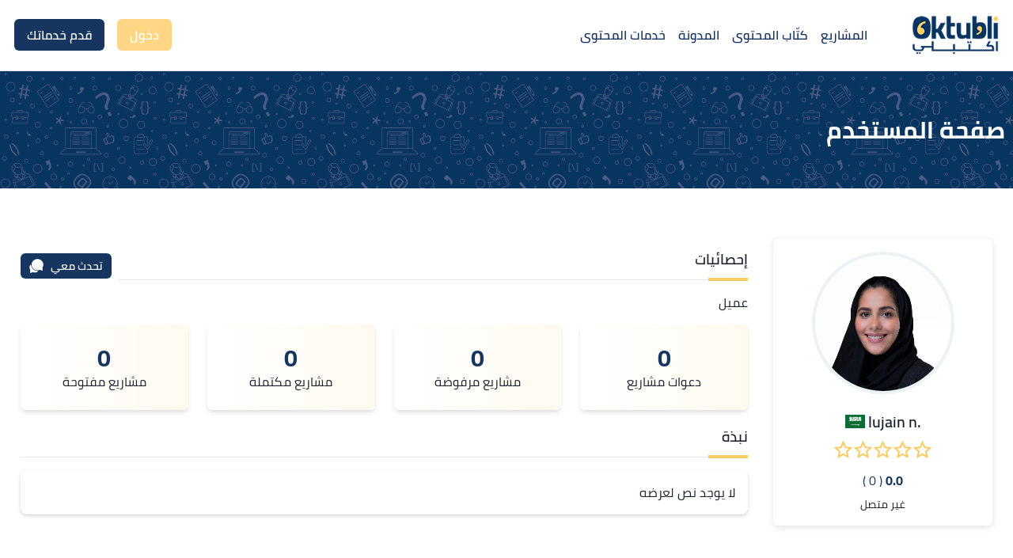

--- FILE ---
content_type: text/html; charset=utf-8
request_url: https://oktubli.com/profile/lujain.n
body_size: 18104
content:
<!DOCTYPE html><html dir="rtl" lang="ar"><head><script>
              var dataLayer = window.dataLayer = window.dataLayer || [];
                (function (w, d, s, l, i) {
                w[l] = w[l] || [];
                w[l].push({
                  "gtm.start": new Date().getTime(),
                  event: "gtm.js",
                });
                var f = d.getElementsByTagName(s)[0],
                  j = d.createElement(s),
                  dl = l != "dataLayer" ? "&l=" + l : "";
                j.async = true;
                j.src = "https://www.googletagmanager.com/gtm.js?id=" + i + dl;
                f.parentNode.insertBefore(j, f);
              })(window, document, "script", "dataLayer", "GTM-WW52JDV") </script><meta property="twitter:card" content="summary_large_image"/><meta charSet="utf-8"/><link rel="apple-touch-icon" sizes="72x72" href="/apple-touch-icon.png"/><link rel="icon" type="image/png" sizes="32x32" href="/favicon-32x32.png"/><link rel="icon" type="image/png" sizes="16x16" href="/favicon-16x16.png"/><link rel="manifest" href="/site.webmanifest"/><link rel="mask-icon" href="/safari-pinned-tab.svg" color="#5bbad5"/><meta name="msapplication-TileColor" content="#da532c"/><meta name="theme-color" content="#ffffff"/><meta name="author" content="Oktubli"/><meta property="og:site_name" content="Oktubli"/><meta property="og:type" content="website"/><link rel="shortcut icon" href="/images/brand/logo-white.png?v=1591288995" type="image/png"/><meta property="og:image" content="https://oktubli.com/images/brand/oktubli-panner-logo.png"/><meta property="twitter:image" content="https://oktubli.com/images/brand/oktubli-panner-logo.png"/><meta property="fb:app_id" content="951425835414809"/><link rel="manifest" href="/site.webmanifest"/><meta name="viewport" content="width=device-width, user-scalable=no, initial-scale=1, shrink-to-fit=no, viewport-fit=cover"/><title>اكتبلي | .lujain n</title><meta property="og:title" content="اكتبلي | .lujain n"/><meta property="twitter:title" content="اكتبلي | .lujain n"/><meta name="description" content=".lujain n"/><meta property="og:description" content=".lujain n"/><meta property="twitter:description" content=".lujain n"/><link rel="canonical" href="https://oktubli.com/profile/lujain.n"/><meta property="og:url" content="https://oktubli.com/profile/lujain.n"/><meta property="twitter:url" content="https://oktubli.com/profile/lujain.n"/><meta name="next-head-count" content="27"/><link rel="preload" href="/_next/static/css/a55c965be5b3abae3e3e.css" as="style"/><link rel="stylesheet" href="/_next/static/css/a55c965be5b3abae3e3e.css" data-n-g=""/><link rel="preload" href="/_next/static/css/346bc5aa886cc0ec0e87.css" as="style"/><link rel="stylesheet" href="/_next/static/css/346bc5aa886cc0ec0e87.css" data-n-g=""/><link rel="preload" href="/_next/static/css/c06df98388d0c4e92188.css" as="style"/><link rel="stylesheet" href="/_next/static/css/c06df98388d0c4e92188.css" data-n-p=""/><noscript data-n-css=""></noscript><link rel="preload" href="/_next/static/chunks/webpack-e73926a06ee2d8ef1fb0.js" as="script"/><link rel="preload" href="/_next/static/chunks/framework.3105c3e333ee10fd9558.js" as="script"/><link rel="preload" href="/_next/static/chunks/commons.0ba6c7a977e6251dc007.js" as="script"/><link rel="preload" href="/_next/static/chunks/main-9642344d12ee29994f11.js" as="script"/><link rel="preload" href="/_next/static/chunks/e21e5bbe.91fb3b7f074006fc27b0.js" as="script"/><link rel="preload" href="/_next/static/chunks/d9067523.e5d2e7a3879cca744947.js" as="script"/><link rel="preload" href="/_next/static/chunks/fea29d9f.03c7c5728a0102df94e8.js" as="script"/><link rel="preload" href="/_next/static/chunks/cb355538.f154b57d1720fc191796.js" as="script"/><link rel="preload" href="/_next/static/chunks/68c0a17d.06ec587b28495224310c.js" as="script"/><link rel="preload" href="/_next/static/chunks/646e0218.90096b6ba30b1542f11a.js" as="script"/><link rel="preload" href="/_next/static/chunks/5d416436.e1cfbc17ef72d5e86acf.js" as="script"/><link rel="preload" href="/_next/static/chunks/4577d2ec.ab305bbea76a378a79eb.js" as="script"/><link rel="preload" href="/_next/static/chunks/29107295.86f8f1d8f73ba13cca71.js" as="script"/><link rel="preload" href="/_next/static/chunks/3a17f596.7931ea2232991c9bd051.js" as="script"/><link rel="preload" href="/_next/static/chunks/2e3a845b.1c41ed57f4afbbc22318.js" as="script"/><link rel="preload" href="/_next/static/chunks/737a5600.dd7961dae4e24724568b.js" as="script"/><link rel="preload" href="/_next/static/chunks/a553aca0fd79728ac26a0abdc792214e84f6a6ae.a08e91915606e7517e9e.js" as="script"/><link rel="preload" href="/_next/static/chunks/a553aca0fd79728ac26a0abdc792214e84f6a6ae_CSS.210d3c80a2b0e2401248.js" as="script"/><link rel="preload" href="/_next/static/chunks/abced57609253f989d2d9b2d04791128719ebfed.b198231354c847a94dbe.js" as="script"/><link rel="preload" href="/_next/static/chunks/ff3b371aa610ef17bdb0b4a820d40b2a73f04e97.012155ffe5fa5846bdb4.js" as="script"/><link rel="preload" href="/_next/static/chunks/bea31d8d2a77d6afc6cee6acd0e812bab51e15e5.fa2049fcc70db8fa5302.js" as="script"/><link rel="preload" href="/_next/static/chunks/4433c4743ec30da569e6fbff79dc488d83bbfe59.f4c642da3d6e71238e50.js" as="script"/><link rel="preload" href="/_next/static/chunks/ee0cae7191d82bd3461373e8e8a5475d675f78eb.a8418ea4366c6924f9a5.js" as="script"/><link rel="preload" href="/_next/static/chunks/e17cf6379392d9b256116cecf53062401fcb7da7.2ae33a4fc781eb0de58f.js" as="script"/><link rel="preload" href="/_next/static/chunks/pages/_app-c8cdc7ce06266e24771d.js" as="script"/><link rel="preload" href="/_next/static/chunks/c206c3990d1c9c2a4aed162208ee753235dbcee4_CSS.cdfd26668d511e5abe70.js" as="script"/><link rel="preload" href="/_next/static/chunks/c206c3990d1c9c2a4aed162208ee753235dbcee4.deae9f207c44933e6897.js" as="script"/><link rel="preload" href="/_next/static/chunks/3b900f2372c008a3cf55111fb2ed2dbb1d339b35.8ba85274dfae0ebf3cb9.js" as="script"/><link rel="preload" href="/_next/static/chunks/pages/profile/%5BuserName%5D-541128c053692811355c.js" as="script"/></head><body><script>(function setScript(initialValue) {
  var mql = window.matchMedia("(prefers-color-scheme: dark)");
  var systemPreference = mql.matches ? "dark" : "light";
  var persistedPreference;

  try {
    persistedPreference = localStorage.getItem("chakra-ui-color-mode");
  } catch (error) {
    console.log("Chakra UI: localStorage is not available. Color mode persistence might not work as expected");
  }

  var isInStorage = typeof persistedPreference === "string";
  var colorMode;

  if (isInStorage) {
    colorMode = persistedPreference;
  } else {
    colorMode = initialValue === "system" ? systemPreference : initialValue;
  }

  if (colorMode) {
    var root = document.documentElement;
    root.style.setProperty("--chakra-ui-color-mode", colorMode);
  }
})('light')</script><noscript><iframe src="https://www.googletagmanager.com/ns.html?id=GTM-WW52JDV" height="0" width="0" style="display:none;visibility:hidden"></iframe></noscript><div id="__next"><style data-emotion="css-global 6e3wjx">:host,:root{--chakra-ring-inset:var(--chakra-empty,/*!*/ /*!*/);--chakra-ring-offset-width:0px;--chakra-ring-offset-color:#fff;--chakra-ring-color:rgba(66, 153, 225, 0.6);--chakra-ring-offset-shadow:0 0 #0000;--chakra-ring-shadow:0 0 #0000;--chakra-space-x-reverse:0;--chakra-space-y-reverse:0;--chakra-colors-transparent:transparent;--chakra-colors-current:currentColor;--chakra-colors-black:#000000;--chakra-colors-white:#FFFFFF;--chakra-colors-whiteAlpha-50:rgba(255, 255, 255, 0.04);--chakra-colors-whiteAlpha-100:rgba(255, 255, 255, 0.06);--chakra-colors-whiteAlpha-200:rgba(255, 255, 255, 0.08);--chakra-colors-whiteAlpha-300:rgba(255, 255, 255, 0.16);--chakra-colors-whiteAlpha-400:rgba(255, 255, 255, 0.24);--chakra-colors-whiteAlpha-500:rgba(255, 255, 255, 0.36);--chakra-colors-whiteAlpha-600:rgba(255, 255, 255, 0.48);--chakra-colors-whiteAlpha-700:rgba(255, 255, 255, 0.64);--chakra-colors-whiteAlpha-800:rgba(255, 255, 255, 0.80);--chakra-colors-whiteAlpha-900:rgba(255, 255, 255, 0.92);--chakra-colors-blackAlpha-50:rgba(0, 0, 0, 0.04);--chakra-colors-blackAlpha-100:rgba(0, 0, 0, 0.06);--chakra-colors-blackAlpha-200:rgba(0, 0, 0, 0.08);--chakra-colors-blackAlpha-300:rgba(0, 0, 0, 0.16);--chakra-colors-blackAlpha-400:rgba(0, 0, 0, 0.24);--chakra-colors-blackAlpha-500:rgba(0, 0, 0, 0.36);--chakra-colors-blackAlpha-600:rgba(0, 0, 0, 0.48);--chakra-colors-blackAlpha-700:rgba(0, 0, 0, 0.64);--chakra-colors-blackAlpha-800:rgba(0, 0, 0, 0.80);--chakra-colors-blackAlpha-900:rgba(0, 0, 0, 0.92);--chakra-colors-gray-50:#F7FAFC;--chakra-colors-gray-100:#EDF2F7;--chakra-colors-gray-200:#E2E8F0;--chakra-colors-gray-300:#CBD5E0;--chakra-colors-gray-400:#A0AEC0;--chakra-colors-gray-500:#718096;--chakra-colors-gray-600:#4A5568;--chakra-colors-gray-700:#2D3748;--chakra-colors-gray-800:#1A202C;--chakra-colors-gray-900:#171923;--chakra-colors-red-50:#FFF5F5;--chakra-colors-red-100:#FED7D7;--chakra-colors-red-200:#FEB2B2;--chakra-colors-red-300:#FC8181;--chakra-colors-red-400:#F56565;--chakra-colors-red-500:#E53E3E;--chakra-colors-red-600:#C53030;--chakra-colors-red-700:#9B2C2C;--chakra-colors-red-800:#822727;--chakra-colors-red-900:#63171B;--chakra-colors-orange-50:#FFFAF0;--chakra-colors-orange-100:#FEEBC8;--chakra-colors-orange-200:#FBD38D;--chakra-colors-orange-300:#F6AD55;--chakra-colors-orange-400:#ED8936;--chakra-colors-orange-500:#DD6B20;--chakra-colors-orange-600:#C05621;--chakra-colors-orange-700:#9C4221;--chakra-colors-orange-800:#7B341E;--chakra-colors-orange-900:#652B19;--chakra-colors-yellow-50:#FFFAF0;--chakra-colors-yellow-100:#FFF5E1;--chakra-colors-yellow-200:#FFEBC2;--chakra-colors-yellow-300:#FEE0A4;--chakra-colors-yellow-400:#FED685;--chakra-colors-yellow-500:#FECC67;--chakra-colors-yellow-600:#FEBB34;--chakra-colors-yellow-700:#FDAA02;--chakra-colors-yellow-800:#CB8801;--chakra-colors-yellow-900:#986601;--chakra-colors-green-50:#F5FAF4;--chakra-colors-green-100:#E4F2E3;--chakra-colors-green-200:#C3E2C0;--chakra-colors-green-300:#A1D29D;--chakra-colors-green-400:#80C27A;--chakra-colors-green-500:#5EB257;--chakra-colors-green-600:#499343;--chakra-colors-green-700:#387033;--chakra-colors-green-800:#264D23;--chakra-colors-green-900:#152A13;--chakra-colors-teal-50:#E6FFFA;--chakra-colors-teal-100:#B2F5EA;--chakra-colors-teal-200:#81E6D9;--chakra-colors-teal-300:#4FD1C5;--chakra-colors-teal-400:#38B2AC;--chakra-colors-teal-500:#319795;--chakra-colors-teal-600:#2C7A7B;--chakra-colors-teal-700:#285E61;--chakra-colors-teal-800:#234E52;--chakra-colors-teal-900:#1D4044;--chakra-colors-blue-50:#EAF1FA;--chakra-colors-blue-100:#C9DBF2;--chakra-colors-blue-200:#87AEE3;--chakra-colors-blue-300:#4481D4;--chakra-colors-blue-400:#255AA1;--chakra-colors-blue-500:#16355F;--chakra-colors-blue-600:#0C1E36;--chakra-colors-blue-700:#03070C;--chakra-colors-blue-800:#000000;--chakra-colors-blue-900:#000000;--chakra-colors-cyan-50:#EDFDFD;--chakra-colors-cyan-100:#C4F1F9;--chakra-colors-cyan-200:#9DECF9;--chakra-colors-cyan-300:#76E4F7;--chakra-colors-cyan-400:#0BC5EA;--chakra-colors-cyan-500:#00B5D8;--chakra-colors-cyan-600:#00A3C4;--chakra-colors-cyan-700:#0987A0;--chakra-colors-cyan-800:#086F83;--chakra-colors-cyan-900:#065666;--chakra-colors-purple-50:#FAF5FF;--chakra-colors-purple-100:#E9D8FD;--chakra-colors-purple-200:#D6BCFA;--chakra-colors-purple-300:#B794F4;--chakra-colors-purple-400:#9F7AEA;--chakra-colors-purple-500:#805AD5;--chakra-colors-purple-600:#6B46C1;--chakra-colors-purple-700:#553C9A;--chakra-colors-purple-800:#44337A;--chakra-colors-purple-900:#322659;--chakra-colors-pink-50:#FFF5F7;--chakra-colors-pink-100:#FED7E2;--chakra-colors-pink-200:#FBB6CE;--chakra-colors-pink-300:#F687B3;--chakra-colors-pink-400:#ED64A6;--chakra-colors-pink-500:#D53F8C;--chakra-colors-pink-600:#B83280;--chakra-colors-pink-700:#97266D;--chakra-colors-pink-800:#702459;--chakra-colors-pink-900:#521B41;--chakra-colors-linkedin-50:#E8F4F9;--chakra-colors-linkedin-100:#CFEDFB;--chakra-colors-linkedin-200:#9BDAF3;--chakra-colors-linkedin-300:#68C7EC;--chakra-colors-linkedin-400:#34B3E4;--chakra-colors-linkedin-500:#00A0DC;--chakra-colors-linkedin-600:#008CC9;--chakra-colors-linkedin-700:#0077B5;--chakra-colors-linkedin-800:#005E93;--chakra-colors-linkedin-900:#004471;--chakra-colors-facebook-50:#E8F4F9;--chakra-colors-facebook-100:#D9DEE9;--chakra-colors-facebook-200:#B7C2DA;--chakra-colors-facebook-300:#6482C0;--chakra-colors-facebook-400:#4267B2;--chakra-colors-facebook-500:#385898;--chakra-colors-facebook-600:#314E89;--chakra-colors-facebook-700:#29487D;--chakra-colors-facebook-800:#223B67;--chakra-colors-facebook-900:#1E355B;--chakra-colors-messenger-50:#D0E6FF;--chakra-colors-messenger-100:#B9DAFF;--chakra-colors-messenger-200:#A2CDFF;--chakra-colors-messenger-300:#7AB8FF;--chakra-colors-messenger-400:#2E90FF;--chakra-colors-messenger-500:#0078FF;--chakra-colors-messenger-600:#0063D1;--chakra-colors-messenger-700:#0052AC;--chakra-colors-messenger-800:#003C7E;--chakra-colors-messenger-900:#002C5C;--chakra-colors-whatsapp-50:#dffeec;--chakra-colors-whatsapp-100:#b9f5d0;--chakra-colors-whatsapp-200:#90edb3;--chakra-colors-whatsapp-300:#65e495;--chakra-colors-whatsapp-400:#3cdd78;--chakra-colors-whatsapp-500:#22c35e;--chakra-colors-whatsapp-600:#179848;--chakra-colors-whatsapp-700:#0c6c33;--chakra-colors-whatsapp-800:#01421c;--chakra-colors-whatsapp-900:#001803;--chakra-colors-twitter-50:#E5F4FD;--chakra-colors-twitter-100:#C8E9FB;--chakra-colors-twitter-200:#A8DCFA;--chakra-colors-twitter-300:#83CDF7;--chakra-colors-twitter-400:#57BBF5;--chakra-colors-twitter-500:#1DA1F2;--chakra-colors-twitter-600:#1A94DA;--chakra-colors-twitter-700:#1681BF;--chakra-colors-twitter-800:#136B9E;--chakra-colors-twitter-900:#0D4D71;--chakra-colors-telegram-50:#E3F2F9;--chakra-colors-telegram-100:#C5E4F3;--chakra-colors-telegram-200:#A2D4EC;--chakra-colors-telegram-300:#7AC1E4;--chakra-colors-telegram-400:#47A9DA;--chakra-colors-telegram-500:#0088CC;--chakra-colors-telegram-600:#007AB8;--chakra-colors-telegram-700:#006BA1;--chakra-colors-telegram-800:#005885;--chakra-colors-telegram-900:#003F5E;--chakra-borders-none:0;--chakra-borders-1px:1px solid;--chakra-borders-2px:2px solid;--chakra-borders-4px:4px solid;--chakra-borders-8px:8px solid;--chakra-fonts-heading:Cairo,sans-serif;--chakra-fonts-body:Cairo,sans-serif;--chakra-fonts-mono:SFMono-Regular,Menlo,Monaco,Consolas,"Liberation Mono","Courier New",monospace;--chakra-fontSizes-xs:0.75rem;--chakra-fontSizes-sm:0.875rem;--chakra-fontSizes-md:1rem;--chakra-fontSizes-lg:1.125rem;--chakra-fontSizes-xl:1.25rem;--chakra-fontSizes-2xl:1.5rem;--chakra-fontSizes-3xl:1.875rem;--chakra-fontSizes-4xl:2.25rem;--chakra-fontSizes-5xl:3rem;--chakra-fontSizes-6xl:3.75rem;--chakra-fontSizes-7xl:4.5rem;--chakra-fontSizes-8xl:6rem;--chakra-fontSizes-9xl:8rem;--chakra-fontWeights-hairline:100;--chakra-fontWeights-thin:200;--chakra-fontWeights-light:300;--chakra-fontWeights-normal:400;--chakra-fontWeights-medium:500;--chakra-fontWeights-semibold:600;--chakra-fontWeights-bold:700;--chakra-fontWeights-extrabold:800;--chakra-fontWeights-black:900;--chakra-letterSpacings-tighter:-0.05em;--chakra-letterSpacings-tight:-0.025em;--chakra-letterSpacings-normal:0;--chakra-letterSpacings-wide:0.025em;--chakra-letterSpacings-wider:0.05em;--chakra-letterSpacings-widest:0.1em;--chakra-lineHeights-3:.75rem;--chakra-lineHeights-4:1rem;--chakra-lineHeights-5:1.25rem;--chakra-lineHeights-6:1.5rem;--chakra-lineHeights-7:1.75rem;--chakra-lineHeights-8:2rem;--chakra-lineHeights-9:2.25rem;--chakra-lineHeights-10:2.5rem;--chakra-lineHeights-normal:normal;--chakra-lineHeights-none:1;--chakra-lineHeights-shorter:1.25;--chakra-lineHeights-short:1.375;--chakra-lineHeights-base:1.5;--chakra-lineHeights-tall:1.625;--chakra-lineHeights-taller:2;--chakra-radii-none:0;--chakra-radii-sm:0.125rem;--chakra-radii-base:0.25rem;--chakra-radii-md:0.375rem;--chakra-radii-lg:0.5rem;--chakra-radii-xl:0.75rem;--chakra-radii-2xl:1rem;--chakra-radii-3xl:1.5rem;--chakra-radii-full:9999px;--chakra-space-1:0.25rem;--chakra-space-2:0.5rem;--chakra-space-3:0.75rem;--chakra-space-4:1rem;--chakra-space-5:1.25rem;--chakra-space-6:1.5rem;--chakra-space-7:1.75rem;--chakra-space-8:2rem;--chakra-space-9:2.25rem;--chakra-space-10:2.5rem;--chakra-space-12:3rem;--chakra-space-14:3.5rem;--chakra-space-16:4rem;--chakra-space-20:5rem;--chakra-space-24:6rem;--chakra-space-28:7rem;--chakra-space-32:8rem;--chakra-space-36:9rem;--chakra-space-40:10rem;--chakra-space-44:11rem;--chakra-space-48:12rem;--chakra-space-52:13rem;--chakra-space-56:14rem;--chakra-space-60:15rem;--chakra-space-64:16rem;--chakra-space-72:18rem;--chakra-space-80:20rem;--chakra-space-96:24rem;--chakra-space-px:1px;--chakra-space-0\.5:0.125rem;--chakra-space-1\.5:0.375rem;--chakra-space-2\.5:0.625rem;--chakra-space-3\.5:0.875rem;--chakra-shadows-xs:0 0 0 1px rgba(0, 0, 0, 0.05);--chakra-shadows-sm:0 1px 2px 0 rgba(0, 0, 0, 0.05);--chakra-shadows-base:0 1px 3px 0 rgba(0, 0, 0, 0.1),0 1px 2px 0 rgba(0, 0, 0, 0.06);--chakra-shadows-md:0 4px 6px -1px rgba(0, 0, 0, 0.1),0 2px 4px -1px rgba(0, 0, 0, 0.06);--chakra-shadows-lg:0 10px 15px -3px rgba(0, 0, 0, 0.1),0 4px 6px -2px rgba(0, 0, 0, 0.05);--chakra-shadows-xl:0 20px 25px -5px rgba(0, 0, 0, 0.1),0 10px 10px -5px rgba(0, 0, 0, 0.04);--chakra-shadows-2xl:0 25px 50px -12px rgba(0, 0, 0, 0.25);--chakra-shadows-outline:0 0 0 3px rgba(66, 153, 225, 0.6);--chakra-shadows-inner:inset 0 2px 4px 0 rgba(0,0,0,0.06);--chakra-shadows-none:none;--chakra-shadows-dark-lg:rgba(0, 0, 0, 0.1) 0px 0px 0px 1px,rgba(0, 0, 0, 0.2) 0px 5px 10px,rgba(0, 0, 0, 0.4) 0px 15px 40px;--chakra-shadows-card:rgba(0, 0, 0, 0.15) 0px 2px 5px 0px,rgba(0, 0, 0, 0.05) 0px 1px 1px 0px;--chakra-shadows-subtle:rgba(99, 99, 99, 0.2) 0px 2px 8px 0px;--chakra-shadows-focus:0 0 0 1px var(--chakra-colors-blue-500);--chakra-sizes-1:0.25rem;--chakra-sizes-2:0.5rem;--chakra-sizes-3:0.75rem;--chakra-sizes-4:1rem;--chakra-sizes-5:1.25rem;--chakra-sizes-6:1.5rem;--chakra-sizes-7:1.75rem;--chakra-sizes-8:2rem;--chakra-sizes-9:2.25rem;--chakra-sizes-10:2.5rem;--chakra-sizes-12:3rem;--chakra-sizes-14:3.5rem;--chakra-sizes-16:4rem;--chakra-sizes-20:5rem;--chakra-sizes-24:6rem;--chakra-sizes-28:7rem;--chakra-sizes-32:8rem;--chakra-sizes-36:9rem;--chakra-sizes-40:10rem;--chakra-sizes-44:11rem;--chakra-sizes-48:12rem;--chakra-sizes-52:13rem;--chakra-sizes-56:14rem;--chakra-sizes-60:15rem;--chakra-sizes-64:16rem;--chakra-sizes-72:18rem;--chakra-sizes-80:20rem;--chakra-sizes-96:24rem;--chakra-sizes-px:1px;--chakra-sizes-0\.5:0.125rem;--chakra-sizes-1\.5:0.375rem;--chakra-sizes-2\.5:0.625rem;--chakra-sizes-3\.5:0.875rem;--chakra-sizes-max:max-content;--chakra-sizes-min:min-content;--chakra-sizes-full:100%;--chakra-sizes-3xs:14rem;--chakra-sizes-2xs:16rem;--chakra-sizes-xs:20rem;--chakra-sizes-sm:24rem;--chakra-sizes-md:28rem;--chakra-sizes-lg:32rem;--chakra-sizes-xl:36rem;--chakra-sizes-2xl:42rem;--chakra-sizes-3xl:48rem;--chakra-sizes-4xl:56rem;--chakra-sizes-5xl:64rem;--chakra-sizes-6xl:72rem;--chakra-sizes-7xl:80rem;--chakra-sizes-8xl:90rem;--chakra-sizes-container:1260px;--chakra-zIndices-hide:-1;--chakra-zIndices-auto:auto;--chakra-zIndices-base:0;--chakra-zIndices-docked:10;--chakra-zIndices-dropdown:1000;--chakra-zIndices-sticky:1100;--chakra-zIndices-banner:1200;--chakra-zIndices-overlay:1300;--chakra-zIndices-modal:1400;--chakra-zIndices-popover:1500;--chakra-zIndices-skipLink:1600;--chakra-zIndices-toast:1700;--chakra-zIndices-tooltip:1800;--chakra-transition-property-common:background-color,border-color,color,fill,stroke,opacity,box-shadow,transform;--chakra-transition-property-colors:background-color,border-color,color,fill,stroke;--chakra-transition-property-dimensions:width,height;--chakra-transition-property-position:left,right,top,bottom;--chakra-transition-property-background:background-color,background-image,background-position;--chakra-transition-easing-ease-in:cubic-bezier(0.4, 0, 1, 1);--chakra-transition-easing-ease-out:cubic-bezier(0, 0, 0.2, 1);--chakra-transition-easing-ease-in-out:cubic-bezier(0.4, 0, 0.2, 1);--chakra-transition-duration-ultra-fast:50ms;--chakra-transition-duration-faster:100ms;--chakra-transition-duration-fast:150ms;--chakra-transition-duration-normal:200ms;--chakra-transition-duration-slow:300ms;--chakra-transition-duration-slower:400ms;--chakra-transition-duration-ultra-slow:500ms;--chakra-blur-none:0;--chakra-blur-sm:4px;--chakra-blur-base:8px;--chakra-blur-md:12px;--chakra-blur-lg:16px;--chakra-blur-xl:24px;--chakra-blur-2xl:40px;--chakra-blur-3xl:64px;}</style><style data-emotion="css-global 1jqlf9g">html{line-height:1.5;-webkit-text-size-adjust:100%;font-family:system-ui,sans-serif;-webkit-font-smoothing:antialiased;text-rendering:optimizeLegibility;-moz-osx-font-smoothing:grayscale;touch-action:manipulation;}body{position:relative;min-height:100%;font-feature-settings:'kern';}*,*::before,*::after{border-width:0;border-style:solid;box-sizing:border-box;}main{display:block;}hr{border-top-width:1px;box-sizing:content-box;height:0;overflow:visible;}pre,code,kbd,samp{font-family:SFMono-Regular,Menlo,Monaco,Consolas,monospace;font-size:1em;}a{background-color:transparent;color:inherit;-webkit-text-decoration:inherit;text-decoration:inherit;}abbr[title]{border-bottom:none;-webkit-text-decoration:underline;text-decoration:underline;-webkit-text-decoration:underline dotted;-webkit-text-decoration:underline dotted;text-decoration:underline dotted;}b,strong{font-weight:bold;}small{font-size:80%;}sub,sup{font-size:75%;line-height:0;position:relative;vertical-align:baseline;}sub{bottom:-0.25em;}sup{top:-0.5em;}img{border-style:none;}button,input,optgroup,select,textarea{font-family:inherit;font-size:100%;line-height:1.15;margin:0;}button,input{overflow:visible;}button,select{text-transform:none;}button::-moz-focus-inner,[type="button"]::-moz-focus-inner,[type="reset"]::-moz-focus-inner,[type="submit"]::-moz-focus-inner{border-style:none;padding:0;}fieldset{padding:0.35em 0.75em 0.625em;}legend{box-sizing:border-box;color:inherit;display:table;max-width:100%;padding:0;white-space:normal;}progress{vertical-align:baseline;}textarea{overflow:auto;}[type="checkbox"],[type="radio"]{box-sizing:border-box;padding:0;}[type="number"]::-webkit-inner-spin-button,[type="number"]::-webkit-outer-spin-button{-webkit-appearance:none!important;}input[type="number"]{-moz-appearance:textfield;}[type="search"]{-webkit-appearance:textfield;outline-offset:-2px;}[type="search"]::-webkit-search-decoration{-webkit-appearance:none!important;}::-webkit-file-upload-button{-webkit-appearance:button;font:inherit;}details{display:block;}summary{display:list-item;}template{display:none;}[hidden]{display:none!important;}body,blockquote,dl,dd,h1,h2,h3,h4,h5,h6,hr,figure,p,pre{margin:0;}button{background:transparent;padding:0;}fieldset{margin:0;padding:0;}ol,ul{margin:0;padding:0;}textarea{resize:vertical;}button,[role="button"]{cursor:pointer;}button::-moz-focus-inner{border:0!important;}table{border-collapse:collapse;}h1,h2,h3,h4,h5,h6{font-size:inherit;font-weight:inherit;}button,input,optgroup,select,textarea{padding:0;line-height:inherit;color:inherit;}img,svg,video,canvas,audio,iframe,embed,object{display:block;}img,video{max-width:100%;height:auto;}[data-js-focus-visible] :focus:not([data-focus-visible-added]){outline:none;box-shadow:none;}select::-ms-expand{display:none;}</style><style data-emotion="css-global elce1d">body{font-family:var(--chakra-fonts-body);color:var(--chakra-colors-gray-800);background:var(--chakra-colors-white);transition-property:background-color;transition-duration:var(--chakra-transition-duration-normal);line-height:var(--chakra-lineHeights-base);}*,*::before,::after{border-color:var(--chakra-colors-gray-200);word-wrap:break-word;}html,body{overflow-x:hidden;}h1,h2,h3,h4,h5{color:var(--chakra-colors-blue-500);}a{-webkit-text-decoration:none!important;text-decoration:none!important;}*::-webkit-input-placeholder{color:var(--chakra-colors-gray-400);}*::-moz-placeholder{color:var(--chakra-colors-gray-400);}*:-ms-input-placeholder{color:var(--chakra-colors-gray-400);}*::placeholder{color:var(--chakra-colors-gray-400);}</style><style data-emotion="css 1yn8n73">.css-1yn8n73{width:100%;border-bottom-width:1px;position:relative;}</style><nav class="css-1yn8n73"><style data-emotion="css lx25tt">.css-lx25tt{display:-webkit-box;display:-webkit-flex;display:-ms-flexbox;display:flex;-webkit-align-items:center;-webkit-box-align:center;-ms-flex-align:center;align-items:center;-webkit-box-pack:justify;-webkit-justify-content:space-between;justify-content:space-between;width:100%;-webkit-padding-start:var(--chakra-space-2);padding-inline-start:var(--chakra-space-2);-webkit-padding-end:var(--chakra-space-2);padding-inline-end:var(--chakra-space-2);padding-top:var(--chakra-space-4);padding-bottom:var(--chakra-space-4);max-width:var(--chakra-sizes-container);-webkit-margin-start:auto;margin-inline-start:auto;-webkit-margin-end:auto;margin-inline-end:auto;color:var(--chakra-colors-blue-500);background:var(--chakra-colors-white);}@media screen and (min-width: 30em){.css-lx25tt{padding-top:var(--chakra-space-5);padding-bottom:var(--chakra-space-5);}}</style><div class="css-lx25tt"><style data-emotion="css 70qvj9">.css-70qvj9{display:-webkit-box;display:-webkit-flex;display:-ms-flexbox;display:flex;-webkit-align-items:center;-webkit-box-align:center;-ms-flex-align:center;align-items:center;}</style><div class="css-70qvj9"><style data-emotion="css s0w81k">.css-s0w81k{display:-webkit-box;display:-webkit-flex;display:-ms-flexbox;display:flex;-webkit-appearance:none;-moz-appearance:none;-ms-appearance:none;appearance:none;-webkit-align-items:center;-webkit-box-align:center;-ms-flex-align:center;align-items:center;-webkit-box-pack:center;-ms-flex-pack:center;-webkit-justify-content:center;justify-content:center;-webkit-user-select:none;-moz-user-select:none;-ms-user-select:none;user-select:none;position:relative;white-space:nowrap;vertical-align:middle;outline:2px solid transparent;outline-offset:2px;width:auto;line-height:inherit;border-radius:var(--chakra-radii-md);font-weight:var(--chakra-fontWeights-semibold);transition-property:var(--chakra-transition-property-common);transition-duration:var(--chakra-transition-duration-normal);height:var(--chakra-sizes-10);min-width:var(--chakra-sizes-10);font-size:var(--chakra-fontSizes-2xl);-webkit-padding-start:var(--chakra-space-4);padding-inline-start:var(--chakra-space-4);-webkit-padding-end:var(--chakra-space-4);padding-inline-end:var(--chakra-space-4);background:none;color:inherit;margin:0px;padding:0px;-webkit-margin-end:var(--chakra-space-2);margin-inline-end:var(--chakra-space-2);}.css-s0w81k:focus,.css-s0w81k[data-focus]{box-shadow:var(--chakra-shadows-outline);}.css-s0w81k[disabled],.css-s0w81k[aria-disabled=true],.css-s0w81k[data-disabled]{opacity:0.4;cursor:not-allowed;box-shadow:var(--chakra-shadows-none);}.css-s0w81k:hover[disabled],.css-s0w81k[data-hover][disabled],.css-s0w81k:hover[aria-disabled=true],.css-s0w81k[data-hover][aria-disabled=true],.css-s0w81k:hover[data-disabled],.css-s0w81k[data-hover][data-disabled]{background:initial;}@media screen and (min-width: 48em){.css-s0w81k{display:none;}}</style><button type="button" class="chakra-button css-s0w81k" aria-label="Open menu"><svg stroke="currentColor" fill="currentColor" stroke-width="0" viewBox="0 0 24 24" aria-hidden="true" focusable="false" height="1em" width="1em" xmlns="http://www.w3.org/2000/svg"><path d="M3 4H21V6H3V4ZM3 11H15V13H3V11ZM3 18H21V20H3V18Z"></path></svg></button><a href="/"><img alt="logo" src="/images/brand/oktubli-mainlogo.png" class="chakra-image css-0"/></a><style data-emotion="css 5npjmp">.css-5npjmp{display:none;-webkit-padding-start:0px;padding-inline-start:0px;}@media screen and (min-width: 30em){.css-5npjmp{-webkit-padding-start:0px;padding-inline-start:0px;}}@media screen and (min-width: 48em){.css-5npjmp{display:-webkit-box;display:-webkit-flex;display:-ms-flexbox;display:flex;-webkit-padding-start:var(--chakra-space-4);padding-inline-start:var(--chakra-space-4);}}@media screen and (min-width: 62em){.css-5npjmp{-webkit-padding-start:var(--chakra-space-12);padding-inline-start:var(--chakra-space-12);}}</style><div class="Nav_RightMenu__1hbNM css-5npjmp"><style data-emotion="css kjvu41">.css-kjvu41{display:-webkit-inline-box;display:-webkit-inline-flex;display:-ms-inline-flexbox;display:inline-flex;-webkit-appearance:none;-moz-appearance:none;-ms-appearance:none;appearance:none;-webkit-align-items:center;-webkit-box-align:center;-ms-flex-align:center;align-items:center;outline:2px solid transparent;outline-offset:2px;transition-property:var(--chakra-transition-property-common);transition-duration:var(--chakra-transition-duration-normal);}</style><button id="menu-button-2" aria-expanded="false" aria-haspopup="menu" aria-controls="menu-list-2" class="chakra-menu__menu-button css-kjvu41"><style data-emotion="css xl71ch">.css-xl71ch{pointer-events:none;-webkit-flex:1 1 auto;-ms-flex:1 1 auto;flex:1 1 auto;min-width:0px;}</style><span class="css-xl71ch"><style data-emotion="css 14zg6o7">.css-14zg6o7{display:-webkit-inline-box;display:-webkit-inline-flex;display:-ms-inline-flexbox;display:inline-flex;-webkit-appearance:none;-moz-appearance:none;-ms-appearance:none;appearance:none;-webkit-align-items:center;-webkit-box-align:center;-ms-flex-align:center;align-items:center;-webkit-box-pack:center;-ms-flex-pack:center;-webkit-justify-content:center;justify-content:center;-webkit-user-select:none;-moz-user-select:none;-ms-user-select:none;user-select:none;position:relative;white-space:nowrap;vertical-align:middle;outline:2px solid transparent;outline-offset:2px;width:auto;line-height:1.2;border-radius:var(--chakra-radii-md);font-weight:var(--chakra-fontWeights-semibold);transition-property:var(--chakra-transition-property-common);transition-duration:var(--chakra-transition-duration-normal);height:var(--chakra-sizes-10);min-width:var(--chakra-sizes-10);font-size:var(--chakra-fontSizes-md);-webkit-padding-start:var(--chakra-space-2);padding-inline-start:var(--chakra-space-2);-webkit-padding-end:var(--chakra-space-2);padding-inline-end:var(--chakra-space-2);color:inherit;}.css-14zg6o7:focus,.css-14zg6o7[data-focus]{outline:2px solid transparent;outline-offset:2px;}.css-14zg6o7[disabled],.css-14zg6o7[aria-disabled=true],.css-14zg6o7[data-disabled]{opacity:0.4;cursor:not-allowed;box-shadow:var(--chakra-shadows-none);}.css-14zg6o7:hover,.css-14zg6o7[data-hover]{background:var(--chakra-colors-transparent);}.css-14zg6o7:active,.css-14zg6o7[data-active]{background:var(--chakra-colors-transparent);}</style><style data-emotion="css 1dembic">.css-1dembic{display:-webkit-box;display:-webkit-flex;display:-ms-flexbox;display:flex;display:-webkit-inline-box;display:-webkit-inline-flex;display:-ms-inline-flexbox;display:inline-flex;-webkit-appearance:none;-moz-appearance:none;-ms-appearance:none;appearance:none;-webkit-align-items:center;-webkit-box-align:center;-ms-flex-align:center;align-items:center;-webkit-box-pack:center;-ms-flex-pack:center;-webkit-justify-content:center;justify-content:center;-webkit-user-select:none;-moz-user-select:none;-ms-user-select:none;user-select:none;position:relative;white-space:nowrap;vertical-align:middle;outline:2px solid transparent;outline-offset:2px;width:auto;line-height:1.2;border-radius:var(--chakra-radii-md);font-weight:var(--chakra-fontWeights-semibold);transition-property:var(--chakra-transition-property-common);transition-duration:var(--chakra-transition-duration-normal);height:var(--chakra-sizes-10);min-width:var(--chakra-sizes-10);font-size:var(--chakra-fontSizes-md);-webkit-padding-start:var(--chakra-space-2);padding-inline-start:var(--chakra-space-2);-webkit-padding-end:var(--chakra-space-2);padding-inline-end:var(--chakra-space-2);color:inherit;}.css-1dembic:focus,.css-1dembic[data-focus]{outline:2px solid transparent;outline-offset:2px;}.css-1dembic[disabled],.css-1dembic[aria-disabled=true],.css-1dembic[data-disabled]{opacity:0.4;cursor:not-allowed;box-shadow:var(--chakra-shadows-none);}.css-1dembic:hover,.css-1dembic[data-hover]{background:var(--chakra-colors-transparent);}.css-1dembic:active,.css-1dembic[data-active]{background:var(--chakra-colors-transparent);}</style><div class="chakra-button css-1dembic"><style data-emotion="css pgjf6o">.css-pgjf6o{display:block;}@media screen and (min-width: 30em){.css-pgjf6o{display:block;}}</style><p class="chakra-text css-pgjf6o">المشاريع</p><style data-emotion="css 8motrm">.css-8motrm{display:-webkit-inline-box;display:-webkit-inline-flex;display:-ms-inline-flexbox;display:inline-flex;-webkit-align-self:center;-ms-flex-item-align:center;-ms-grid-row-align:center;align-self:center;-webkit-flex-shrink:0;-ms-flex-negative:0;flex-shrink:0;-webkit-margin-start:2px;margin-inline-start:2px;}</style><span class="chakra-button__icon css-8motrm"><svg stroke="currentColor" fill="currentColor" stroke-width="0" viewBox="0 0 24 24" style="top:2px;position:relative" aria-hidden="true" focusable="false" height="24px" width="24px" xmlns="http://www.w3.org/2000/svg"><path d="M11.9999 13.1714L16.9497 8.22168L18.3639 9.63589L11.9999 15.9999L5.63599 9.63589L7.0502 8.22168L11.9999 13.1714Z"></path></svg></span></div></span></button><span></span><style data-emotion="css 7p441l">.css-7p441l{transition-property:var(--chakra-transition-property-common);transition-duration:var(--chakra-transition-duration-fast);transition-timing-function:var(--chakra-transition-easing-ease-out);cursor:pointer;-webkit-text-decoration:none;text-decoration:none;outline:2px solid transparent;outline-offset:2px;color:inherit;display:-webkit-inline-box;display:-webkit-inline-flex;display:-ms-inline-flexbox;display:inline-flex;-webkit-appearance:none;-moz-appearance:none;-ms-appearance:none;appearance:none;-webkit-align-items:center;-webkit-box-align:center;-ms-flex-align:center;align-items:center;-webkit-box-pack:center;-ms-flex-pack:center;-webkit-justify-content:center;justify-content:center;-webkit-user-select:none;-moz-user-select:none;-ms-user-select:none;user-select:none;position:relative;white-space:nowrap;vertical-align:middle;outline:2px solid transparent;outline-offset:2px;width:auto;line-height:1.2;border-radius:var(--chakra-radii-md);font-weight:var(--chakra-fontWeights-semibold);transition-property:var(--chakra-transition-property-common);transition-duration:var(--chakra-transition-duration-normal);height:var(--chakra-sizes-10);min-width:var(--chakra-sizes-10);font-size:var(--chakra-fontSizes-md);-webkit-padding-start:var(--chakra-space-2);padding-inline-start:var(--chakra-space-2);-webkit-padding-end:var(--chakra-space-2);padding-inline-end:var(--chakra-space-2);color:inherit;}.css-7p441l:hover,.css-7p441l[data-hover]{-webkit-text-decoration:underline;text-decoration:underline;}.css-7p441l:focus,.css-7p441l[data-focus]{outline:2px solid transparent;outline-offset:2px;}.css-7p441l:focus,.css-7p441l[data-focus]{outline:2px solid transparent;outline-offset:2px;}.css-7p441l[disabled],.css-7p441l[aria-disabled=true],.css-7p441l[data-disabled]{opacity:0.4;cursor:not-allowed;box-shadow:var(--chakra-shadows-none);}.css-7p441l:hover,.css-7p441l[data-hover]{background:var(--chakra-colors-transparent);}.css-7p441l:active,.css-7p441l[data-active]{background:var(--chakra-colors-transparent);}</style><a class="chakra-link chakra-button css-7p441l" href="/users">كتّاب المحتوى</a><a class="chakra-link chakra-button css-7p441l" href="/blog">المدونة</a><a class="chakra-link chakra-button css-7p441l" href="/content-writing-services">خدمات المحتوى</a><a class="chakra-link chakra-button css-7p441l" href="/drafts">أدوات الكتابة</a></div></div><style data-emotion="css 10a34qz">.css-10a34qz{display:-webkit-box;display:-webkit-flex;display:-ms-flexbox;display:flex;-webkit-align-items:center;-webkit-box-align:center;-ms-flex-align:center;align-items:center;-webkit-flex-direction:row;-ms-flex-direction:row;flex-direction:row;-webkit-margin-start:var(--chakra-space-4);margin-inline-start:var(--chakra-space-4);}.css-10a34qz>*:not(style)~*:not(style){margin-top:0px;-webkit-margin-end:0px;margin-inline-end:0px;margin-bottom:0px;-webkit-margin-start:var(--chakra-space-2);margin-inline-start:var(--chakra-space-2);}@media screen and (min-width: 30em){.css-10a34qz>*:not(style)~*:not(style){-webkit-margin-start:var(--chakra-space-4);margin-inline-start:var(--chakra-space-4);}}@media screen and (min-width: 30em){.css-10a34qz{-webkit-margin-start:var(--chakra-space-4);margin-inline-start:var(--chakra-space-4);}}@media screen and (min-width: 48em){.css-10a34qz{-webkit-margin-start:0px;margin-inline-start:0px;}}</style><div class="chakra-stack css-10a34qz"><style data-emotion="css 14e7ni7">.css-14e7ni7{display:-webkit-inline-box;display:-webkit-inline-flex;display:-ms-inline-flexbox;display:inline-flex;-webkit-appearance:none;-moz-appearance:none;-ms-appearance:none;appearance:none;-webkit-align-items:center;-webkit-box-align:center;-ms-flex-align:center;align-items:center;-webkit-box-pack:center;-ms-flex-pack:center;-webkit-justify-content:center;justify-content:center;-webkit-user-select:none;-moz-user-select:none;-ms-user-select:none;user-select:none;position:relative;white-space:nowrap;vertical-align:middle;outline:2px solid transparent;outline-offset:2px;width:auto;line-height:1.2;border-radius:100%;font-weight:var(--chakra-fontWeights-semibold);transition-property:var(--chakra-transition-property-common);transition-duration:var(--chakra-transition-duration-normal);height:var(--chakra-sizes-10);min-width:var(--chakra-sizes-10);font-size:var(--chakra-fontSizes-md);-webkit-padding-start:0px;padding-inline-start:0px;-webkit-padding-end:0px;padding-inline-end:0px;background:var(--chakra-colors-yellow-400);color:var(--chakra-colors-black);}.css-14e7ni7:focus,.css-14e7ni7[data-focus]{box-shadow:var(--chakra-shadows-outline);}.css-14e7ni7[disabled],.css-14e7ni7[aria-disabled=true],.css-14e7ni7[data-disabled]{opacity:0.4;cursor:not-allowed;box-shadow:var(--chakra-shadows-none);}.css-14e7ni7:hover,.css-14e7ni7[data-hover]{background:var(--chakra-colors-yellow-500);}.css-14e7ni7:hover[disabled],.css-14e7ni7[data-hover][disabled],.css-14e7ni7:hover[aria-disabled=true],.css-14e7ni7[data-hover][aria-disabled=true],.css-14e7ni7:hover[data-disabled],.css-14e7ni7[data-hover][data-disabled]{background:var(--chakra-colors-yellow-400);}@media screen and (min-width: 62em){.css-14e7ni7{-webkit-padding-start:var(--chakra-space-4);padding-inline-start:var(--chakra-space-4);-webkit-padding-end:var(--chakra-space-4);padding-inline-end:var(--chakra-space-4);border-radius:var(--chakra-radii-md);}}.css-14e7ni7:active,.css-14e7ni7[data-active]{background:var(--chakra-colors-yellow-600);}</style><style data-emotion="css 1sj4ly4">.css-1sj4ly4{transition-property:var(--chakra-transition-property-common);transition-duration:var(--chakra-transition-duration-fast);transition-timing-function:var(--chakra-transition-easing-ease-out);cursor:pointer;-webkit-text-decoration:none;text-decoration:none;outline:2px solid transparent;outline-offset:2px;color:inherit;display:-webkit-inline-box;display:-webkit-inline-flex;display:-ms-inline-flexbox;display:inline-flex;-webkit-appearance:none;-moz-appearance:none;-ms-appearance:none;appearance:none;-webkit-align-items:center;-webkit-box-align:center;-ms-flex-align:center;align-items:center;-webkit-box-pack:center;-ms-flex-pack:center;-webkit-justify-content:center;justify-content:center;-webkit-user-select:none;-moz-user-select:none;-ms-user-select:none;user-select:none;position:relative;white-space:nowrap;vertical-align:middle;outline:2px solid transparent;outline-offset:2px;width:auto;line-height:1.2;border-radius:100%;font-weight:var(--chakra-fontWeights-semibold);transition-property:var(--chakra-transition-property-common);transition-duration:var(--chakra-transition-duration-normal);height:var(--chakra-sizes-10);min-width:var(--chakra-sizes-10);font-size:var(--chakra-fontSizes-md);-webkit-padding-start:0px;padding-inline-start:0px;-webkit-padding-end:0px;padding-inline-end:0px;background:var(--chakra-colors-yellow-400);color:var(--chakra-colors-black);}.css-1sj4ly4:hover,.css-1sj4ly4[data-hover]{-webkit-text-decoration:underline;text-decoration:underline;}.css-1sj4ly4:focus,.css-1sj4ly4[data-focus]{outline:2px solid transparent;outline-offset:2px;}.css-1sj4ly4:focus,.css-1sj4ly4[data-focus]{box-shadow:var(--chakra-shadows-outline);}.css-1sj4ly4[disabled],.css-1sj4ly4[aria-disabled=true],.css-1sj4ly4[data-disabled]{opacity:0.4;cursor:not-allowed;box-shadow:var(--chakra-shadows-none);}.css-1sj4ly4:hover,.css-1sj4ly4[data-hover]{background:var(--chakra-colors-yellow-500);}.css-1sj4ly4:hover[disabled],.css-1sj4ly4[data-hover][disabled],.css-1sj4ly4:hover[aria-disabled=true],.css-1sj4ly4[data-hover][aria-disabled=true],.css-1sj4ly4:hover[data-disabled],.css-1sj4ly4[data-hover][data-disabled]{background:var(--chakra-colors-yellow-400);}@media screen and (min-width: 62em){.css-1sj4ly4{-webkit-padding-start:var(--chakra-space-4);padding-inline-start:var(--chakra-space-4);-webkit-padding-end:var(--chakra-space-4);padding-inline-end:var(--chakra-space-4);border-radius:var(--chakra-radii-md);}}.css-1sj4ly4:active,.css-1sj4ly4[data-active]{background:var(--chakra-colors-yellow-600);}</style><a class="chakra-link chakra-button css-1sj4ly4" href="/sign-in"><style data-emotion="css 1z07qze">.css-1z07qze{display:none;color:var(--chakra-colors-white);}@media screen and (min-width: 62em){.css-1z07qze{display:block;}}</style><p class="chakra-text css-1z07qze">دخول</p><style data-emotion="css 15f2dta">.css-15f2dta{width:20px;height:20px;display:block;line-height:1em;-webkit-flex-shrink:0;-ms-flex-negative:0;flex-shrink:0;color:currentColor;}@media screen and (min-width: 62em){.css-15f2dta{display:none;}}</style><svg stroke="currentColor" fill="currentColor" stroke-width="0" viewBox="0 0 24 24" focusable="false" class="chakra-icon css-15f2dta" height="1em" width="1em" xmlns="http://www.w3.org/2000/svg"><path d="M14 14.252V16.3414C13.3744 16.1203 12.7013 16 12 16C8.68629 16 6 18.6863 6 22H4C4 17.5817 7.58172 14 12 14C12.6906 14 13.3608 14.0875 14 14.252ZM12 13C8.685 13 6 10.315 6 7C6 3.685 8.685 1 12 1C15.315 1 18 3.685 18 7C18 10.315 15.315 13 12 13ZM12 11C14.21 11 16 9.21 16 7C16 4.79 14.21 3 12 3C9.79 3 8 4.79 8 7C8 9.21 9.79 11 12 11ZM18.5858 17L16.7574 15.1716L18.1716 13.7574L22.4142 18L18.1716 22.2426L16.7574 20.8284L18.5858 19H15V17H18.5858Z"></path></svg></a><style data-emotion="css 195fz1i">.css-195fz1i{display:-webkit-inline-box;display:-webkit-inline-flex;display:-ms-inline-flexbox;display:inline-flex;-webkit-appearance:none;-moz-appearance:none;-ms-appearance:none;appearance:none;-webkit-align-items:center;-webkit-box-align:center;-ms-flex-align:center;align-items:center;-webkit-box-pack:center;-ms-flex-pack:center;-webkit-justify-content:center;justify-content:center;-webkit-user-select:none;-moz-user-select:none;-ms-user-select:none;user-select:none;position:relative;white-space:nowrap;vertical-align:middle;outline:2px solid transparent;outline-offset:2px;width:auto;line-height:1.2;border-radius:100%;font-weight:var(--chakra-fontWeights-semibold);transition-property:var(--chakra-transition-property-common);transition-duration:var(--chakra-transition-duration-normal);height:var(--chakra-sizes-10);min-width:var(--chakra-sizes-10);font-size:var(--chakra-fontSizes-md);-webkit-padding-start:0px;padding-inline-start:0px;-webkit-padding-end:0px;padding-inline-end:0px;background:var(--chakra-colors-blue-500);color:var(--chakra-colors-white);}.css-195fz1i:focus,.css-195fz1i[data-focus]{box-shadow:var(--chakra-shadows-outline);}.css-195fz1i[disabled],.css-195fz1i[aria-disabled=true],.css-195fz1i[data-disabled]{opacity:0.4;cursor:not-allowed;box-shadow:var(--chakra-shadows-none);}.css-195fz1i:hover,.css-195fz1i[data-hover]{background:var(--chakra-colors-blue-600);}.css-195fz1i:hover[disabled],.css-195fz1i[data-hover][disabled],.css-195fz1i:hover[aria-disabled=true],.css-195fz1i[data-hover][aria-disabled=true],.css-195fz1i:hover[data-disabled],.css-195fz1i[data-hover][data-disabled]{background:var(--chakra-colors-blue-500);}@media screen and (min-width: 62em){.css-195fz1i{-webkit-padding-start:var(--chakra-space-4);padding-inline-start:var(--chakra-space-4);-webkit-padding-end:var(--chakra-space-4);padding-inline-end:var(--chakra-space-4);border-radius:var(--chakra-radii-md);}}.css-195fz1i:active,.css-195fz1i[data-active]{background:var(--chakra-colors-blue-700);}</style><style data-emotion="css ht0cxz">.css-ht0cxz{transition-property:var(--chakra-transition-property-common);transition-duration:var(--chakra-transition-duration-fast);transition-timing-function:var(--chakra-transition-easing-ease-out);cursor:pointer;-webkit-text-decoration:none;text-decoration:none;outline:2px solid transparent;outline-offset:2px;color:inherit;display:-webkit-inline-box;display:-webkit-inline-flex;display:-ms-inline-flexbox;display:inline-flex;-webkit-appearance:none;-moz-appearance:none;-ms-appearance:none;appearance:none;-webkit-align-items:center;-webkit-box-align:center;-ms-flex-align:center;align-items:center;-webkit-box-pack:center;-ms-flex-pack:center;-webkit-justify-content:center;justify-content:center;-webkit-user-select:none;-moz-user-select:none;-ms-user-select:none;user-select:none;position:relative;white-space:nowrap;vertical-align:middle;outline:2px solid transparent;outline-offset:2px;width:auto;line-height:1.2;border-radius:100%;font-weight:var(--chakra-fontWeights-semibold);transition-property:var(--chakra-transition-property-common);transition-duration:var(--chakra-transition-duration-normal);height:var(--chakra-sizes-10);min-width:var(--chakra-sizes-10);font-size:var(--chakra-fontSizes-md);-webkit-padding-start:0px;padding-inline-start:0px;-webkit-padding-end:0px;padding-inline-end:0px;background:var(--chakra-colors-blue-500);color:var(--chakra-colors-white);}.css-ht0cxz:hover,.css-ht0cxz[data-hover]{-webkit-text-decoration:underline;text-decoration:underline;}.css-ht0cxz:focus,.css-ht0cxz[data-focus]{outline:2px solid transparent;outline-offset:2px;}.css-ht0cxz:focus,.css-ht0cxz[data-focus]{box-shadow:var(--chakra-shadows-outline);}.css-ht0cxz[disabled],.css-ht0cxz[aria-disabled=true],.css-ht0cxz[data-disabled]{opacity:0.4;cursor:not-allowed;box-shadow:var(--chakra-shadows-none);}.css-ht0cxz:hover,.css-ht0cxz[data-hover]{background:var(--chakra-colors-blue-600);}.css-ht0cxz:hover[disabled],.css-ht0cxz[data-hover][disabled],.css-ht0cxz:hover[aria-disabled=true],.css-ht0cxz[data-hover][aria-disabled=true],.css-ht0cxz:hover[data-disabled],.css-ht0cxz[data-hover][data-disabled]{background:var(--chakra-colors-blue-500);}@media screen and (min-width: 62em){.css-ht0cxz{-webkit-padding-start:var(--chakra-space-4);padding-inline-start:var(--chakra-space-4);-webkit-padding-end:var(--chakra-space-4);padding-inline-end:var(--chakra-space-4);border-radius:var(--chakra-radii-md);}}.css-ht0cxz:active,.css-ht0cxz[data-active]{background:var(--chakra-colors-blue-700);}</style><a class="chakra-link chakra-button css-ht0cxz" href="/sign-up"><p class="chakra-text css-1z07qze">قدم خدماتك</p><svg stroke="currentColor" fill="currentColor" stroke-width="0" viewBox="0 0 24 24" focusable="false" class="chakra-icon css-15f2dta" height="1em" width="1em" xmlns="http://www.w3.org/2000/svg"><path d="M14 14.252V16.3414C13.3744 16.1203 12.7013 16 12 16C8.68629 16 6 18.6863 6 22H4C4 17.5817 7.58172 14 12 14C12.6906 14 13.3608 14.0875 14 14.252ZM12 13C8.685 13 6 10.315 6 7C6 3.685 8.685 1 12 1C15.315 1 18 3.685 18 7C18 10.315 15.315 13 12 13ZM12 11C14.21 11 16 9.21 16 7C16 4.79 14.21 3 12 3C9.79 3 8 4.79 8 7C8 9.21 9.79 11 12 11ZM18 17V14H20V17H23V19H20V22H18V19H15V17H18Z"></path></svg></a></div></div></nav><style data-emotion="css 1w1byo2">.css-1w1byo2{display:-webkit-box;display:-webkit-flex;display:-ms-flexbox;display:flex;width:100%;padding-top:var(--chakra-space-8);padding-bottom:var(--chakra-space-8);}@media screen and (min-width: 30em){.css-1w1byo2{padding-top:var(--chakra-space-14);padding-bottom:var(--chakra-space-14);}}</style><div class="PageHeader_Wrapper__1Tmp- css-1w1byo2"><style data-emotion="css fq16eo">.css-fq16eo{display:-webkit-box;display:-webkit-flex;display:-ms-flexbox;display:flex;-webkit-box-pack:center;-ms-flex-pack:center;-webkit-justify-content:center;justify-content:center;-webkit-flex-direction:column;-ms-flex-direction:column;flex-direction:column;width:100%;-webkit-margin-start:auto;margin-inline-start:auto;-webkit-margin-end:auto;margin-inline-end:auto;max-width:var(--chakra-sizes-container);-webkit-padding-start:var(--chakra-space-4);padding-inline-start:var(--chakra-space-4);-webkit-padding-end:var(--chakra-space-4);padding-inline-end:var(--chakra-space-4);}@media screen and (min-width: 62em){.css-fq16eo{-webkit-padding-start:0px;padding-inline-start:0px;-webkit-padding-end:0px;padding-inline-end:0px;}}</style><div class="css-fq16eo"><style data-emotion="css gb762p">.css-gb762p{font-family:var(--chakra-fonts-heading);font-weight:var(--chakra-fontWeights-bold);font-size:var(--chakra-fontSizes-2xl);line-height:1.33;color:var(--chakra-colors-white);}@media screen and (min-width: 48em){.css-gb762p{font-size:var(--chakra-fontSizes-3xl);line-height:1.2;}}</style><h1 class="chakra-heading css-gb762p">صفحة المستخدم</h1></div></div><style data-emotion="css 24wu3u">.css-24wu3u{display:-webkit-box;display:-webkit-flex;display:-ms-flexbox;display:flex;-webkit-align-items:start;-webkit-box-align:start;-ms-flex-align:start;align-items:start;-webkit-flex-direction:column;-ms-flex-direction:column;flex-direction:column;-webkit-padding-start:var(--chakra-space-4);padding-inline-start:var(--chakra-space-4);-webkit-padding-end:var(--chakra-space-4);padding-inline-end:var(--chakra-space-4);margin-top:var(--chakra-space-6);margin-bottom:var(--chakra-space-12);}.css-24wu3u>*:not(style)~*:not(style){margin-top:var(--chakra-space-8);-webkit-margin-end:0px;margin-inline-end:0px;margin-bottom:0px;-webkit-margin-start:0px;margin-inline-start:0px;}@media screen and (min-width: 62em){.css-24wu3u{-webkit-flex-direction:row;-ms-flex-direction:row;flex-direction:row;margin-top:var(--chakra-space-16);margin-bottom:var(--chakra-space-32);}.css-24wu3u>*:not(style)~*:not(style){margin-top:0px;-webkit-margin-end:0px;margin-inline-end:0px;margin-bottom:0px;-webkit-margin-start:var(--chakra-space-8);margin-inline-start:var(--chakra-space-8);}}</style><div class="chakra-stack container css-24wu3u"><style data-emotion="css 11wlid2">.css-11wlid2{display:-webkit-box;display:-webkit-flex;display:-ms-flexbox;display:flex;-webkit-flex-direction:column;-ms-flex-direction:column;flex-direction:column;-webkit-flex-basis:100%;-ms-flex-preferred-size:100%;flex-basis:100%;width:100%;}.css-11wlid2>*:not(style)~*:not(style){margin-top:0.5rem;-webkit-margin-end:0px;margin-inline-end:0px;margin-bottom:0px;-webkit-margin-start:0px;margin-inline-start:0px;}@media screen and (min-width: 62em){.css-11wlid2{-webkit-flex-basis:370px;-ms-flex-preferred-size:370px;flex-basis:370px;}}</style><div class="chakra-stack css-11wlid2"><style data-emotion="css 43k7dy">.css-43k7dy{display:-webkit-box;display:-webkit-flex;display:-ms-flexbox;display:flex;-webkit-align-items:center;-webkit-box-align:center;-ms-flex-align:center;align-items:center;-webkit-box-pack:center;-ms-flex-pack:center;-webkit-justify-content:center;justify-content:center;-webkit-flex-shrink:0;-ms-flex-negative:0;flex-shrink:0;-webkit-flex-direction:column;-ms-flex-direction:column;flex-direction:column;width:100%;border-radius:var(--chakra-radii-md);overflow:hidden;box-shadow:var(--chakra-shadows-subtle);padding:var(--chakra-space-4);text-align:center;}</style><div class="css-43k7dy"><div tabindex="0"><style data-emotion="css 79elbk">.css-79elbk{position:relative;}</style><div role="group" class="css-79elbk"><style data-emotion="css 146i60c">.css-146i60c{border-radius:var(--chakra-radii-full);border-width:4px;display:-webkit-inline-box;display:-webkit-inline-flex;display:-ms-inline-flexbox;display:inline-flex;-webkit-align-items:center;-webkit-box-align:center;-ms-flex-align:center;align-items:center;-webkit-box-pack:center;-ms-flex-pack:center;-webkit-justify-content:center;justify-content:center;text-align:center;text-transform:uppercase;font-weight:var(--chakra-fontWeights-medium);position:relative;-webkit-flex-shrink:0;-ms-flex-negative:0;flex-shrink:0;background:var(--chakra-colors-gray-100);color:var(--chakra-colors-gray-300);border-color:var(--chakra-colors-gray-100);vertical-align:top;width:180px;height:180px;font-size:calc(3rem / 2.5);cursor:pointer;object-fit:cover;}.css-146i60c:hover,.css-146i60c[data-hover]{border-color:var(--chakra-colors-gray-200);}</style><span class="chakra-avatar css-146i60c"><style data-emotion="css uo84k3">.css-uo84k3{font-size:calc(3rem / 2.5);line-height:3rem;}</style><div role="img" aria-label=".lujain n" class="chakra-avatar__initials css-uo84k3">.n</div></span></div></div><style data-emotion="css 1nqro22">.css-1nqro22{display:-webkit-box;display:-webkit-flex;display:-ms-flexbox;display:flex;-webkit-flex-direction:column;-ms-flex-direction:column;flex-direction:column;padding-top:var(--chakra-space-5);}.css-1nqro22>*:not(style)~*:not(style){margin-top:0.5rem;-webkit-margin-end:0px;margin-inline-end:0px;margin-bottom:0px;-webkit-margin-start:0px;margin-inline-start:0px;}</style><div class="chakra-stack css-1nqro22"><style data-emotion="css 1noujuv">.css-1noujuv{display:-webkit-box;display:-webkit-flex;display:-ms-flexbox;display:flex;-webkit-align-items:center;-webkit-box-align:center;-ms-flex-align:center;align-items:center;-webkit-box-pack:center;-ms-flex-pack:center;-webkit-justify-content:center;justify-content:center;-webkit-flex-direction:row;-ms-flex-direction:row;flex-direction:row;}.css-1noujuv>*:not(style)~*:not(style){margin-top:0px;-webkit-margin-end:0px;margin-inline-end:0px;margin-bottom:0px;-webkit-margin-start:var(--chakra-space-1);margin-inline-start:var(--chakra-space-1);}</style><div class="chakra-stack css-1noujuv"><style data-emotion="css pl6mc2">.css-pl6mc2{font-size:var(--chakra-fontSizes-xl);font-weight:600;}</style><p class="chakra-text css-pl6mc2">.lujain n</p><img src="/assets/settings/1630/1630557267631-saudi.png" width="25px"/></div><span style="display:inline-block;direction:rtl"><span style="cursor:inherit;display:inline-block;position:relative"><span><style data-emotion="css zvng00">.css-zvng00{width:25px;height:25px;display:inline-block;line-height:1em;-webkit-flex-shrink:0;-ms-flex-negative:0;flex-shrink:0;color:#F9CC67;}</style><svg stroke="currentColor" fill="currentColor" stroke-width="0" viewBox="0 0 24 24" focusable="false" class="chakra-icon icon css-zvng00" href="#icon-star-empty" height="1em" width="1em" xmlns="http://www.w3.org/2000/svg"><path d="M12.0006 18.26L4.94715 22.2082L6.52248 14.2799L0.587891 8.7918L8.61493 7.84006L12.0006 0.5L15.3862 7.84006L23.4132 8.7918L17.4787 14.2799L19.054 22.2082L12.0006 18.26ZM12.0006 15.968L16.2473 18.3451L15.2988 13.5717L18.8719 10.2674L14.039 9.69434L12.0006 5.27502L9.96214 9.69434L5.12921 10.2674L8.70231 13.5717L7.75383 18.3451L12.0006 15.968Z"></path></svg></span><span style="display:inline-block;position:absolute;overflow:hidden;top:0;right:0;width:0%"><svg stroke="currentColor" fill="currentColor" stroke-width="0" viewBox="0 0 24 24" focusable="false" class="chakra-icon icon css-zvng00" href="#icon-star-full" height="1em" width="1em" xmlns="http://www.w3.org/2000/svg"><path d="M12.0006 18.26L4.94715 22.2082L6.52248 14.2799L0.587891 8.7918L8.61493 7.84006L12.0006 0.5L15.3862 7.84006L23.4132 8.7918L17.4787 14.2799L19.054 22.2082L12.0006 18.26Z"></path></svg></span></span><span style="cursor:inherit;display:inline-block;position:relative"><span><svg stroke="currentColor" fill="currentColor" stroke-width="0" viewBox="0 0 24 24" focusable="false" class="chakra-icon icon css-zvng00" href="#icon-star-empty" height="1em" width="1em" xmlns="http://www.w3.org/2000/svg"><path d="M12.0006 18.26L4.94715 22.2082L6.52248 14.2799L0.587891 8.7918L8.61493 7.84006L12.0006 0.5L15.3862 7.84006L23.4132 8.7918L17.4787 14.2799L19.054 22.2082L12.0006 18.26ZM12.0006 15.968L16.2473 18.3451L15.2988 13.5717L18.8719 10.2674L14.039 9.69434L12.0006 5.27502L9.96214 9.69434L5.12921 10.2674L8.70231 13.5717L7.75383 18.3451L12.0006 15.968Z"></path></svg></span><span style="display:inline-block;position:absolute;overflow:hidden;top:0;right:0;width:0%"><svg stroke="currentColor" fill="currentColor" stroke-width="0" viewBox="0 0 24 24" focusable="false" class="chakra-icon icon css-zvng00" href="#icon-star-full" height="1em" width="1em" xmlns="http://www.w3.org/2000/svg"><path d="M12.0006 18.26L4.94715 22.2082L6.52248 14.2799L0.587891 8.7918L8.61493 7.84006L12.0006 0.5L15.3862 7.84006L23.4132 8.7918L17.4787 14.2799L19.054 22.2082L12.0006 18.26Z"></path></svg></span></span><span style="cursor:inherit;display:inline-block;position:relative"><span><svg stroke="currentColor" fill="currentColor" stroke-width="0" viewBox="0 0 24 24" focusable="false" class="chakra-icon icon css-zvng00" href="#icon-star-empty" height="1em" width="1em" xmlns="http://www.w3.org/2000/svg"><path d="M12.0006 18.26L4.94715 22.2082L6.52248 14.2799L0.587891 8.7918L8.61493 7.84006L12.0006 0.5L15.3862 7.84006L23.4132 8.7918L17.4787 14.2799L19.054 22.2082L12.0006 18.26ZM12.0006 15.968L16.2473 18.3451L15.2988 13.5717L18.8719 10.2674L14.039 9.69434L12.0006 5.27502L9.96214 9.69434L5.12921 10.2674L8.70231 13.5717L7.75383 18.3451L12.0006 15.968Z"></path></svg></span><span style="display:inline-block;position:absolute;overflow:hidden;top:0;right:0;width:0%"><svg stroke="currentColor" fill="currentColor" stroke-width="0" viewBox="0 0 24 24" focusable="false" class="chakra-icon icon css-zvng00" href="#icon-star-full" height="1em" width="1em" xmlns="http://www.w3.org/2000/svg"><path d="M12.0006 18.26L4.94715 22.2082L6.52248 14.2799L0.587891 8.7918L8.61493 7.84006L12.0006 0.5L15.3862 7.84006L23.4132 8.7918L17.4787 14.2799L19.054 22.2082L12.0006 18.26Z"></path></svg></span></span><span style="cursor:inherit;display:inline-block;position:relative"><span><svg stroke="currentColor" fill="currentColor" stroke-width="0" viewBox="0 0 24 24" focusable="false" class="chakra-icon icon css-zvng00" href="#icon-star-empty" height="1em" width="1em" xmlns="http://www.w3.org/2000/svg"><path d="M12.0006 18.26L4.94715 22.2082L6.52248 14.2799L0.587891 8.7918L8.61493 7.84006L12.0006 0.5L15.3862 7.84006L23.4132 8.7918L17.4787 14.2799L19.054 22.2082L12.0006 18.26ZM12.0006 15.968L16.2473 18.3451L15.2988 13.5717L18.8719 10.2674L14.039 9.69434L12.0006 5.27502L9.96214 9.69434L5.12921 10.2674L8.70231 13.5717L7.75383 18.3451L12.0006 15.968Z"></path></svg></span><span style="display:inline-block;position:absolute;overflow:hidden;top:0;right:0;width:0%"><svg stroke="currentColor" fill="currentColor" stroke-width="0" viewBox="0 0 24 24" focusable="false" class="chakra-icon icon css-zvng00" href="#icon-star-full" height="1em" width="1em" xmlns="http://www.w3.org/2000/svg"><path d="M12.0006 18.26L4.94715 22.2082L6.52248 14.2799L0.587891 8.7918L8.61493 7.84006L12.0006 0.5L15.3862 7.84006L23.4132 8.7918L17.4787 14.2799L19.054 22.2082L12.0006 18.26Z"></path></svg></span></span><span style="cursor:inherit;display:inline-block;position:relative"><span><svg stroke="currentColor" fill="currentColor" stroke-width="0" viewBox="0 0 24 24" focusable="false" class="chakra-icon icon css-zvng00" href="#icon-star-empty" height="1em" width="1em" xmlns="http://www.w3.org/2000/svg"><path d="M12.0006 18.26L4.94715 22.2082L6.52248 14.2799L0.587891 8.7918L8.61493 7.84006L12.0006 0.5L15.3862 7.84006L23.4132 8.7918L17.4787 14.2799L19.054 22.2082L12.0006 18.26ZM12.0006 15.968L16.2473 18.3451L15.2988 13.5717L18.8719 10.2674L14.039 9.69434L12.0006 5.27502L9.96214 9.69434L5.12921 10.2674L8.70231 13.5717L7.75383 18.3451L12.0006 15.968Z"></path></svg></span><span style="display:inline-block;position:absolute;overflow:hidden;top:0;right:0;width:0%"><svg stroke="currentColor" fill="currentColor" stroke-width="0" viewBox="0 0 24 24" focusable="false" class="chakra-icon icon css-zvng00" href="#icon-star-full" height="1em" width="1em" xmlns="http://www.w3.org/2000/svg"><path d="M12.0006 18.26L4.94715 22.2082L6.52248 14.2799L0.587891 8.7918L8.61493 7.84006L12.0006 0.5L15.3862 7.84006L23.4132 8.7918L17.4787 14.2799L19.054 22.2082L12.0006 18.26Z"></path></svg></span></span></span><style data-emotion="css 1v0lc0l">.css-1v0lc0l{color:var(--chakra-colors-blue-500);}</style><p class="chakra-text css-1v0lc0l"><span style="font-weight:bold">0.0</span> ( 0 ) </p><style data-emotion="css itvw0n">.css-itvw0n{font-size:var(--chakra-fontSizes-sm);}</style><p class="chakra-text css-itvw0n">غير متصل</p></div></div></div><style data-emotion="css 9fe7k3">.css-9fe7k3{display:-webkit-box;display:-webkit-flex;display:-ms-flexbox;display:flex;-webkit-flex-basis:100%;-ms-flex-preferred-size:100%;flex-basis:100%;-webkit-flex-direction:column;-ms-flex-direction:column;flex-direction:column;width:100%;}</style><div class="css-9fe7k3"><style data-emotion="css 1oeb4ru">.css-1oeb4ru{display:-webkit-box;display:-webkit-flex;display:-ms-flexbox;display:flex;-webkit-align-items:center;-webkit-box-align:center;-ms-flex-align:center;align-items:center;-webkit-box-pack:justify;-webkit-justify-content:space-between;justify-content:space-between;-webkit-flex-direction:row;-ms-flex-direction:row;flex-direction:row;}.css-1oeb4ru>*:not(style)~*:not(style){margin-top:0px;-webkit-margin-end:0px;margin-inline-end:0px;margin-bottom:0px;-webkit-margin-start:0.5rem;margin-inline-start:0.5rem;}</style><div class="chakra-stack css-1oeb4ru"><style data-emotion="css 1aw1v6n">.css-1aw1v6n{display:-webkit-box;display:-webkit-flex;display:-ms-flexbox;display:flex;-webkit-align-items:center;-webkit-box-align:center;-ms-flex-align:center;align-items:center;background:var(--chakra-colors-white);border-bottom-width:1px;font-weight:600;padding-top:var(--chakra-space-3);padding-bottom:var(--chakra-space-3);margin-bottom:var(--chakra-space-4);width:90%;}</style><div class="Card_Header__1OjNp css-1aw1v6n"><style data-emotion="css piiozm">.css-piiozm{display:-webkit-box;display:-webkit-flex;display:-ms-flexbox;display:flex;width:auto;font-size:var(--chakra-fontSizes-lg);}</style><div class="css-piiozm">إحصائيات</div></div><style data-emotion="css 1ea4osk">.css-1ea4osk{display:-webkit-inline-box;display:-webkit-inline-flex;display:-ms-inline-flexbox;display:inline-flex;-webkit-appearance:none;-moz-appearance:none;-ms-appearance:none;appearance:none;-webkit-align-items:center;-webkit-box-align:center;-ms-flex-align:center;align-items:center;-webkit-box-pack:center;-ms-flex-pack:center;-webkit-justify-content:center;justify-content:center;-webkit-user-select:none;-moz-user-select:none;-ms-user-select:none;user-select:none;position:relative;white-space:nowrap;vertical-align:middle;outline:2px solid transparent;outline-offset:2px;width:auto;line-height:1.2;border-radius:var(--chakra-radii-md);font-weight:var(--chakra-fontWeights-semibold);transition-property:var(--chakra-transition-property-common);transition-duration:var(--chakra-transition-duration-normal);height:var(--chakra-sizes-8);min-width:var(--chakra-sizes-8);font-size:var(--chakra-fontSizes-sm);-webkit-padding-start:var(--chakra-space-3);padding-inline-start:var(--chakra-space-3);-webkit-padding-end:var(--chakra-space-3);padding-inline-end:var(--chakra-space-3);background:var(--chakra-colors-blue-500);color:var(--chakra-colors-white);}.css-1ea4osk:focus,.css-1ea4osk[data-focus]{box-shadow:var(--chakra-shadows-outline);}.css-1ea4osk[disabled],.css-1ea4osk[aria-disabled=true],.css-1ea4osk[data-disabled]{opacity:0.4;cursor:not-allowed;box-shadow:var(--chakra-shadows-none);}.css-1ea4osk:hover,.css-1ea4osk[data-hover]{background:var(--chakra-colors-blue-600);}.css-1ea4osk:hover[disabled],.css-1ea4osk[data-hover][disabled],.css-1ea4osk:hover[aria-disabled=true],.css-1ea4osk[data-hover][aria-disabled=true],.css-1ea4osk:hover[data-disabled],.css-1ea4osk[data-hover][data-disabled]{background:var(--chakra-colors-blue-500);}.css-1ea4osk:active,.css-1ea4osk[data-active]{background:var(--chakra-colors-blue-700);}</style><button type="button" class="chakra-button css-1ea4osk" aria-label="محادثة" title="تحدث معي">تحدث معي<style data-emotion="css 1hzyiq5">.css-1hzyiq5{display:-webkit-inline-box;display:-webkit-inline-flex;display:-ms-inline-flexbox;display:inline-flex;-webkit-align-self:center;-ms-flex-item-align:center;-ms-grid-row-align:center;align-self:center;-webkit-flex-shrink:0;-ms-flex-negative:0;flex-shrink:0;-webkit-margin-start:0.5rem;margin-inline-start:0.5rem;}</style><span class="chakra-button__icon css-1hzyiq5"><svg stroke="currentColor" fill="currentColor" stroke-width="0" viewBox="0 0 512 512" aria-hidden="true" focusable="false" height="20px" width="20px" xmlns="http://www.w3.org/2000/svg"><path d="M60.44 389.17c0 .07 0 .2-.08.38.03-.12.05-.25.08-.38zM439.9 405.6a26.77 26.77 0 0 1-9.59-2l-56.78-20.13-.42-.17a9.88 9.88 0 0 0-3.91-.76 10.32 10.32 0 0 0-3.62.66c-1.38.52-13.81 5.19-26.85 8.77-7.07 1.94-31.68 8.27-51.43 8.27-50.48 0-97.68-19.4-132.89-54.63A183.38 183.38 0 0 1 100.3 215.1a175.9 175.9 0 0 1 4.06-37.58c8.79-40.62 32.07-77.57 65.55-104A194.76 194.76 0 0 1 290.3 32c52.21 0 100.86 20 137 56.18 34.16 34.27 52.88 79.33 52.73 126.87a177.86 177.86 0 0 1-30.3 99.15l-.19.28-.74 1c-.17.23-.34.45-.5.68l-.15.27a21.63 21.63 0 0 0-1.08 2.09l15.74 55.94a26.42 26.42 0 0 1 1.12 7.11 24 24 0 0 1-24.03 24.03z"></path><path d="M299.87 425.39a15.74 15.74 0 0 0-10.29-8.1c-5.78-1.53-12.52-1.27-17.67-1.65a201.78 201.78 0 0 1-128.82-58.75A199.21 199.21 0 0 1 86.4 244.16C85 234.42 85 232 85 232a16 16 0 0 0-28-10.58s-7.88 8.58-11.6 17.19a162.09 162.09 0 0 0 11 150.06C59 393 59 395 58.42 399.5c-2.73 14.11-7.51 39-10 51.91a24 24 0 0 0 8 22.92l.46.39A24.34 24.34 0 0 0 72 480a23.42 23.42 0 0 0 9-1.79l53.51-20.65a8.05 8.05 0 0 1 5.72 0c21.07 7.84 43 12 63.78 12a176 176 0 0 0 74.91-16.66c5.46-2.56 14-5.34 19-11.12a15 15 0 0 0 1.95-16.39z"></path></svg></span></button></div><style data-emotion="css rszk63">.css-rszk63{margin-bottom:var(--chakra-space-4);}</style><p class="chakra-text css-rszk63">عميل </p><style data-emotion="css ibvwev">.css-ibvwev{display:-ms-grid;display:grid;grid-gap:var(--chakra-space-6);-ms-grid-columns:repeat(2, minmax(0, 1fr));grid-template-columns:repeat(2, minmax(0, 1fr));margin-bottom:var(--chakra-space-2);}@media screen and (min-width: 48em){.css-ibvwev{-ms-grid-columns:repeat(3, minmax(0, 1fr));grid-template-columns:repeat(3, minmax(0, 1fr));}}@media screen and (min-width: 80em){.css-ibvwev{-ms-grid-columns:repeat(4, minmax(0, 1fr));grid-template-columns:repeat(4, minmax(0, 1fr));}}</style><div class="css-ibvwev"><style data-emotion="css 1tl5uxk">.css-1tl5uxk{display:-webkit-box;display:-webkit-flex;display:-ms-flexbox;display:flex;-webkit-align-items:center;-webkit-box-align:center;-ms-flex-align:center;align-items:center;-webkit-box-pack:center;-ms-flex-pack:center;-webkit-justify-content:center;justify-content:center;background-image:linear-gradient(to right, var(--chakra-colors-white), var(--chakra-colors-yellow-50));-webkit-flex-direction:column;-ms-flex-direction:column;flex-direction:column;width:100%;border-radius:var(--chakra-radii-md);overflow:hidden;box-shadow:var(--chakra-shadows-md);padding-top:var(--chakra-space-6);padding-bottom:var(--chakra-space-6);}</style><div class="css-1tl5uxk"><style data-emotion="css 1jb3vzl">.css-1jb3vzl{font-family:var(--chakra-fonts-heading);font-weight:var(--chakra-fontWeights-bold);font-size:var(--chakra-fontSizes-2xl);line-height:1.33;}@media screen and (min-width: 48em){.css-1jb3vzl{font-size:var(--chakra-fontSizes-3xl);line-height:1.2;}}</style><h2 class="chakra-heading css-1jb3vzl">0</h2><style data-emotion="css 16lsiiq">.css-16lsiiq{text-align:center;font-size:14px;font-weight:400;}@media screen and (min-width: 62em){.css-16lsiiq{font-size:16px;}}</style><p class="chakra-text css-16lsiiq">دعوات مشاريع</p></div><div class="css-1tl5uxk"><h2 class="chakra-heading css-1jb3vzl">0</h2><p class="chakra-text css-16lsiiq">مشاريع مرفوضة</p></div><div class="css-1tl5uxk"><h2 class="chakra-heading css-1jb3vzl">0</h2><p class="chakra-text css-16lsiiq">مشاريع مكتملة</p></div><div class="css-1tl5uxk"><h2 class="chakra-heading css-1jb3vzl">0</h2><p class="chakra-text css-16lsiiq">مشاريع مفتوحة</p></div></div><style data-emotion="css 3r4y5z">.css-3r4y5z{display:-webkit-box;display:-webkit-flex;display:-ms-flexbox;display:flex;-webkit-align-items:center;-webkit-box-align:center;-ms-flex-align:center;align-items:center;background:var(--chakra-colors-white);border-bottom-width:1px;font-weight:600;padding-top:var(--chakra-space-3);padding-bottom:var(--chakra-space-3);margin-bottom:var(--chakra-space-4);}</style><div class="Card_Header__1OjNp css-3r4y5z"><div class="css-piiozm">نبذة</div></div><style data-emotion="css 1lj9w1n">.css-1lj9w1n{display:-webkit-box;display:-webkit-flex;display:-ms-flexbox;display:flex;box-shadow:var(--chakra-shadows-card);padding:var(--chakra-space-2);border-radius:var(--chakra-radii-lg);margin-bottom:var(--chakra-space-2);}@media screen and (min-width: 30em){.css-1lj9w1n{padding:var(--chakra-space-4);}}</style><div class="css-1lj9w1n"><style data-emotion="css 1kxrhf3">.css-1kxrhf3{white-space:pre-wrap;}</style><p class="chakra-text css-1kxrhf3">لا يوجد نص لعرضه</p></div></div></div><style data-emotion="css j7qwjs">.css-j7qwjs{display:-webkit-box;display:-webkit-flex;display:-ms-flexbox;display:flex;-webkit-flex-direction:column;-ms-flex-direction:column;flex-direction:column;}</style><div class="css-j7qwjs"><style data-emotion="css 1mujdl6">.css-1mujdl6{display:-webkit-box;display:-webkit-flex;display:-ms-flexbox;display:flex;background:var(--chakra-colors-blue-500);color:var(--chakra-colors-white);}</style><div class="css-1mujdl6"><style data-emotion="css 1a9nfa7">.css-1a9nfa7{display:-webkit-box;display:-webkit-flex;display:-ms-flexbox;display:flex;-webkit-box-flex-wrap:wrap;-webkit-flex-wrap:wrap;-ms-flex-wrap:wrap;flex-wrap:wrap;padding-top:var(--chakra-space-16);padding-bottom:var(--chakra-space-16);-webkit-padding-start:var(--chakra-space-4);padding-inline-start:var(--chakra-space-4);-webkit-padding-end:var(--chakra-space-4);padding-inline-end:var(--chakra-space-4);}@media screen and (min-width: 62em){.css-1a9nfa7{-webkit-padding-start:var(--chakra-space-4);padding-inline-start:var(--chakra-space-4);-webkit-padding-end:var(--chakra-space-4);padding-inline-end:var(--chakra-space-4);}}</style><div class="container css-1a9nfa7"><style data-emotion="css 1fimwfk">.css-1fimwfk{display:-webkit-box;display:-webkit-flex;display:-ms-flexbox;display:flex;-webkit-align-items:center;-webkit-box-align:center;-ms-flex-align:center;align-items:center;-webkit-flex-direction:column;-ms-flex-direction:column;flex-direction:column;-webkit-flex-basis:100%;-ms-flex-preferred-size:100%;flex-basis:100%;}.css-1fimwfk>*:not(style)~*:not(style){margin-top:var(--chakra-space-6);-webkit-margin-end:0px;margin-inline-end:0px;margin-bottom:0px;-webkit-margin-start:0px;margin-inline-start:0px;}@media screen and (min-width: 62em){.css-1fimwfk{-webkit-align-items:start;-webkit-box-align:start;-ms-flex-align:start;align-items:start;-webkit-flex-basis:50%;-ms-flex-preferred-size:50%;flex-basis:50%;}}</style><div class="chakra-stack css-1fimwfk"><style data-emotion="css 1un6eqp">.css-1un6eqp{max-width:150px;}@media screen and (min-width: 30em){.css-1un6eqp{max-width:180px;}}</style><img alt="logo" src="/images/brand/logo-white.png" class="chakra-image css-1un6eqp"/><style data-emotion="css 8cbp78">.css-8cbp78{font-weight:var(--chakra-fontWeights-semibold);font-size:18px;width:330px;max-width:100%;text-align:center;}@media screen and (min-width: 62em){.css-8cbp78{text-align:right;}}</style><p class="chakra-text css-8cbp78">اكتبلي هي المنصة الأولى للعمل الحر على كتابة المحتوى، وملتقى أفضل كتّاب محتوى مستقلين في الوطن العربي</p><style data-emotion="css j5ca8q">.css-j5ca8q{display:-webkit-box;display:-webkit-flex;display:-ms-flexbox;display:flex;-webkit-align-items:center;-webkit-box-align:center;-ms-flex-align:center;align-items:center;-webkit-flex-direction:row;-ms-flex-direction:row;flex-direction:row;padding-top:var(--chakra-space-2);}.css-j5ca8q>*:not(style)~*:not(style){margin-top:0px;-webkit-margin-end:0px;margin-inline-end:0px;margin-bottom:0px;-webkit-margin-start:var(--chakra-space-4);margin-inline-start:var(--chakra-space-4);}</style><div class="chakra-stack css-j5ca8q"><style data-emotion="css 1wuqwh4">.css-1wuqwh4{display:-webkit-inline-box;display:-webkit-inline-flex;display:-ms-inline-flexbox;display:inline-flex;-webkit-appearance:none;-moz-appearance:none;-ms-appearance:none;appearance:none;-webkit-align-items:center;-webkit-box-align:center;-ms-flex-align:center;align-items:center;-webkit-box-pack:center;-ms-flex-pack:center;-webkit-justify-content:center;justify-content:center;-webkit-user-select:none;-moz-user-select:none;-ms-user-select:none;user-select:none;position:relative;white-space:nowrap;vertical-align:middle;outline:2px solid transparent;outline-offset:2px;width:45px;line-height:1.2;border-radius:var(--chakra-radii-full);font-weight:var(--chakra-fontWeights-semibold);transition-property:var(--chakra-transition-property-common);transition-duration:var(--chakra-transition-duration-normal);height:45px;min-width:var(--chakra-sizes-10);font-size:var(--chakra-fontSizes-md);-webkit-padding-start:var(--chakra-space-4);padding-inline-start:var(--chakra-space-4);-webkit-padding-end:var(--chakra-space-4);padding-inline-end:var(--chakra-space-4);background:var(--chakra-colors-yellow-400);color:var(--chakra-colors-blue-500);padding:0px;}.css-1wuqwh4:focus,.css-1wuqwh4[data-focus]{box-shadow:var(--chakra-shadows-outline);}.css-1wuqwh4[disabled],.css-1wuqwh4[aria-disabled=true],.css-1wuqwh4[data-disabled]{opacity:0.4;cursor:not-allowed;box-shadow:var(--chakra-shadows-none);}.css-1wuqwh4:hover,.css-1wuqwh4[data-hover]{background:var(--chakra-colors-yellow-500);}.css-1wuqwh4:hover[disabled],.css-1wuqwh4[data-hover][disabled],.css-1wuqwh4:hover[aria-disabled=true],.css-1wuqwh4[data-hover][aria-disabled=true],.css-1wuqwh4:hover[data-disabled],.css-1wuqwh4[data-hover][data-disabled]{background:var(--chakra-colors-yellow-400);}.css-1wuqwh4:active,.css-1wuqwh4[data-active]{background:var(--chakra-colors-yellow-600);}@media screen and (min-width: 48em){.css-1wuqwh4{width:50px;height:50px;}}</style><style data-emotion="css 19ulptm">.css-19ulptm{transition-property:var(--chakra-transition-property-common);transition-duration:var(--chakra-transition-duration-fast);transition-timing-function:var(--chakra-transition-easing-ease-out);cursor:pointer;-webkit-text-decoration:none;text-decoration:none;outline:2px solid transparent;outline-offset:2px;color:inherit;display:-webkit-inline-box;display:-webkit-inline-flex;display:-ms-inline-flexbox;display:inline-flex;-webkit-appearance:none;-moz-appearance:none;-ms-appearance:none;appearance:none;-webkit-align-items:center;-webkit-box-align:center;-ms-flex-align:center;align-items:center;-webkit-box-pack:center;-ms-flex-pack:center;-webkit-justify-content:center;justify-content:center;-webkit-user-select:none;-moz-user-select:none;-ms-user-select:none;user-select:none;position:relative;white-space:nowrap;vertical-align:middle;outline:2px solid transparent;outline-offset:2px;width:45px;line-height:1.2;border-radius:var(--chakra-radii-full);font-weight:var(--chakra-fontWeights-semibold);transition-property:var(--chakra-transition-property-common);transition-duration:var(--chakra-transition-duration-normal);height:45px;min-width:var(--chakra-sizes-10);font-size:var(--chakra-fontSizes-md);-webkit-padding-start:var(--chakra-space-4);padding-inline-start:var(--chakra-space-4);-webkit-padding-end:var(--chakra-space-4);padding-inline-end:var(--chakra-space-4);background:var(--chakra-colors-yellow-400);color:var(--chakra-colors-blue-500);padding:0px;}.css-19ulptm:hover,.css-19ulptm[data-hover]{-webkit-text-decoration:underline;text-decoration:underline;}.css-19ulptm:focus,.css-19ulptm[data-focus]{outline:2px solid transparent;outline-offset:2px;}.css-19ulptm:focus,.css-19ulptm[data-focus]{box-shadow:var(--chakra-shadows-outline);}.css-19ulptm[disabled],.css-19ulptm[aria-disabled=true],.css-19ulptm[data-disabled]{opacity:0.4;cursor:not-allowed;box-shadow:var(--chakra-shadows-none);}.css-19ulptm:hover,.css-19ulptm[data-hover]{background:var(--chakra-colors-yellow-500);}.css-19ulptm:hover[disabled],.css-19ulptm[data-hover][disabled],.css-19ulptm:hover[aria-disabled=true],.css-19ulptm[data-hover][aria-disabled=true],.css-19ulptm:hover[data-disabled],.css-19ulptm[data-hover][data-disabled]{background:var(--chakra-colors-yellow-400);}.css-19ulptm:active,.css-19ulptm[data-active]{background:var(--chakra-colors-yellow-600);}@media screen and (min-width: 48em){.css-19ulptm{width:50px;height:50px;}}</style><a class="chakra-link chakra-button css-19ulptm" style="font-size:20px" href="https://www.facebook.com/oktubli"><svg stroke="currentColor" fill="currentColor" stroke-width="0" viewBox="0 0 320 512" aria-hidden="true" focusable="false" height="1em" width="1em" xmlns="http://www.w3.org/2000/svg"><path d="M279.14 288l14.22-92.66h-88.91v-60.13c0-25.35 12.42-50.06 52.24-50.06h40.42V6.26S260.43 0 225.36 0c-73.22 0-121.08 44.38-121.08 124.72v70.62H22.89V288h81.39v224h100.17V288z"></path></svg></a><a class="chakra-link chakra-button css-19ulptm" style="font-size:20px" href="https://twitter.com/oktubli"><svg stroke="currentColor" fill="currentColor" stroke-width="0" viewBox="0 0 512 512" aria-hidden="true" focusable="false" height="1em" width="1em" xmlns="http://www.w3.org/2000/svg"><path d="M459.37 151.716c.325 4.548.325 9.097.325 13.645 0 138.72-105.583 298.558-298.558 298.558-59.452 0-114.68-17.219-161.137-47.106 8.447.974 16.568 1.299 25.34 1.299 49.055 0 94.213-16.568 130.274-44.832-46.132-.975-84.792-31.188-98.112-72.772 6.498.974 12.995 1.624 19.818 1.624 9.421 0 18.843-1.3 27.614-3.573-48.081-9.747-84.143-51.98-84.143-102.985v-1.299c13.969 7.797 30.214 12.67 47.431 13.319-28.264-18.843-46.781-51.005-46.781-87.391 0-19.492 5.197-37.36 14.294-52.954 51.655 63.675 129.3 105.258 216.365 109.807-1.624-7.797-2.599-15.918-2.599-24.04 0-57.828 46.782-104.934 104.934-104.934 30.213 0 57.502 12.67 76.67 33.137 23.715-4.548 46.456-13.32 66.599-25.34-7.798 24.366-24.366 44.833-46.132 57.827 21.117-2.273 41.584-8.122 60.426-16.243-14.292 20.791-32.161 39.308-52.628 54.253z"></path></svg></a><a class="chakra-link chakra-button css-19ulptm" style="font-size:20px" href="https://www.linkedin.com/company/oktubli"><svg stroke="currentColor" fill="currentColor" stroke-width="0" viewBox="0 0 448 512" aria-hidden="true" focusable="false" height="1em" width="1em" xmlns="http://www.w3.org/2000/svg"><path d="M416 32H31.9C14.3 32 0 46.5 0 64.3v383.4C0 465.5 14.3 480 31.9 480H416c17.6 0 32-14.5 32-32.3V64.3c0-17.8-14.4-32.3-32-32.3zM135.4 416H69V202.2h66.5V416zm-33.2-243c-21.3 0-38.5-17.3-38.5-38.5S80.9 96 102.2 96c21.2 0 38.5 17.3 38.5 38.5 0 21.3-17.2 38.5-38.5 38.5zm282.1 243h-66.4V312c0-24.8-.5-56.7-34.5-56.7-34.6 0-39.9 27-39.9 54.9V416h-66.4V202.2h63.7v29.2h.9c8.9-16.8 30.6-34.5 62.9-34.5 67.2 0 79.7 44.3 79.7 101.9V416z"></path></svg></a><a class="chakra-link chakra-button css-19ulptm" style="font-size:20px" href="https://www.instagram.com/oktubli/"><svg stroke="currentColor" fill="currentColor" stroke-width="0" viewBox="0 0 448 512" aria-hidden="true" focusable="false" height="1em" width="1em" xmlns="http://www.w3.org/2000/svg"><path d="M224.1 141c-63.6 0-114.9 51.3-114.9 114.9s51.3 114.9 114.9 114.9S339 319.5 339 255.9 287.7 141 224.1 141zm0 189.6c-41.1 0-74.7-33.5-74.7-74.7s33.5-74.7 74.7-74.7 74.7 33.5 74.7 74.7-33.6 74.7-74.7 74.7zm146.4-194.3c0 14.9-12 26.8-26.8 26.8-14.9 0-26.8-12-26.8-26.8s12-26.8 26.8-26.8 26.8 12 26.8 26.8zm76.1 27.2c-1.7-35.9-9.9-67.7-36.2-93.9-26.2-26.2-58-34.4-93.9-36.2-37-2.1-147.9-2.1-184.9 0-35.8 1.7-67.6 9.9-93.9 36.1s-34.4 58-36.2 93.9c-2.1 37-2.1 147.9 0 184.9 1.7 35.9 9.9 67.7 36.2 93.9s58 34.4 93.9 36.2c37 2.1 147.9 2.1 184.9 0 35.9-1.7 67.7-9.9 93.9-36.2 26.2-26.2 34.4-58 36.2-93.9 2.1-37 2.1-147.8 0-184.8zM398.8 388c-7.8 19.6-22.9 34.7-42.6 42.6-29.5 11.7-99.5 9-132.1 9s-102.7 2.6-132.1-9c-19.6-7.8-34.7-22.9-42.6-42.6-11.7-29.5-9-99.5-9-132.1s-2.6-102.7 9-132.1c7.8-19.6 22.9-34.7 42.6-42.6 29.5-11.7 99.5-9 132.1-9s102.7-2.6 132.1 9c19.6 7.8 34.7 22.9 42.6 42.6 11.7 29.5 9 99.5 9 132.1s2.7 102.7-9 132.1z"></path></svg></a><a class="chakra-link chakra-button css-19ulptm" style="font-size:20px" href="https://api.whatsapp.com/send/?phone=+966536242724&amp;text&amp;type=phone_number&amp;app_absent=1"><svg stroke="currentColor" fill="currentColor" stroke-width="0" viewBox="0 0 448 512" aria-hidden="true" focusable="false" height="1em" width="1em" xmlns="http://www.w3.org/2000/svg"><path d="M380.9 97.1C339 55.1 283.2 32 223.9 32c-122.4 0-222 99.6-222 222 0 39.1 10.2 77.3 29.6 111L0 480l117.7-30.9c32.4 17.7 68.9 27 106.1 27h.1c122.3 0 224.1-99.6 224.1-222 0-59.3-25.2-115-67.1-157zm-157 341.6c-33.2 0-65.7-8.9-94-25.7l-6.7-4-69.8 18.3L72 359.2l-4.4-7c-18.5-29.4-28.2-63.3-28.2-98.2 0-101.7 82.8-184.5 184.6-184.5 49.3 0 95.6 19.2 130.4 54.1 34.8 34.9 56.2 81.2 56.1 130.5 0 101.8-84.9 184.6-186.6 184.6zm101.2-138.2c-5.5-2.8-32.8-16.2-37.9-18-5.1-1.9-8.8-2.8-12.5 2.8-3.7 5.6-14.3 18-17.6 21.8-3.2 3.7-6.5 4.2-12 1.4-32.6-16.3-54-29.1-75.5-66-5.7-9.8 5.7-9.1 16.3-30.3 1.8-3.7.9-6.9-.5-9.7-1.4-2.8-12.5-30.1-17.1-41.2-4.5-10.8-9.1-9.3-12.5-9.5-3.2-.2-6.9-.2-10.6-.2-3.7 0-9.7 1.4-14.8 6.9-5.1 5.6-19.4 19-19.4 46.3 0 27.3 19.9 53.7 22.6 57.4 2.8 3.7 39.1 59.7 94.8 83.8 35.2 15.2 49 16.5 66.6 13.9 10.7-1.6 32.8-13.4 37.4-26.4 4.6-13 4.6-24.1 3.2-26.4-1.3-2.5-5-3.9-10.5-6.6z"></path></svg></a></div></div><style data-emotion="css 14msqs6">.css-14msqs6{display:-webkit-box;display:-webkit-flex;display:-ms-flexbox;display:flex;-webkit-box-pack:center;-ms-flex-pack:center;-webkit-justify-content:center;justify-content:center;-webkit-flex-basis:100%;-ms-flex-preferred-size:100%;flex-basis:100%;text-align:center;margin-top:var(--chakra-space-8);}@media screen and (min-width: 30em){.css-14msqs6{text-align:unset;}}@media screen and (min-width: 62em){.css-14msqs6{-webkit-box-pack:justify;-webkit-justify-content:space-between;justify-content:space-between;-webkit-flex-basis:50%;-ms-flex-preferred-size:50%;flex-basis:50%;margin-top:0px;}}</style><div class="css-14msqs6"><style data-emotion="css 155za0w">.css-155za0w{list-style-type:none;}</style><ul role="list" class="css-155za0w"><style data-emotion="css 1yxh7ge">.css-1yxh7ge{font-weight:var(--chakra-fontWeights-semibold);font-size:18px;margin-bottom:var(--chakra-space-6);}@media screen and (min-width: 30em){.css-1yxh7ge{font-size:24px;}}</style><li class="css-1yxh7ge">الصفحات</li><style data-emotion="css zakafz">.css-zakafz{font-size:14px;margin-top:var(--chakra-space-4);}@media screen and (min-width: 30em){.css-zakafz{font-size:16px;}}</style><li class="css-zakafz"><a href="/projects">المشاريع</a></li><li class="css-zakafz"><a href="/users">كتّاب المحتوى</a></li><li class="css-zakafz"><a href="/blog">المدونة</a></li><li class="css-zakafz"><a href="/contact-us">اتصل بنا</a></li></ul><style data-emotion="css 1ptzsp5">.css-1ptzsp5{list-style-type:none;-webkit-margin-start:var(--chakra-space-8);margin-inline-start:var(--chakra-space-8);}@media screen and (min-width: 30em){.css-1ptzsp5{-webkit-margin-start:var(--chakra-space-16);margin-inline-start:var(--chakra-space-16);}}</style><ul role="list" class="css-1ptzsp5"><li class="css-1yxh7ge">الخدمات</li><li class="css-zakafz"><a href="/sign-up">قدم خدماتك</a></li><li class="css-zakafz"><a href="/add/project">أضف مشروعك</a></li><li class="css-zakafz"><a href="/sign-in">تسجيل دخول</a></li><li class="css-zakafz"><a href="/forgot-password">استعد كلمة المرور</a></li></ul><ul role="list" class="css-1ptzsp5"><li class="css-1yxh7ge">روابط مهمة</li><li class="css-zakafz"><a href="/about">عن اكتبلي</a></li><li class="css-zakafz"><a href="/terms-and-conditions">الشروط والأحكام</a></li><li class="css-zakafz"><a target="_blank" href="https://samemli.com/">وظف مصمم محترف</a></li><li class="css-zakafz"><a href="/faq">أسئلة شائعة</a></li></ul></div></div></div><style data-emotion="css o0bfs3">.css-o0bfs3{display:-webkit-box;display:-webkit-flex;display:-ms-flexbox;display:flex;background:var(--chakra-colors-yellow-500);}</style><div class="css-o0bfs3"><style data-emotion="css 1qwx31p">.css-1qwx31p{display:-webkit-box;display:-webkit-flex;display:-ms-flexbox;display:flex;-webkit-align-items:center;-webkit-box-align:center;-ms-flex-align:center;align-items:center;-webkit-flex-direction:column;-ms-flex-direction:column;flex-direction:column;height:fit;width:var(--chakra-sizes-full);}.css-1qwx31p>*:not(style)~*:not(style){margin-top:0.5rem;-webkit-margin-end:0px;margin-inline-end:0px;margin-bottom:0px;-webkit-margin-start:0px;margin-inline-start:0px;}@media screen and (min-width: 48em){.css-1qwx31p{-webkit-align-items:stretch;-webkit-box-align:stretch;-ms-flex-align:stretch;align-items:stretch;-webkit-flex-direction:row;-ms-flex-direction:row;flex-direction:row;height:75px;}.css-1qwx31p>*:not(style)~*:not(style){margin-top:0px;-webkit-margin-end:0px;margin-inline-end:0px;margin-bottom:0px;-webkit-margin-start:0.5rem;margin-inline-start:0.5rem;}}</style><div class="chakra-stack container css-1qwx31p"><style data-emotion="css limngl">.css-limngl{padding-top:var(--chakra-space-6);padding-bottom:var(--chakra-space-6);}</style><p class="chakra-text css-limngl">جميع الحقوق محفوظة Oktubli © <!-- -->2026</p><style data-emotion="css 172yu3a">.css-172yu3a{display:-webkit-box;display:-webkit-flex;display:-ms-flexbox;display:flex;-webkit-flex-direction:row;-ms-flex-direction:row;flex-direction:row;padding-top:var(--chakra-space-6);padding-bottom:var(--chakra-space-6);}.css-172yu3a>*:not(style)~*:not(style){margin-top:0px;-webkit-margin-end:0px;margin-inline-end:0px;margin-bottom:0px;-webkit-margin-start:0.5rem;margin-inline-start:0.5rem;}</style><div class="chakra-stack css-172yu3a"><style data-emotion="css bo6i2n">.css-bo6i2n{opacity:0.6;border:0;border-color:inherit;border-style:solid;border-left-width:1px;height:auto;display:none;width:1px;background:var(--chakra-colors-yellow-900);}@media screen and (min-width: 48em){.css-bo6i2n{display:block;}}</style><hr aria-orientation="vertical" class="chakra-divider css-bo6i2n"/><p class="chakra-text css-0">إحدى منتجات</p><style data-emotion="css qady3y">.css-qady3y{transition-property:var(--chakra-transition-property-common);transition-duration:var(--chakra-transition-duration-fast);transition-timing-function:var(--chakra-transition-easing-ease-out);cursor:pointer;-webkit-text-decoration:none;text-decoration:none;outline:2px solid transparent;outline-offset:2px;color:inherit;}.css-qady3y:hover,.css-qady3y[data-hover]{-webkit-text-decoration:underline;text-decoration:underline;}.css-qady3y:focus,.css-qady3y[data-focus]{outline:2px solid transparent;outline-offset:2px;}</style><a class="chakra-link chakra-text css-qady3y" href="https://www.interwebiz.com">إنترويب بزنس</a></div><div class="chakra-stack css-172yu3a"><hr aria-orientation="vertical" class="chakra-divider css-bo6i2n"/><a class="chakra-link chakra-text css-qady3y" href="/privacy-policy">سياسة الخصوصية</a><style data-emotion="css ibs6ue">.css-ibs6ue{opacity:0.6;border:0;border-color:inherit;border-style:solid;border-left-width:1px;height:auto;width:1px;background:var(--chakra-colors-yellow-900);}</style><hr aria-orientation="vertical" class="chakra-divider css-ibs6ue"/><a class="chakra-link chakra-text css-qady3y" href="/terms-and-conditions">الشروط والأحكام</a></div><style data-emotion="css 7d7xr1">.css-7d7xr1{display:-webkit-box;display:-webkit-flex;display:-ms-flexbox;display:flex;-webkit-align-items:center;-webkit-box-align:center;-ms-flex-align:center;align-items:center;-webkit-box-pack:end;-ms-flex-pack:end;-webkit-justify-content:flex-end;justify-content:flex-end;-webkit-flex:1;-ms-flex:1;flex:1;height:var(--chakra-sizes-full);padding:var(--chakra-space-1);-webkit-flex-direction:column;-ms-flex-direction:column;flex-direction:column;gap:4px;}@media screen and (min-width: 48em){.css-7d7xr1{-webkit-flex-direction:row;-ms-flex-direction:row;flex-direction:row;}}</style><div class="css-7d7xr1"><style data-emotion="css 1euv6mo">.css-1euv6mo{display:-webkit-box;display:-webkit-flex;display:-ms-flexbox;display:flex;-webkit-align-items:center;-webkit-box-align:center;-ms-flex-align:center;align-items:center;-webkit-box-pack:end;-ms-flex-pack:end;-webkit-justify-content:flex-end;justify-content:flex-end;height:var(--chakra-sizes-full);gap:5px;}</style><div class="css-1euv6mo"><style data-emotion="css 3msqk9">.css-3msqk9{max-width:120px;cursor:pointer;}</style><img alt="playstore" src="/images/playstore.webp" class="chakra-image css-3msqk9"/><style data-emotion="css 1fs1qst">.css-1fs1qst{max-width:110px;cursor:pointer;}</style><img alt="appstore" src="/images/appstore.webp" class="chakra-image css-1fs1qst"/></div><style data-emotion="css 1ns53su">.css-1ns53su{display:-webkit-box;display:-webkit-flex;display:-ms-flexbox;display:flex;-webkit-align-items:center;-webkit-box-align:center;-ms-flex-align:center;align-items:center;-webkit-box-pack:end;-ms-flex-pack:end;-webkit-justify-content:flex-end;justify-content:flex-end;height:var(--chakra-sizes-full);gap:12px;}</style><div class="css-1ns53su"><style data-emotion="css 1sg7bn7">.css-1sg7bn7{max-width:150px;}</style><img alt="VISA logo" src="/images/svg/VISAlogo.svg" class="chakra-image css-1sg7bn7"/><style data-emotion="css 1twwat2">.css-1twwat2{max-width:90px;margin-left:var(--chakra-space-3);}</style><img alt="MADA logo" src="/images/mada-logo.png" class="chakra-image css-1twwat2"/></div></div></div></div></div><span></span></div><script id="__NEXT_DATA__" type="application/json">{"props":{"pageProps":{"userData":{"rating":0,"accents":[],"numberOfRaters":0,"ratingAsCustomer":0,"numberOfRatersAsCustomer":0,"skills":[],"firstName":"lujain","lastName":"n","accountType":"customer","imagePath":"users/1679/1679295025971-Lojien Nawwab - لجين نواب.jpg","gallery":[],"nationality":{"label":"سعودي","value":"saudi","flag":"settings/1630/1630557267631-saudi.png"},"stats":{"completedProjectsAsCustomer":0,"completedProjects":0,"openProjects":0,"refusedProjects":0,"canceledProjects":0,"acceptedOffers":0,"refusedOffers":0,"pendingOffers":0,"invitations":0},"lastSeen":{},"_id":"64180232ff69b00a42e23b2f"},"userName":"lujain.n"},"__N_SSP":true},"page":"/profile/[userName]","query":{"userName":"lujain.n"},"buildId":"3dUg-7Y8sJMCx29Cvz1zK","isFallback":false,"gssp":true}</script><script nomodule="" src="/_next/static/chunks/polyfills-e7d62a2b8fb44c22fae2.js"></script><script src="/_next/static/chunks/webpack-e73926a06ee2d8ef1fb0.js" async=""></script><script src="/_next/static/chunks/framework.3105c3e333ee10fd9558.js" async=""></script><script src="/_next/static/chunks/commons.0ba6c7a977e6251dc007.js" async=""></script><script src="/_next/static/chunks/main-9642344d12ee29994f11.js" async=""></script><script src="/_next/static/chunks/e21e5bbe.91fb3b7f074006fc27b0.js" async=""></script><script src="/_next/static/chunks/d9067523.e5d2e7a3879cca744947.js" async=""></script><script src="/_next/static/chunks/fea29d9f.03c7c5728a0102df94e8.js" async=""></script><script src="/_next/static/chunks/cb355538.f154b57d1720fc191796.js" async=""></script><script src="/_next/static/chunks/68c0a17d.06ec587b28495224310c.js" async=""></script><script src="/_next/static/chunks/646e0218.90096b6ba30b1542f11a.js" async=""></script><script src="/_next/static/chunks/5d416436.e1cfbc17ef72d5e86acf.js" async=""></script><script src="/_next/static/chunks/4577d2ec.ab305bbea76a378a79eb.js" async=""></script><script src="/_next/static/chunks/29107295.86f8f1d8f73ba13cca71.js" async=""></script><script src="/_next/static/chunks/3a17f596.7931ea2232991c9bd051.js" async=""></script><script src="/_next/static/chunks/2e3a845b.1c41ed57f4afbbc22318.js" async=""></script><script src="/_next/static/chunks/737a5600.dd7961dae4e24724568b.js" async=""></script><script src="/_next/static/chunks/a553aca0fd79728ac26a0abdc792214e84f6a6ae.a08e91915606e7517e9e.js" async=""></script><script src="/_next/static/chunks/a553aca0fd79728ac26a0abdc792214e84f6a6ae_CSS.210d3c80a2b0e2401248.js" async=""></script><script src="/_next/static/chunks/abced57609253f989d2d9b2d04791128719ebfed.b198231354c847a94dbe.js" async=""></script><script src="/_next/static/chunks/ff3b371aa610ef17bdb0b4a820d40b2a73f04e97.012155ffe5fa5846bdb4.js" async=""></script><script src="/_next/static/chunks/bea31d8d2a77d6afc6cee6acd0e812bab51e15e5.fa2049fcc70db8fa5302.js" async=""></script><script src="/_next/static/chunks/4433c4743ec30da569e6fbff79dc488d83bbfe59.f4c642da3d6e71238e50.js" async=""></script><script src="/_next/static/chunks/ee0cae7191d82bd3461373e8e8a5475d675f78eb.a8418ea4366c6924f9a5.js" async=""></script><script src="/_next/static/chunks/e17cf6379392d9b256116cecf53062401fcb7da7.2ae33a4fc781eb0de58f.js" async=""></script><script src="/_next/static/chunks/pages/_app-c8cdc7ce06266e24771d.js" async=""></script><script src="/_next/static/chunks/c206c3990d1c9c2a4aed162208ee753235dbcee4_CSS.cdfd26668d511e5abe70.js" async=""></script><script src="/_next/static/chunks/c206c3990d1c9c2a4aed162208ee753235dbcee4.deae9f207c44933e6897.js" async=""></script><script src="/_next/static/chunks/3b900f2372c008a3cf55111fb2ed2dbb1d339b35.8ba85274dfae0ebf3cb9.js" async=""></script><script src="/_next/static/chunks/pages/profile/%5BuserName%5D-541128c053692811355c.js" async=""></script><script src="/_next/static/3dUg-7Y8sJMCx29Cvz1zK/_buildManifest.js" async=""></script><script src="/_next/static/3dUg-7Y8sJMCx29Cvz1zK/_ssgManifest.js" async=""></script><script>
                const script = document.createElement("script");
                script.type = "text/javascript";
                script.src = "/js/beta.lisan.sdk.js";
                script.onload = () => {
                  LisanClient.initialize({ clientId: "Qokcy65Cd39HswJXEzQZJr7WLn7eLb5N", manualOnly: true, type: "auto" });

                  console.log("lisan is loaded successfully");
                };
                document.body.appendChild(script);
            </script></body></html>

--- FILE ---
content_type: text/css; charset=UTF-8
request_url: https://oktubli.com/_next/static/css/ad1571ca0e45a7d40d50.css
body_size: 553
content:
.CompleteConfirmModal_ModalWrapper__1dkLK{position:relative;overflow:hidden}.CompleteConfirmModal_ModalWrapper__1dkLK:before{content:"";position:absolute;width:100%;height:100%;top:0;left:0;background:url(/_next/static/media/pattern-2.31c47d7ad2d4a448913e946730d2c322.png) no-repeat;-webkit-clip-path:inset(0 0 60% 0);clip-path:inset(0 0 60% 0);z-index:-1;background-size:cover;background-position:0}.Card_Header__1OjNp{position:relative}.Card_Header__1OjNp:before{content:"";position:absolute;height:4px;width:50px;right:0;bottom:-2px;background-color:var(--chakra-colors-yellow-500)}.QuotedCard_Wrapper__1Fw5x{position:relative}.QuotedCard_Wrapper__1Fw5x:after,.QuotedCard_Wrapper__1Fw5x:before{content:"";position:absolute;z-index:-1;opacity:.9}.QuotedCard_Wrapper__1Fw5x:before{background:url(/_next/static/media/blue_quote.af0800001611b6fd9e84821bebac9383.svg) no-repeat 0 0;width:900px;height:600px;top:-50px;left:-150px;-webkit-transform:rotate(30deg);-moz-transform:rotate(30deg);transform:rotate(30deg)}.QuotedCard_Wrapper__1Fw5x:after{background:url(/_next/static/media/yellow_quote.4ff7e8ecf0cb1b8ac3a9e66891d06e7f.svg) no-repeat 0 0;width:900px;height:600px;bottom:-50px;right:-500px;-webkit-transform:scaleY(-1) scaleX(-1) rotate(20deg);-moz-transform:scaleY(-1) scaleX(-1) rotate(20deg);transform:scaleY(-1) scaleX(-1) rotate(20deg)}

--- FILE ---
content_type: application/javascript; charset=UTF-8
request_url: https://oktubli.com/_next/static/chunks/4577d2ec.ab305bbea76a378a79eb.js
body_size: 573
content:
(window.webpackJsonp_N_E=window.webpackJsonp_N_E||[]).push([[16],{ChIo:function(t,c,a){"use strict";a.d(c,"a",(function(){return n})),a.d(c,"b",(function(){return i})),a.d(c,"c",(function(){return h})),a.d(c,"d",(function(){return d}));var r=a("XOBD");function n(t){return Object(r.a)({tag:"svg",attr:{viewBox:"0 0 24 24"},child:[{tag:"path",attr:{d:"M6 18h12v2H6zm6-14.414-6.707 6.707 1.414 1.414L11 7.414V16h2V7.414l4.293 4.293 1.414-1.414z"},child:[]}]})(t)}function i(t){return Object(r.a)({tag:"svg",attr:{viewBox:"0 0 24 24"},child:[{tag:"path",attr:{d:"M6 4h12v2H6zm6 16.414 6.707-6.707-1.414-1.414L13 16.586V8h-2v8.586l-4.293-4.293-1.414 1.414z"},child:[]}]})(t)}function h(t){return Object(r.a)({tag:"svg",attr:{viewBox:"0 0 24 24"},child:[{tag:"circle",attr:{cx:"15.5",cy:"13.5",r:"2.5"},child:[]},{tag:"path",attr:{d:"M12 13.5c0-.815.396-1.532 1-1.988A2.47 2.47 0 0 0 11.5 11a2.5 2.5 0 1 0 0 5 2.47 2.47 0 0 0 1.5-.512 2.486 2.486 0 0 1-1-1.988z"},child:[]},{tag:"path",attr:{d:"M20 4H4c-1.103 0-2 .897-2 2v12c0 1.103.897 2 2 2h16c1.103 0 2-.897 2-2V6c0-1.103-.897-2-2-2zM4 18V6h16l.002 12H4z"},child:[]}]})(t)}function d(t){return Object(r.a)({tag:"svg",attr:{viewBox:"0 0 24 24"},child:[{tag:"circle",attr:{cx:"18",cy:"6",r:"3"},child:[]},{tag:"path",attr:{d:"M18 19H5V6h8c0-.712.153-1.387.422-2H5c-1.103 0-2 .897-2 2v13c0 1.103.897 2 2 2h13c1.103 0 2-.897 2-2v-8.422A4.962 4.962 0 0 1 18 11v8z"},child:[]}]})(t)}}}]);

--- FILE ---
content_type: application/javascript; charset=UTF-8
request_url: https://oktubli.com/_next/static/chunks/49fe14a9dd2cd8a3f1a29bb8fb804ec41f1be915.0e23ca5705523c1df3b1.js
body_size: 11792
content:
(window.webpackJsonp_N_E=window.webpackJsonp_N_E||[]).push([[23],{HkEe:function(e,t,n){"use strict";n.d(t,"e",(function(){return S})),n.d(t,"f",(function(){return B})),n.d(t,"d",(function(){return H})),n.d(t,"b",(function(){return X})),n.d(t,"c",(function(){return ce})),n.d(t,"a",(function(){return fe}));var r=n("nKUr"),i=n("q1tI"),c=n.n(i),s=n("20a2"),o=n.n(s),a=(n("p46w"),n("jjLI"),n("sp93")),l=n("Iv12"),d=n("Ig9u"),u=n("N4gV"),j=n("q815"),p=n("Q0SC"),h=n("YFqc"),b=n.n(h),f=n("l50g"),O=n("NKCw"),m=n("bgvd"),x=n("8PKs"),v=(n("Oioh"),n("UpR+")),g=n("qWeA"),y=n("z73k"),w=n("cijo");function S(e){e.user;var t,n,c=e.setUser,s=Object(i.useState)(0),h=s[0],S=s[1],C=Object(O.useForm)({resolver:Object(m.yupResolver)(x.h)}),k=C.handleSubmit,R=C.register,I=C.errors,z=C.formState,F=Object(i.useState)(!1),N=F[0],E=F[1];return Object(r.jsxs)(a.E,{as:"form",alignItems:"start",justifyContent:"center",onSubmit:k((function(e){Object(v.a)(g.Fb,Object(y.s)(e)).then((function(e){"success"!==e.status?S(Object(w.c)(e.errCode)):(c(e.data),o.a.push("/"))}))})),spacing:5,w:"100%",maxW:"400px",children:[Object(r.jsx)(a.n,{as:"h1",pb:4,size:"lg",children:"\u062a\u0633\u062c\u064a\u0644 \u0627\u0644\u062f\u062e\u0648\u0644"}),Object(r.jsxs)(l.a,{isInvalid:I.email,children:[Object(r.jsx)(l.e,{htmlFor:"email",children:"\u0627\u0644\u0628\u0631\u064a\u062f \u0627\u0644\u0625\u0644\u0643\u062a\u0631\u0648\u0646\u064a"}),Object(r.jsx)(d.a,{placeholder:"\u0627\u0644\u0628\u0631\u064a\u062f \u0627\u0644\u0625\u0644\u0643\u062a\u0631\u0648\u0646\u064a",name:"email",id:"email",type:"email",ref:R}),Object(r.jsx)(l.c,{fontSize:"xs",children:null===I||void 0===I||null===(t=I.email)||void 0===t?void 0:t.message})]}),Object(r.jsxs)(l.a,{isInvalid:I.password,children:[Object(r.jsx)(l.e,{htmlFor:"password",children:"\u0643\u0644\u0645\u0629 \u0627\u0644\u0645\u0631\u0648\u0631"}),Object(r.jsx)(f.a,{placeholder:"\u0643\u0644\u0645\u0629 \u0627\u0644\u0645\u0631\u0648\u0631",name:"password",id:"password",ref:R}),Object(r.jsx)(l.c,{fontSize:"xs",children:null===(n=I.password)||void 0===n?void 0:n.message})]}),Object(r.jsx)(u.a,{size:"lg",isChecked:N,onChange:function(){E((function(e){return!e}))},children:"\u062a\u0630\u0643\u0631\u0646\u064a"}),h&&Object(r.jsxs)(j.a,{status:"error",fontSize:"sm",children:[Object(r.jsx)(j.c,{ms:0,me:2}),h," \xa0",h===w.a&&Object(r.jsx)(b.a,{prefetch:!1,href:"/sign-up",children:Object(r.jsx)(a.p,{color:"#0077cc",children:"\u0627\u0644\u0627\u0642\u062a\u0631\u0627\u062d\u0627\u062a \u0648\u0627\u0644\u0634\u0643\u0627\u0648\u0649"})})]}),Object(r.jsx)(p.a,{type:"submit",isFullWidth:!0,isLoading:z.isSubmitting,children:"\u062f\u062e\u0648\u0644"}),Object(r.jsxs)(a.j,{fontSize:"sm",w:"100%",justify:"center",textAlign:"center",flexDir:"column",children:[Object(r.jsxs)(a.j,{mb:2,justify:"center",textAlign:"center",children:[Object(r.jsx)(a.C,{me:1,children:"\u0644\u064a\u0633 \u0644\u062f\u064a\u0643 \u062d\u0633\u0627\u0628\u061f"}),Object(r.jsx)(b.a,{prefetch:!1,href:"/sign-up",children:Object(r.jsx)(a.p,{color:"#0077cc",children:"\u062a\u0633\u062c\u064a\u0644 \u062d\u0633\u0627\u0628 \u062c\u062f\u064a\u062f"})})]}),Object(r.jsx)(b.a,{prefetch:!1,href:"/forgot-password",children:Object(r.jsx)(a.p,{color:"#0077cc",children:"\u0646\u0633\u064a\u062a \u0643\u0644\u0645\u0629 \u0627\u0644\u0633\u0631\u061f"})})]})]})}var C=n("vJKn"),k=n.n(C),R=n("rg98"),I=n("WIEF"),z=n("17x9"),F=n.n(z);function N(){return(N=Object.assign||function(e){for(var t=1;t<arguments.length;t++){var n=arguments[t];for(var r in n)Object.prototype.hasOwnProperty.call(n,r)&&(e[r]=n[r])}return e}).apply(this,arguments)}function E(e){if(void 0===e)throw new ReferenceError("this hasn't been initialised - super() hasn't been called");return e}var L=function(e){var t,n;function r(){var t;return(t=e.call(this)||this).handleExpired=t.handleExpired.bind(E(t)),t.handleErrored=t.handleErrored.bind(E(t)),t.handleChange=t.handleChange.bind(E(t)),t.handleRecaptchaRef=t.handleRecaptchaRef.bind(E(t)),t}n=e,(t=r).prototype=Object.create(n.prototype),t.prototype.constructor=t,t.__proto__=n;var i=r.prototype;return i.getValue=function(){return this.props.grecaptcha&&void 0!==this._widgetId?this.props.grecaptcha.getResponse(this._widgetId):null},i.getWidgetId=function(){return this.props.grecaptcha&&void 0!==this._widgetId?this._widgetId:null},i.execute=function(){var e=this.props.grecaptcha;if(e&&void 0!==this._widgetId)return e.execute(this._widgetId);this._executeRequested=!0},i.executeAsync=function(){var e=this;return new Promise((function(t,n){e.executionResolve=t,e.executionReject=n,e.execute()}))},i.reset=function(){this.props.grecaptcha&&void 0!==this._widgetId&&this.props.grecaptcha.reset(this._widgetId)},i.handleExpired=function(){this.props.onExpired?this.props.onExpired():this.handleChange(null)},i.handleErrored=function(){this.props.onErrored&&this.props.onErrored(),this.executionReject&&(this.executionReject(),delete this.executionResolve,delete this.executionReject)},i.handleChange=function(e){this.props.onChange&&this.props.onChange(e),this.executionResolve&&(this.executionResolve(e),delete this.executionReject,delete this.executionResolve)},i.explicitRender=function(){if(this.props.grecaptcha&&this.props.grecaptcha.render&&void 0===this._widgetId){var e=document.createElement("div");this._widgetId=this.props.grecaptcha.render(e,{sitekey:this.props.sitekey,callback:this.handleChange,theme:this.props.theme,type:this.props.type,tabindex:this.props.tabindex,"expired-callback":this.handleExpired,"error-callback":this.handleErrored,size:this.props.size,stoken:this.props.stoken,hl:this.props.hl,badge:this.props.badge}),this.captcha.appendChild(e)}this._executeRequested&&this.props.grecaptcha&&void 0!==this._widgetId&&(this._executeRequested=!1,this.execute())},i.componentDidMount=function(){this.explicitRender()},i.componentDidUpdate=function(){this.explicitRender()},i.componentWillUnmount=function(){void 0!==this._widgetId&&(this.delayOfCaptchaIframeRemoving(),this.reset())},i.delayOfCaptchaIframeRemoving=function(){var e=document.createElement("div");for(document.body.appendChild(e),e.style.display="none";this.captcha.firstChild;)e.appendChild(this.captcha.firstChild);setTimeout((function(){document.body.removeChild(e)}),5e3)},i.handleRecaptchaRef=function(e){this.captcha=e},i.render=function(){var e=this.props,t=(e.sitekey,e.onChange,e.theme,e.type,e.tabindex,e.onExpired,e.onErrored,e.size,e.stoken,e.grecaptcha,e.badge,e.hl,function(e,t){if(null==e)return{};var n,r,i={},c=Object.keys(e);for(r=0;r<c.length;r++)n=c[r],t.indexOf(n)>=0||(i[n]=e[n]);return i}(e,["sitekey","onChange","theme","type","tabindex","onExpired","onErrored","size","stoken","grecaptcha","badge","hl"]));return c.a.createElement("div",N({},t,{ref:this.handleRecaptchaRef}))},r}(c.a.Component);L.displayName="ReCAPTCHA",L.propTypes={sitekey:F.a.string.isRequired,onChange:F.a.func,grecaptcha:F.a.object,theme:F.a.oneOf(["dark","light"]),type:F.a.oneOf(["image","audio"]),tabindex:F.a.number,onExpired:F.a.func,onErrored:F.a.func,size:F.a.oneOf(["compact","normal","invisible"]),stoken:F.a.string,hl:F.a.string,badge:F.a.oneOf(["bottomright","bottomleft","inline"])},L.defaultProps={onChange:function(){},theme:"light",type:"image",tabindex:0,size:"normal",badge:"bottomright"};var _=n("2mql"),A=n.n(_);function q(){return(q=Object.assign||function(e){for(var t=1;t<arguments.length;t++){var n=arguments[t];for(var r in n)Object.prototype.hasOwnProperty.call(n,r)&&(e[r]=n[r])}return e}).apply(this,arguments)}var D={},P=0;var T="onloadcallback";var U,W,V=(U=function(){return"https://"+(("undefined"!==typeof window&&window.recaptchaOptions||{}).useRecaptchaNet?"recaptcha.net":"www.google.com")+"/recaptcha/api.js?onload="+T+"&render=explicit"},W=(W={callbackName:T,globalName:"grecaptcha"})||{},function(e){var t=e.displayName||e.name||"Component",n=function(t){var n,r;function c(e,n){var r;return(r=t.call(this,e,n)||this).state={},r.__scriptURL="",r}r=t,(n=c).prototype=Object.create(r.prototype),n.prototype.constructor=n,n.__proto__=r;var s=c.prototype;return s.asyncScriptLoaderGetScriptLoaderID=function(){return this.__scriptLoaderID||(this.__scriptLoaderID="async-script-loader-"+P++),this.__scriptLoaderID},s.setupScriptURL=function(){return this.__scriptURL="function"===typeof U?U():U,this.__scriptURL},s.asyncScriptLoaderHandleLoad=function(e){var t=this;this.setState(e,(function(){return t.props.asyncScriptOnLoad&&t.props.asyncScriptOnLoad(t.state)}))},s.asyncScriptLoaderTriggerOnScriptLoaded=function(){var e=D[this.__scriptURL];if(!e||!e.loaded)throw new Error("Script is not loaded.");for(var t in e.observers)e.observers[t](e);delete window[W.callbackName]},s.componentDidMount=function(){var e=this,t=this.setupScriptURL(),n=this.asyncScriptLoaderGetScriptLoaderID(),r=W,i=r.globalName,c=r.callbackName,s=r.scriptId;if(i&&"undefined"!==typeof window[i]&&(D[t]={loaded:!0,observers:{}}),D[t]){var o=D[t];return o&&(o.loaded||o.errored)?void this.asyncScriptLoaderHandleLoad(o):void(o.observers[n]=function(t){return e.asyncScriptLoaderHandleLoad(t)})}var a={};a[n]=function(t){return e.asyncScriptLoaderHandleLoad(t)},D[t]={loaded:!1,observers:a};var l=document.createElement("script");for(var d in l.src=t,l.async=!0,W.attributes)l.setAttribute(d,W.attributes[d]);s&&(l.id=s);var u=function(e){if(D[t]){var n=D[t].observers;for(var r in n)e(n[r])&&delete n[r]}};c&&"undefined"!==typeof window&&(window[c]=function(){return e.asyncScriptLoaderTriggerOnScriptLoaded()}),l.onload=function(){var e=D[t];e&&(e.loaded=!0,u((function(t){return!c&&(t(e),!0)})))},l.onerror=function(){var e=D[t];e&&(e.errored=!0,u((function(t){return t(e),!0})))},document.body.appendChild(l)},s.componentWillUnmount=function(){var e=this.__scriptURL;if(!0===W.removeOnUnmount)for(var t=document.getElementsByTagName("script"),n=0;n<t.length;n+=1)t[n].src.indexOf(e)>-1&&t[n].parentNode&&t[n].parentNode.removeChild(t[n]);var r=D[e];r&&(delete r.observers[this.asyncScriptLoaderGetScriptLoaderID()],!0===W.removeOnUnmount&&delete D[e])},s.render=function(){var t=W.globalName,n=this.props,r=(n.asyncScriptOnLoad,n.forwardedRef),c=function(e,t){if(null==e)return{};var n,r,i={},c=Object.keys(e);for(r=0;r<c.length;r++)n=c[r],t.indexOf(n)>=0||(i[n]=e[n]);return i}(n,["asyncScriptOnLoad","forwardedRef"]);return t&&"undefined"!==typeof window&&(c[t]="undefined"!==typeof window[t]?window[t]:void 0),c.ref=r,Object(i.createElement)(e,c)},c}(i.Component),r=Object(i.forwardRef)((function(e,t){return Object(i.createElement)(n,q({},e,{forwardedRef:t}))}));return r.displayName="AsyncScriptLoader("+t+")",r.propTypes={asyncScriptOnLoad:F.a.func},A()(r,e)})(L),M=n("qQQ+");n("VtrM");function B(){var e=Object(s.useRouter)(),t=Object(I.j)(),n=t.isOpen,c=t.onOpen,o=t.onClose,u=Object(i.useState)(0),h=u[0],f=u[1],S=Object(i.useRef)({}),C=Object(O.useForm)({resolver:Object(m.yupResolver)(x.i)}),z=C.handleSubmit,F=C.register,N=C.errors,E=C.formState,L=C.reset,_=function(){var e=Object(R.a)(k.a.mark((function e(t){var n;return k.a.wrap((function(e){for(;;)switch(e.prev=e.next){case 0:return e.next=2,S.current.executeAsync();case 2:n=e.sent,S.current.reset(),n&&(t.captchaToken=n,Object(v.a)(g.Hb,Object(y.s)(t)).then((function(e){"success"!==e.status?f(Object(w.c)(e.errCode)):(c(),L(),f(!1))})).catch((function(e){})));case 5:case"end":return e.stop()}}),e)})));return function(t){return e.apply(this,arguments)}}();return Object(r.jsxs)(r.Fragment,{children:[Object(r.jsx)(M.a,{title:"\u0634\u0643\u0631\u0627\u064b \u0644\u0643",subTitle:"\u062a\u0645 \u0625\u0631\u0633\u0627\u0644 \u0631\u0627\u0628\u0637 \u0627\u0644\u062a\u0633\u062c\u064a\u0644 \u0625\u0644\u0649 \u0628\u0631\u064a\u062f\u0643 \u0627\u0644\u0625\u0644\u0643\u062a\u0631\u0648\u0646\u064a\u060c \u064a\u0631\u062c\u0649 \u0627\u0644\u0636\u063a\u0637 \u0639\u0644\u064a\u0647\r \u0644\u0627\u0633\u062a\u0643\u0645\u0627\u0644 \u0639\u0645\u0644\u064a\u0629 \u0627\u0644\u062a\u0633\u062c\u064a\u0644",isModalOpen:n,onModalClose:o,onSubmitButton:function(){return e.push("/")}}),Object(r.jsxs)(a.E,{as:"form",alignItems:"center",justifyContent:"center",onSubmit:z(_),spacing:5,w:"100%",children:[Object(r.jsx)(a.n,{as:"h1",pb:4,size:"lg",children:"\u062a\u0633\u062c\u064a\u0644 \u062d\u0633\u0627\u0628 \u062c\u062f\u064a\u062f"}),Object(r.jsxs)(l.a,{isInvalid:N.email,children:[Object(r.jsx)(l.e,{htmlFor:"email",children:"\u0627\u0644\u0628\u0631\u064a\u062f \u0627\u0644\u0625\u0644\u0643\u062a\u0631\u0648\u0646\u064a"}),Object(r.jsx)(d.a,{placeholder:"\u0627\u0644\u0628\u0631\u064a\u062f \u0627\u0644\u0625\u0644\u0643\u062a\u0631\u0648\u0646\u064a",name:"email",id:"email",type:"email",ref:F}),Object(r.jsx)(l.c,{fontSize:"xs",children:N.email&&N.email.message})]}),Object(r.jsx)(a.C,{fontSize:"sm",px:4,textAlign:"center",children:"\u0633\u064a\u062a\u0645 \u0625\u0631\u0633\u0627\u0644 \u0631\u0627\u0628\u0637 \u0644\u0627\u0633\u062a\u0643\u0645\u0627\u0644 \u0639\u0645\u0644\u064a\u0629 \u0627\u0644\u062a\u0633\u062c\u064a\u0644 \u0625\u0644\u0649 \u0628\u0631\u064a\u062f\u0643 \u0627\u0644\u0625\u0644\u0643\u062a\u0631\u0648\u0646\u064a \u0644\u0630\u0627 \u0646\u0631\u062c\u0648 \u0627\u0644\u062a\u0623\u0643\u062f \u0645\u0646 \u0635\u062d\u062a\u0647"}),h&&Object(r.jsxs)(j.a,{status:"error",fontSize:"sm",alignItems:"flex-start",children:[Object(r.jsx)(j.c,{ms:0,me:2}),Object(r.jsxs)(a.C,{children:[h," \xa0",Object(r.jsxs)("span",{children:[h===w.a&&Object(r.jsx)(b.a,{prefetch:!1,href:"/contact-us",children:Object(r.jsx)(a.p,{color:"#0077cc",children:"\u0627\u0644\u0627\u0642\u062a\u0631\u0627\u062d\u0627\u062a \u0648\u0627\u0644\u0634\u0643\u0627\u0648\u0649"})}),h===w.b&&Object(r.jsx)(b.a,{prefetch:!1,href:"/forgot-password",children:Object(r.jsx)(a.p,{color:"#0077cc",children:"\u0627\u0633\u062a\u0639\u0627\u062f\u0629 \u0643\u0644\u0645\u0629 \u0627\u0644\u0645\u0631\u0648\u0631"})})]})]})]}),Object(r.jsxs)(a.z,{children:[Object(r.jsx)(V,{sitekey:"6LfmDcUaAAAAAN_DrU96tl8w06Wwls7x3fvC_0pW",size:"invisible",ref:S}),Object(r.jsx)(a.C,{color:"red.500",fontSize:"0.875rem",textAlign:"center",children:N.captchaToken&&N.captchaToken.message})]}),Object(r.jsx)(p.a,{type:"submit",isFullWidth:!0,isLoading:E.isSubmitting,children:"\u0625\u0631\u0633\u0627\u0644"}),Object(r.jsxs)(a.j,{fontSize:"sm",mb:2,justify:"center",textAlign:"center",children:[Object(r.jsx)(a.C,{me:1,children:" \u0644\u062f\u064a\u0643 \u062d\u0633\u0627\u0628\u061f"}),Object(r.jsx)(b.a,{prefetch:!1,href:"/sign-in",children:Object(r.jsx)(a.p,{color:"#0077cc",children:"\u062a\u0633\u062c\u064a\u0644 \u062f\u062e\u0648\u0644"})})]})]})]})}function H(){var e=Object(i.useState)(),t=e[0],n=e[1],c=Object(i.useRef)({}),o=Object(s.useRouter)(),u=Object(I.j)(),h=u.isOpen,f=u.onOpen,S=(u.onClose,Object(O.useForm)({resolver:Object(m.yupResolver)(x.g)})),C=S.handleSubmit,z=S.register,F=S.errors,N=S.formState,E=S.reset,L=function(){var e=Object(R.a)(k.a.mark((function e(t){var r;return k.a.wrap((function(e){for(;;)switch(e.prev=e.next){case 0:return e.next=2,c.current.executeAsync();case 2:r=e.sent,c.current.reset(),r&&(t.captchaToken=r,Object(v.a)(g.xb,Object(y.s)(t)).then((function(e){"success"!==e.status?n(Object(w.c)(e.errCode)):(f(),E())})));case 5:case"end":return e.stop()}}),e)})));return function(t){return e.apply(this,arguments)}}();return Object(r.jsxs)(r.Fragment,{children:[Object(r.jsx)(M.a,{title:"\u0634\u0643\u0631\u0627\u064b \u0644\u0643",subTitle:"\u062a\u0645 \u0625\u0631\u0633\u0627\u0644 \u0631\u0627\u0628\u0637 \u0625\u0644\u0649 \u0628\u0631\u064a\u062f\u0643 \u0627\u0644\u0625\u0644\u0643\u062a\u0631\u0648\u0646\u064a\u060c \u0628\u0631\u062c\u064a \u0627\u0644\u0636\u063a\u0637 \u0639\u0644\u064a\u0647\r \u0644\u0627\u0633\u062a\u0643\u0645\u0627\u0644 \u0639\u0645\u0644\u064a\u0629 \u0625\u0639\u0627\u062f\u0629 \u0643\u0644\u0645\u0629 \u0627\u0644\u0633\u0631",isModalOpen:h,onModalClose:function(){return o.push("/")}}),Object(r.jsxs)(a.E,{as:"form",alignItems:"center",justifyContent:"center",onSubmit:C(L),spacing:5,w:"100%",children:[Object(r.jsx)(a.n,{as:"h1",pb:4,size:"lg",children:"\u0646\u0633\u064a\u062a \u0643\u0644\u0645\u0629 \u0627\u0644\u0633\u0631"}),Object(r.jsxs)(l.a,{isInvalid:F.email,children:[Object(r.jsx)(l.e,{htmlFor:"email",children:"\u0627\u0644\u0628\u0631\u064a\u062f \u0627\u0644\u0625\u0644\u0643\u062a\u0631\u0648\u0646\u064a"}),Object(r.jsx)(d.a,{placeholder:"\u0627\u0644\u0628\u0631\u064a\u062f \u0627\u0644\u0625\u0644\u0643\u062a\u0631\u0648\u0646\u064a",name:"email",id:"email",type:"email",ref:z}),Object(r.jsx)(l.c,{fontSize:"xs",children:F.email&&F.email.message})]}),Object(r.jsx)(a.C,{fontSize:"sm",px:4,textAlign:"center",children:"\u0633\u064a\u062a\u0645 \u0625\u0631\u0633\u0627\u0644 \u0631\u0627\u0628\u0637 \u0644\u0627\u0633\u062a\u0643\u0645\u0627\u0644 \u0639\u0645\u0644\u064a\u0629 \u0625\u0633\u062a\u0639\u0627\u062f\u0629 \u0643\u0644\u0645\u0629 \u0627\u0644\u0633\u0631 \u0625\u0644\u0649 \u0628\u0631\u064a\u062f\u0643 \u0627\u0644\u0625\u0644\u0643\u062a\u0631\u0648\u0646\u064a \u0644\u0630\u0627 \u0646\u0631\u062c\u0648 \u0627\u0644\u062a\u0623\u0643\u062f \u0645\u0646 \u0635\u062d\u062a\u0647"}),Object(r.jsxs)(a.z,{children:[Object(r.jsx)(V,{sitekey:"6LfmDcUaAAAAAN_DrU96tl8w06Wwls7x3fvC_0pW",size:"invisible",ref:c}),Object(r.jsx)(a.C,{color:"red.500",fontSize:"0.875rem",textAlign:"center",children:F.captchaToken&&F.captchaToken.message})]}),t&&Object(r.jsxs)(j.a,{status:"error",fontSize:"sm",children:[Object(r.jsx)(j.c,{ms:0,me:2}),t," \xa0",t===w.a&&Object(r.jsx)(b.a,{prefetch:!1,href:"/contact-us",children:Object(r.jsx)(a.p,{color:"#0077cc",children:"\u0627\u0644\u0627\u0642\u062a\u0631\u0627\u062d\u0627\u062a \u0648\u0627\u0644\u0634\u0643\u0627\u0648\u0649"})})]}),Object(r.jsx)(p.a,{type:"submit",isFullWidth:!0,isLoading:N.isSubmitting,children:"\u0625\u0631\u0633\u0627\u0644"}),Object(r.jsxs)(a.j,{fontSize:"sm",mb:2,justify:"center",textAlign:"center",children:[Object(r.jsx)(a.C,{me:1,children:" \u0644\u062f\u064a\u0643 \u062d\u0633\u0627\u0628\u061f"}),Object(r.jsx)(b.a,{prefetch:!1,href:"/sign-in",children:Object(r.jsx)("a",{children:"\u062a\u0633\u062c\u064a\u0644 \u062f\u062e\u0648\u0644"})})]})]})]})}function X(e){var t,n,c=e.token,s=e.setUser,d=Object(i.useState)(0),u=d[0],h=d[1],S=Object(O.useForm)({resolver:Object(m.yupResolver)(x.f)}),C=S.handleSubmit,I=S.register,z=S.errors,F=S.formState,N=(S.reset,function(){var e=Object(R.a)(k.a.mark((function e(t){return k.a.wrap((function(e){for(;;)switch(e.prev=e.next){case 0:t.token=c,Object(v.a)(g.Eb,Object(y.s)(t)).then((function(e){"success"!==e.status?h(Object(w.c)(e.errCode)):(s(e),o.a.push("/"))}));case 2:case"end":return e.stop()}}),e)})));return function(t){return e.apply(this,arguments)}}());return Object(r.jsx)(r.Fragment,{children:Object(r.jsxs)(a.E,{as:"form",alignItems:"center",justifyContent:"center",onSubmit:C(N),spacing:5,w:"100%",children:[Object(r.jsx)(a.n,{pb:4,size:"md",children:"\u0623\u062f\u062e\u0644 \u0643\u0644\u0645\u0629 \u0627\u0644\u0645\u0631\u0648\u0631 \u0627\u0644\u062c\u062f\u064a\u062f\u0629"}),Object(r.jsxs)(l.a,{isInvalid:z.password,children:[Object(r.jsx)(l.e,{htmlFor:"password",children:"\u0643\u0644\u0645\u0629 \u0627\u0644\u0645\u0631\u0648\u0631"}),Object(r.jsx)(f.a,{name:"password",id:"password",placeholder:"\u0643\u0644\u0645\u0629 \u0627\u0644\u0645\u0631\u0648\u0631",autoComplete:"new-password",ref:I}),Object(r.jsx)(l.c,{fontSize:"xs",children:null===(t=z.password)||void 0===t?void 0:t.message})]}),Object(r.jsxs)(l.a,{isInvalid:z.confirmPassword,children:[Object(r.jsx)(l.e,{htmlFor:"cPassword",children:"\u062a\u0623\u0643\u064a\u062f \u0643\u0644\u0645\u0629 \u0627\u0644\u0645\u0631\u0648\u0631"}),Object(r.jsx)(f.a,{name:"cPassword",id:"cPassword",placeholder:"\u062a\u0623\u0643\u064a\u062f \u0643\u0644\u0645\u0629 \u0627\u0644\u0645\u0631\u0648\u0631",autoComplete:"new-password",ref:I}),Object(r.jsx)(l.c,{fontSize:"xs",children:null===(n=z.confirmPassword)||void 0===n?void 0:n.message})]}),u&&Object(r.jsxs)(j.a,{status:"error",fontSize:"sm",children:[Object(r.jsx)(j.c,{ms:0,me:2}),u," \xa0",u===w.a&&Object(r.jsx)(b.a,{prefetch:!1,href:"/contact-us",children:Object(r.jsx)(a.p,{color:"#0077cc",children:"\u0627\u0644\u0627\u0642\u062a\u0631\u0627\u062d\u0627\u062a \u0648\u0627\u0644\u0634\u0643\u0627\u0648\u0649"})})]}),Object(r.jsx)(p.a,{type:"submit",isFullWidth:!0,isLoading:F.isSubmitting||F.isSubmitSuccessful,children:"\u062a\u0623\u0643\u064a\u062f"}),Object(r.jsxs)(a.j,{fontSize:"sm",mb:2,justify:"center",textAlign:"center",children:[Object(r.jsx)(a.C,{me:1,children:" \u0644\u062f\u064a\u0643 \u062d\u0633\u0627\u0628\u061f"}),Object(r.jsx)(b.a,{prefetch:!1,href:"/sign-in",children:Object(r.jsx)("a",{children:"\u062a\u0633\u062c\u064a\u0644 \u062f\u062e\u0648\u0644"})})]})]})})}var J=n("xvhg"),G=n("meEc"),Q=n("WlMn"),K=n("kLUq"),Y=n("96Np"),Z=n("pmCc"),$=n("NcUy"),ee=n("MFBA"),te=n("vDny"),ne=(n("GYcx"),n("G/Wo")),re=n("l+nB"),ie=n("gIXI");function ce(e){var t,n,c,o,h,S,C,z,F,N=e.token,E=(e.user,e.setUser),L=Object(s.useRouter)(),_=Object(i.useState)(0),A=_[0],q=_[1],D=Object(i.useState)(0),P=D[0],T=D[1],U=Object(i.useState)(null),W=U[0],V=U[1],B=Object(i.useState)(!1),H=B[0],X=B[1];var ce=Object(re.f)(g.I,Object(y.q)()),se=Object(J.a)(ce,2),oe=se[0],ae=(se[1],Object(I.j)()),le=ae.isOpen,de=ae.onOpen,ue=(ae.onClose,Object(O.useForm)({mode:"onTouched",resolver:Object(m.yupResolver)(x.e)})),je=ue.handleSubmit,pe=ue.register,he=ue.errors,be=ue.formState,fe=ue.reset,Oe=ue.control,me=(0,ue.watch)(["skills","accents"]),xe=me.skills,ve=me.accents;Object(i.useEffect)((function(){if((null===xe||void 0===xe?void 0:xe.length)>y.Q)return q("\u0644\u0627 \u062a\u0633\u062a\u0637\u064a\u0639 \u0625\u062e\u062a\u064a\u0627\u0631 \u0623\u0643\u062b\u0631 \u0645\u0646 ".concat(y.Q," \u0645\u0647\u0627\u0631\u0627\u062a"));q(null)}),[xe]),Object(i.useEffect)((function(){if((null===ve||void 0===ve?void 0:ve.length)>y.Q)return q("\u0644\u0627 \u062a\u0633\u062a\u0637\u064a\u0639 \u0625\u062e\u062a\u064a\u0627\u0631 \u0623\u0643\u062b\u0631 \u0645\u0646 ".concat(y.O," \u0644\u0647\u062c\u0627\u062a"));q(null)}),[ve]);var ge=function(){var e=Object(R.a)(k.a.mark((function e(t){var n;return k.a.wrap((function(e){for(;;)switch(e.prev=e.next){case 0:if(!((null===xe||void 0===xe?void 0:xe.length)>y.Q)){e.next=2;break}return e.abrupt("return");case 2:if(W){e.next=4;break}return e.abrupt("return",q("\u0646\u0631\u062c\u0648\u0627 \u0625\u0631\u0641\u0627\u0642 \u0627\u0644\u0635\u0648\u0631\u0629 \u0627\u0644\u0634\u062e\u0635\u064a\u0629"));case 4:t.token=N,t.accountType=P,n=new FormData,Object(ie.c)(n,t),W&&n.append("imagePath",W,W.name),Object(v.b)(g.vb,n).then((function(e){if("success"!==e.status)q(Object(w.c)(e.errCode));else{try{var t,n,r,i,c,s,o;dataLayer.push({event:"sign_up",email:null===(t=e.data)||void 0===t?void 0:t.email,nationality:null===(n=e.data)||void 0===n?void 0:n.nationality,skills:null===(r=e.data)||void 0===r?void 0:r.skills,account_type:null===(i=e.data)||void 0===i?void 0:i.accountType,firstName:null===(c=e.data)||void 0===c?void 0:c.firstName,lastName:null===(s=e.data)||void 0===s?void 0:s.lastName,phoneNumber:null===(o=e.data)||void 0===o?void 0:o.phoneNumber})}catch(a){console.log(a)}de(),E(e.data),L.push("/faq"),fe()}}));case 10:case"end":return e.stop()}}),e)})));return function(t){return e.apply(this,arguments)}}();return Object(r.jsxs)(r.Fragment,{children:[Object(r.jsx)(M.a,{title:"\u0634\u0643\u0631\u0627\u064b \u0644\u0643",subTitle:"\u062a\u0645 \u0625\u0643\u0645\u0627\u0644 \u0645\u0644\u0641\u0643 \u0627\u0644\u0634\u062e\u0635\u064a \u0628\u0646\u062c\u0627\u062d",isModalOpen:le,onModalClose:function(){return L.push("/faq")}}),Object(r.jsxs)(a.E,{as:"form",alignItems:"start",justifyContent:"center",onSubmit:je(ge),spacing:6,w:"100%",children:[Object(r.jsx)(l.a,{isRequired:!0,children:Object(r.jsx)(a.j,{justify:"center",w:"100%",children:Object(r.jsx)(Z.a,{onAvaterChanges:function(e){return V(e)}})})}),Object(r.jsxs)(l.a,{isInvalid:he.password,isRequired:!0,children:[Object(r.jsx)(l.e,{htmlFor:"password",children:"\u0643\u0644\u0645\u0629 \u0627\u0644\u0645\u0631\u0648\u0631"}),Object(r.jsx)(f.a,{placeholder:"\u0643\u0644\u0645\u0629 \u0627\u0644\u0645\u0631\u0648\u0631",name:"password",id:"password",autoComplete:"current-password",ref:pe}),Object(r.jsx)(l.c,{fontSize:"xs",children:null===(t=he.password)||void 0===t?void 0:t.message})]}),Object(r.jsxs)(a.z,{w:"100%",spacing:6,direction:["column","row"],children:[Object(r.jsxs)(l.a,{isInvalid:he.firstName,isRequired:!0,children:[Object(r.jsx)(l.e,{htmlFor:"firstName",children:"\u0627\u0644\u0627\u0633\u0645 \u0627\u0644\u0623\u0648\u0644"}),Object(r.jsx)(d.a,{placeholder:"\u0627\u0644\u0627\u0633\u0645 \u0627\u0644\u0623\u0648\u0644",name:"firstName",id:"firstName",type:"text",ref:pe}),Object(r.jsx)(l.c,{fontSize:"xs",children:null===he||void 0===he||null===(n=he.firstName)||void 0===n?void 0:n.message})]}),Object(r.jsxs)(l.a,{isInvalid:he.lastName,isRequired:!0,children:[Object(r.jsx)(l.e,{htmlFor:"lastName",children:"\u0627\u0633\u0645 \u0627\u0644\u0639\u0627\u0626\u0644\u0629"}),Object(r.jsx)(d.a,{placeholder:"\u0627\u0633\u0645 \u0627\u0644\u0639\u0627\u0626\u0644\u0629",name:"lastName",id:"lastName",type:"text",ref:pe}),Object(r.jsx)(l.c,{fontSize:"xs",children:null===he||void 0===he||null===(c=he.lastName)||void 0===c?void 0:c.message})]})]}),Object(r.jsxs)(a.z,{w:"100%",spacing:6,direction:["column","row"],children:[Object(r.jsxs)(l.a,{isInvalid:he.phoneNumber,isRequired:!0,children:[Object(r.jsx)(l.e,{htmlFor:"phoneNumber",children:"\u0631\u0642\u0645 \u0627\u0644\u062c\u0648\u0627\u0644 (\u0634\u0627\u0645\u0644\u0627 \u0645\u0641\u062a\u0627\u062d \u0627\u0644\u062f\u0648\u0644\u0629)"}),Object(r.jsx)(d.a,{placeholder:"+966512345678",name:"phoneNumber",id:"phoneNumber",type:"text",dir:"ltr",textAlign:"right",ref:pe}),Object(r.jsx)(l.c,{fontSize:"xs",children:null===he||void 0===he||null===(o=he.phoneNumber)||void 0===o?void 0:o.message})]}),Object(r.jsxs)(l.a,{isInvalid:he.whatsappNumber,isRequired:!0,children:[Object(r.jsx)(l.e,{htmlFor:"whatsappNumber",children:"\u0648\u0627\u062a\u0633\u0627\u0628"}),Object(r.jsx)(d.a,{placeholder:"+966512345678",name:"whatsappNumber",id:"whatsappNumber",type:"text",dir:"ltr",textAlign:"right",ref:pe}),Object(r.jsx)(l.c,{fontSize:"xs",children:null===he||void 0===he||null===(h=he.whatsappNumber)||void 0===h?void 0:h.message})]})]}),Object(r.jsxs)(l.a,{isInvalid:he.nationality,isRequired:!0,children:[Object(r.jsx)(l.e,{htmlFor:"nationality",children:"\u0627\u0644\u062c\u0646\u0633\u064a\u0629"}),Object(r.jsx)(G.b,{name:"nationality",id:"nationality",placeholder:"\u0627\u062e\u062a\u0631 \u0627\u0644\u062c\u0646\u0633\u064a\u0629",ref:pe({setValueAs:function(e){return Object(te.d)(e,oe.nationalities)}}),children:null===oe||void 0===oe||null===(S=oe.nationalities)||void 0===S?void 0:S.map((function(e,t){return Object(r.jsx)("option",{value:e.value,children:e.label},t)}))}),Object(r.jsx)(l.c,{fontSize:"xs",children:null===he||void 0===he||null===(C=he.nationality)||void 0===C?void 0:C.message})]}),Object(r.jsxs)(l.a,{children:[Object(r.jsx)(l.e,{htmlFor:"gender",children:"\u0627\u0644\u062c\u0646\u0633"}),Object(r.jsx)(Q.b,{name:"gender",id:"gender",defaultValue:"male",children:Object(r.jsxs)(a.z,{direction:"row",children:[Object(r.jsx)(Q.a,{value:"male",flexBasis:"50%",ref:pe,children:"\u0630\u0643\u0631"}),Object(r.jsx)(Q.a,{value:"female",flexBasis:"50%",ref:pe,children:"\u0623\u0646\u062b\u0649"})]})})]}),Object(r.jsxs)(l.a,{as:a.z,isRequired:!0,children:[Object(r.jsx)(l.e,{htmlFor:"accountType",children:"\u0646\u0648\u0639 \u0627\u0644\u062d\u0633\u0627\u0628"}),Object(r.jsx)(Y.l,{title:"\u0643\u0627\u062a\u0628 \u0627\u0644\u0645\u062d\u062a\u0648\u0649",desc:"\u0623\u0631\u063a\u0628 \u0641\u064a \u062a\u0642\u062f\u064a\u0645 \u062e\u062f\u0645\u0627\u062a \u0627\u0644\u0643\u062a\u0627\u0628\u0629 \u0628\u0634\u0643\u0644 \u0625\u062d\u062a\u0631\u0627\u0641\u064a",icon:Object(r.jsx)(ee.g,{color:"#253B80"}),isActive:"writer"===P,onClick:function(){return T("writer")}}),Object(r.jsx)(Y.l,{title:"\u0639\u0645\u064a\u0644",desc:"\u0623\u0628\u062d\u062b \u0639\u0646 \u0643\u062a\u0651\u0627\u0628 \u0627\u0644\u0645\u062d\u062a\u0648\u0649 \u0627\u0644\u0645\u062d\u062a\u0631\u0641\u064a\u0646",icon:Object(r.jsx)(ee.h,{color:"var(--chakra-colors-green-500)"}),isActive:"customer"===P,onClick:function(){return T("customer")}}),Object(r.jsx)(Y.l,{title:"\u0643\u0644\u0627\u0647\u0645\u0627",image:"/images/icons/icon-3.png",icon:Object(r.jsx)($.yb,{color:"var(--chakra-colors-yellow-500)"}),isActive:"both"===P,onClick:function(){return T("both")}})]}),["both","writer"].includes(P)&&Object(r.jsxs)(r.Fragment,{children:[Object(r.jsxs)(l.a,{isRequired:!0,children:[Object(r.jsxs)(l.e,{htmlFor:"skills",children:["\u0627\u0644\u0645\u0647\u0627\u0631\u0627\u062a",Object(r.jsx)("span",{style:{color:"red"},children:" (5 \u0645\u0647\u0627\u0631\u0627\u062a \u0628\u062d\u062f \u0623\u0642\u0635\u0649)"})]}),Object(r.jsx)(O.Controller,{as:ne.b,name:"skills",instanceId:"skills",control:Oe,isMulti:!0,placeholder:"\u0627\u062e\u062a\u0631 \u0627\u0644\u0645\u0647\u0627\u0631\u0627\u062a",options:oe.skills,isOptionDisabled:function(){return(null===xe||void 0===xe?void 0:xe.length)>=y.Q}})]}),Object(r.jsxs)(l.a,{isRequired:!0,children:[Object(r.jsxs)(l.e,{htmlFor:"accents",children:["\u0627\u0644\u0644\u0647\u062c\u0627\u062a",Object(r.jsx)("span",{style:{color:"red"},children:" (5 \u0644\u0647\u062c\u0627\u062a \u0628\u062d\u062f \u0623\u0642\u0635\u0649)"})]}),Object(r.jsx)(O.Controller,{as:ne.b,name:"accents",instanceId:"accents",control:Oe,isMulti:!0,placeholder:"\u0627\u062e\u062a\u0631 \u0627\u0644\u0644\u0647\u062c\u0627\u062a",options:oe.accents,isOptionDisabled:function(){return(null===ve||void 0===ve?void 0:ve.length)>=y.O}})]}),Object(r.jsxs)(l.a,{isInvalid:he.expertiseLevel,isRequired:!0,children:[Object(r.jsx)(l.e,{htmlFor:"expertiseLevel",children:" \u0645\u0633\u062a\u0648\u0649 \u0627\u0644\u062e\u0628\u0631\u0629"}),Object(r.jsx)(G.b,{name:"expertiseLevel",id:"expertiseLevel",placeholder:"\u0627\u062e\u062a\u0631 \u0645\u0633\u062a\u0648\u0649 \u0627\u0644\u062e\u0628\u0631\u0629",ref:pe,children:Object.keys(y.n).map((function(e,t){return Object(r.jsx)("option",{value:e,children:y.n[e]},t)}))}),Object(r.jsx)(l.c,{fontSize:"xs",children:null===he||void 0===he||null===(z=he.expertiseLevel)||void 0===z?void 0:z.message})]}),Object(r.jsxs)(l.a,{isInvalid:he.shortNote,isRequired:!0,children:[Object(r.jsx)(l.e,{htmlFor:"shortNote",children:"\u0646\u0628\u0630\u0629 \u0645\u062e\u062a\u0635\u0631\u0629"}),Object(r.jsx)(K.a,{name:"shortNote",id:"shortNote",rows:"5",resize:"vertical",ref:pe,whiteSpace:"pre-wrap",minLength:50}),Object(r.jsx)(l.c,{fontSize:"xs",children:null===he||void 0===he||null===(F=he.shortNote)||void 0===F?void 0:F.message})]})]}),Object(r.jsx)(u.a,{size:"lg",isChecked:H,onChange:function(){X((function(e){return!e}))},children:Object(r.jsxs)(a.j,{fontSize:"sm",mb:2,justify:"center",textAlign:"center",children:[Object(r.jsx)(a.C,{fontSize:"14px",children:" \u0623\u0648\u0627\u0641\u0642 \u0639\u0644\u0649\xa0 "}),Object(r.jsx)("a",{target:"_blank",href:"/terms-and-conditions",rel:"noopener noreferrer",children:Object(r.jsx)(a.p,{color:"#0077cc",children:" \u0627\u0644\u0634\u0631\u0648\u0637 \u0648\u0627\u0644\u0623\u062d\u0643\u0627\u0645 "})})]})}),A&&Object(r.jsxs)(j.a,{status:"error",fontSize:"sm",children:[Object(r.jsx)(j.c,{ms:0,me:2}),A," \xa0",A===w.a&&Object(r.jsx)(b.a,{prefetch:!1,href:"/contact-us",children:Object(r.jsx)(a.p,{color:"#0077cc",children:"\u0627\u0644\u0627\u0642\u062a\u0631\u0627\u062d\u0627\u062a \u0648\u0627\u0644\u0634\u0643\u0627\u0648\u0649"})})]}),Object(r.jsx)(p.a,{type:"submit",w:"250px",isDisabled:!H||!P,isLoading:be.isSubmitting,children:"\u062a\u0633\u062c\u064a\u0644"})]})]})}var se=n("W5le"),oe=n("55Ul"),ae=n("1SY1"),le=n("0gry"),de=n("9wN6"),ue=n("cpVT");function je(e,t){var n=Object.keys(e);if(Object.getOwnPropertySymbols){var r=Object.getOwnPropertySymbols(e);t&&(r=r.filter((function(t){return Object.getOwnPropertyDescriptor(e,t).enumerable}))),n.push.apply(n,r)}return n}function pe(e){for(var t=1;t<arguments.length;t++){var n=null!=arguments[t]?arguments[t]:{};t%2?je(Object(n),!0).forEach((function(t){Object(ue.a)(e,t,n[t])})):Object.getOwnPropertyDescriptors?Object.defineProperties(e,Object.getOwnPropertyDescriptors(n)):je(Object(n)).forEach((function(t){Object.defineProperty(e,t,Object.getOwnPropertyDescriptor(n,t))}))}return e}function he(e){return Object(r.jsx)("svg",pe(pe({xmlns:"http://www.w3.org/2000/svg",width:"1em",height:"1em",viewBox:"0 0 24 24"},e),{},{children:Object(r.jsxs)("g",{fill:"none",stroke:"currentColor",strokeLinecap:"round",strokeLinejoin:"round",strokeWidth:1.5,color:"currentColor",children:[Object(r.jsx)("path",{d:"m12.308 18l-1.461-4.521a.72.72 0 0 0-.693-.479a.72.72 0 0 0-.693.479L8 18m7-5v5m-6.462-1.5h3.231"}),Object(r.jsx)("path",{d:"M4.268 18.845c.225 1.67 1.608 2.979 3.292 3.056c1.416.065 2.855.099 4.44.099s3.024-.034 4.44-.1c1.684-.076 3.067-1.385 3.292-3.055c.147-1.09.268-2.207.268-3.345s-.121-2.255-.268-3.345c-.225-1.67-1.608-2.979-3.292-3.056A95 95 0 0 0 12 9c-1.585 0-3.024.034-4.44.1c-1.684.076-3.067 1.385-3.292 3.055C4.12 13.245 4 14.362 4 15.5s.121 2.255.268 3.345"}),Object(r.jsx)("path",{d:"M7.5 9V6.5a4.5 4.5 0 0 1 9 0V9"})]})}))}var be=n("+/l6");function fe(e){var t,n,c,o,u,h,S,C,z,F,N,E,L,_,A,q,D=e.user,P=e.writerId,T=e.writerData,U=Object(s.useRouter)(),W=Object(i.useState)(0),V=W[0],B=W[1],H=Object(re.f)(g.I,Object(y.q)()),X=Object(J.a)(H,2),G=X[0],Z=(X[1],Object(i.useState)(0)),$=Z[0],ee=Z[1],ne=Object(i.useState)([]),ce=ne[0],ue=ne[1],je=Object(i.useState)(!0),pe=je[0],fe=je[1],Oe=Object(i.useState)(y.X.perProject),me=Oe[0],xe=Oe[1],ve=Object(I.j)(),ge=ve.isOpen,ye=ve.onOpen,we=ve.onClose,Se=Object(O.useForm)({mode:"onTouched",resolver:Object(m.yupResolver)(x.d)}),Ce=Se.watch,ke=Se.handleSubmit,Re=Se.register,Ie=Se.errors,ze=Se.formState,Fe=Se.reset,Ne=Se.control,Ee=Ce(["projectHasDeadline","words","wordPrice","skills","template","quantity","priceForElement"]),Le=Ee.projectHasDeadline,_e=Ee.words,Ae=Ee.wordPrice,qe=Ee.skills,De=Ee.template,Pe=Ee.quantity,Te=Ee.priceForElement;Object(i.useEffect)((function(){null!==De&&void 0!==De&&De.priceType&&xe(De.priceType)}),[De]),Object(i.useEffect)((function(){if((null===qe||void 0===qe?void 0:qe.length)>y.P)return B("\u0644\u0627 \u062a\u0633\u062a\u0637\u064a\u0639 \u0625\u062e\u062a\u064a\u0627\u0631 \u0623\u0643\u062b\u0631 \u0645\u0646 ".concat(y.P," \u0645\u0647\u0627\u0631\u0627\u062a"));B(null)}),[qe]),Object(i.useEffect)((function(){_e&&Ae&&Pe&&me===y.X.perWord?ee(1*_e*Ae*Pe):ee(Pe&&Te?1*Te*Pe:0)}),[_e,Ae,me,Pe,Te]),Object(i.useEffect)((function(){ce.length&&!Object(de.a)(ce,B)&&ue([])}),[ce]);var Ue=function(){var e=Object(R.a)(k.a.mark((function e(t){var n;return k.a.wrap((function(e){for(;;)switch(e.prev=e.next){case 0:if(console.log(t),t.price=$,t.priceType=me,t.canUseAI=pe,delete t.priceForElement,!Object(ie.b)(De,$,Ae,Pe)){e.next=8;break}return B('\u0639\u0630\u0631\u0627\u064b\u060c \u0627\u0644\u062d\u062f \u0627\u0644\u0623\u062f\u0646\u0649 \u0644\u0633\u0639\u0631 "'.concat(De.label,'" \u0647\u0648 ').concat(De.minPrice," \u062f\u0648\u0644\u0627\u0631 ").concat(De.priceType===y.X.perProject?"\u0644\u0643\u0644 ".concat(De.label):"\u0644\u0644\u0643\u0644\u0645\u0629 \u0627\u0644\u0648\u0627\u062d\u062f\u0629")),e.abrupt("return");case 8:if(!((null===qe||void 0===qe?void 0:qe.length)>y.P)){e.next=10;break}return e.abrupt("return");case 10:delete t.attachments,P&&(t.invitedUsers=[P]),n=new FormData,Object(ie.c)(n,t),Object(te.a)(n,"attachments",ce),Object(v.b)(g.Bb,n).then((function(e){if("success"!==e.status)B(Object(w.c)(e.errCode));else{ye(),Fe(),B(!1);var t=(e.data||{}).project;dataLayer.push({event:"project_added",project_value:t.price,transaction_id:t._id,currency_code:"usd"})}}));case 16:case"end":return e.stop()}}),e)})));return function(t){return e.apply(this,arguments)}}();return Object(r.jsxs)(r.Fragment,{children:[Object(r.jsxs)(M.a,{title:"\u0634\u0643\u0631\u0627\u064b \u0644\u0643",subTitle:"\u062a\u0645 \u0625\u0636\u0627\u0641\u0629 \u0645\u0634\u0631\u0648\u0639\u0643 \u0628\u0646\u062c\u0627\u062d \u0648\u0633\u064a\u0642\u0648\u0645 \u0623\u062d\u062f \u0645\u062f\u0631\u0627\u0621 \u0627\u0643\u062a\u0628\u0644\u064a \u0628\u0645\u0631\u0627\u062c\u0639\u062a\u0647 \u0648\u0627\u0644\u0645\u0648\u0627\u0641\u0642\u0629 \u0639\u0644\u064a\u0647 \u0641\u064a \u0623\u0642\u0631\u0628 \u0641\u0631\u0635\u0629",isModalOpen:ge,onModalClose:function(){we(),U.push("/projects/"+Object(le.c)((null===D||void 0===D?void 0:D.firstName)+" "+(null===D||void 0===D?void 0:D.lastName)))},children:[Object(r.jsx)(a.C,{fontSize:"1.25rem",fontWeight:"bold",mt:2,children:"\u0645\u062d\u062a\u0627\u062c \u0645\u0635\u0645\u0645 \u0645\u062d\u062a\u0631\u0641\u061f"}),Object(r.jsx)(se.a,{src:"/images/brand/samemli-mainlogo.png",w:"60%"}),Object(r.jsx)(p.a,{maxW:"50%",marginTop:"5",onClick:function(){var e;return null===(e=window)||void 0===e?void 0:e.open("https://samemli.com","_blank")},children:"\u0635\u0645\u0645\u0644\u064a"})]}),Object(r.jsxs)(a.E,{as:"form",alignItems:"start",justifyContent:"center",onSubmit:ke(Ue),spacing:6,w:"100%",children:[Object(r.jsxs)(l.a,{isInvalid:Ie.projectName,isRequired:!0,children:[Object(r.jsx)(l.e,{htmlFor:"projectName",children:"\u0627\u0633\u0645 \u0627\u0644\u0645\u0634\u0631\u0648\u0639"}),Object(r.jsx)(d.a,{placeholder:"\u0623\u062f\u062e\u0644 \u0639\u0646\u0648\u0627\u0646\u0627\u064b \u0645\u0646\u0627\u0633\u0628\u0627\u064b \u0644\u0645\u0634\u0631\u0648\u0639\u0643",name:"projectName",id:"projectName",type:"text",ref:Re}),Object(r.jsx)(l.c,{fontSize:"xs",children:null===Ie||void 0===Ie||null===(t=Ie.projectName)||void 0===t?void 0:t.message})]}),Object(r.jsxs)(l.a,{isInvalid:Ie.description,isRequired:!0,children:[Object(r.jsx)(l.e,{htmlFor:"description",children:"\u0645\u0648\u0636\u0648\u0639 \u0627\u0644\u0645\u062d\u062a\u0648\u0649"}),Object(r.jsx)(K.a,{placeholder:"\u0623\u062f\u062e\u0644 \u0648\u0635\u0641\u0627\u064b \u0645\u0641\u0635\u0644\u0627\u064b \u0639\u0646 \u0627\u0644\u0645\u0648\u0636\u0648\u0639 \u0627\u0644\u0630\u064a \u0633\u064a\u0642\u0648\u0645 \u0643\u0627\u062a\u0628 \u0627\u0644\u0645\u062d\u062a\u0648\u0649 \u0628\u0627\u0644\u0643\u062a\u0627\u0628\u0629 \u0639\u0646\u0647",name:"description",id:"description",rows:"5",resize:"vertical",ref:Re,whiteSpace:"pre-wrap"}),Object(r.jsx)(l.c,{fontSize:"xs",children:null===Ie||void 0===Ie||null===(n=Ie.description)||void 0===n?void 0:n.message})]}),Object(r.jsxs)(l.a,{isInvalid:Ie.language,isRequired:!0,children:[Object(r.jsx)(l.e,{htmlFor:"language",children:"\u0627\u0644\u0644\u063a\u0629"}),Object(r.jsx)(f.b,{placeholder:"\u0627\u062e\u062a\u0631 \u0627\u0644\u0644\u063a\u0629",name:"language",id:"language",ref:Re({setValueAs:function(e){return Object(te.d)(e,G.languages)}}),children:null===G||void 0===G||null===(c=G.languages)||void 0===c?void 0:c.map((function(e,t){return Object(r.jsx)("option",{value:e.value,children:e.label},t)}))}),Object(r.jsx)(l.c,{fontSize:"xs",children:null===Ie||void 0===Ie||null===(o=Ie.language)||void 0===o?void 0:o.message})]}),Object(r.jsxs)(l.a,{children:[Object(r.jsx)(l.e,{htmlFor:"nationality",children:"\u0627\u0644\u062c\u0646\u0633\u064a\u0629 \u0627\u0644\u0645\u0641\u0636\u0644\u0629 (\u0627\u062e\u062a\u064a\u0627\u0631\u064a)"}),Object(r.jsx)(f.b,{placeholder:"\u063a\u064a\u0631 \u0645\u062d\u062f\u062f\u0629",name:"nationality",id:"nationality",ref:Re({setValueAs:function(e){return Object(te.d)(e,G.nationalities)}}),children:null===G||void 0===G||null===(u=G.nationalities)||void 0===u?void 0:u.map((function(e,t){return Object(r.jsx)("option",{value:e.value,children:e.label},t)}))})]}),Object(r.jsxs)(l.a,{children:[Object(r.jsx)(l.e,{htmlFor:"accent",children:"\u0627\u0644\u0644\u0647\u062c\u0629 \u0627\u0644\u0645\u0641\u0636\u0644\u0629 (\u0627\u062e\u062a\u064a\u0627\u0631\u064a) "}),Object(r.jsx)(f.b,{placeholder:"\u063a\u064a\u0631 \u0645\u062d\u062f\u062f\u0629",name:"accent",id:"accent",ref:Re({setValueAs:function(e){return Object(te.d)(e,G.accents)}}),children:null===G||void 0===G||null===(h=G.accents)||void 0===h?void 0:h.map((function(e,t){return Object(r.jsx)("option",{value:e.value,children:e.label},t)}))})]}),Object(r.jsxs)(l.a,{children:[Object(r.jsx)(l.e,{htmlFor:"expertiseLevel",children:"\u0627\u0644\u062e\u0628\u0631\u0629 \u0627\u0644\u0645\u0641\u0636\u0644\u0629 (\u0627\u062e\u062a\u064a\u0627\u0631\u064a)"}),Object(r.jsx)(f.b,{placeholder:"\u063a\u064a\u0631 \u0645\u062d\u062f\u062f\u0629",name:"expertiseLevel",id:"expertiseLevel",ref:Re,children:Object.keys(y.n).map((function(e,t){return Object(r.jsx)("option",{value:e,children:y.n[e]},t)}))})]}),Object(r.jsxs)(l.a,{children:[Object(r.jsxs)(l.e,{htmlFor:"skills",children:["\u0627\u0644\u0645\u0647\u0627\u0631\u0627\u062a \u0627\u0644\u0645\u0637\u0644\u0648\u0628\u0629",Object(r.jsx)("span",{style:{color:"red"},children:" (5 \u0645\u0647\u0627\u0631\u0627\u062a \u0628\u062d\u062f \u0623\u0642\u0635\u0649 - \u0627\u062e\u062a\u064a\u0627\u0631\u064a)"})]}),Object(r.jsx)(O.Controller,{as:ae.j,name:"skills",instanceId:"skills",control:Ne,isMulti:!0,placeholder:"\u0627\u062e\u062a\u0631 \u0627\u0644\u0645\u0647\u0627\u0631\u0627\u062a",options:null===G||void 0===G?void 0:G.skills,defaultValue:null,isOptionDisabled:function(){return(null===qe||void 0===qe?void 0:qe.length)>=y.P}})]}),Object(r.jsxs)(l.a,{isRequired:!0,children:[Object(r.jsx)(l.e,{htmlFor:"template",children:"\u0627\u0644\u0642\u0627\u0644\u0628 \u0627\u0644\u0645\u0631\u0626\u064a"}),Object(r.jsx)(f.b,{placeholder:"\u0627\u062e\u062a\u0631 \u0627\u0644\u0642\u0627\u0644\u0628 \u0627\u0644\u0645\u0631\u0626\u064a",name:"template",id:"template",ref:Re({setValueAs:function(e){return Object(te.d)(e,G.templates)}}),children:null===G||void 0===G||null===(S=G.templates)||void 0===S?void 0:S.map((function(e,t){return Object(r.jsx)("option",{value:e.value,children:e.label},t)}))})]}),Object(r.jsxs)(a.z,{w:"100%",spacing:6,direction:["column","row"],children:[Object(r.jsxs)(l.a,{isInvalid:Ie.priceType,isRequired:!0,children:[Object(r.jsx)(l.e,{htmlFor:"priceType",children:"\u0646\u0648\u0639 \u0627\u0644\u0645\u064a\u0632\u0627\u0646\u064a\u0629"}),Object(r.jsx)(d.a,{disabled:!0,value:me===y.X.perProject?"\u0644\u0643\u0644 ".concat((null===De||void 0===De?void 0:De.label)||"\u0642\u0627\u0644\u0628 \u0645\u0631\u0626\u064a"):me}),Object(r.jsx)(l.c,{fontSize:"xs",children:null===Ie||void 0===Ie||null===(C=Ie.priceType)||void 0===C?void 0:C.message})]}),Object(r.jsx)(d.a,{name:"priceType",id:"priceType",disabled:!0,hidden:!0,value:me,ref:Re}),me===y.X.perProject&&Object(r.jsxs)(l.a,{children:[Object(r.jsxs)(l.e,{htmlFor:"price",children:["\u0627\u0644\u0645\u064a\u0632\u0627\u0646\u064a\u0629 \u0644\u0643\u0644 ",(null===De||void 0===De?void 0:De.label)||"\u0642\u0627\u0644\u0628 \u0645\u0631\u0626\u064a",Object(r.jsx)(ae.b,{})]}),Object(r.jsx)(d.a,{name:"priceForElement",id:"priceForElement",type:"number",step:".01",min:1,ref:Re}),Object(r.jsx)(l.c,{fontSize:"xs",children:null===Ie||void 0===Ie||null===(z=Ie.price)||void 0===z?void 0:z.message})]}),me===y.X.perWord&&Object(r.jsxs)(l.a,{isInvalid:Ie.wordPrice,isRequired:!0,children:[Object(r.jsxs)(l.e,{htmlFor:"wordPrice",children:["\u0627\u0644\u0645\u064a\u0632\u0627\u0646\u064a\u0629 \u0644\u0644\u0643\u0644\u0645\u0629 \u0627\u0644\u0648\u0627\u062d\u062f\u0629 ",Object(r.jsx)(ae.b,{})]}),Object(r.jsx)(d.a,{placeholder:"\u0623\u062f\u062e\u0644 \u0627\u0644\u0645\u064a\u0632\u0627\u0646\u064a\u0629 \u0644\u0644\u0643\u0644\u0645\u0629 \u0627\u0644\u0648\u0627\u062d\u062f\u0629",name:"wordPrice",id:"wordPrice",type:"number",dir:"ltr",textAlign:"right",step:".01",ref:Re}),Object(r.jsx)(l.c,{fontSize:"xs",children:null===Ie||void 0===Ie||null===(F=Ie.wordPrice)||void 0===F?void 0:F.message})]})]}),me===y.X.perProject&&Object(r.jsxs)(a.z,{w:"100%",spacing:6,direction:["column","row"],children:[Object(r.jsxs)(l.a,{isInvalid:Ie.priceType,isRequired:!0,children:[Object(r.jsx)(l.e,{htmlFor:"quantity",children:"\u0627\u0644\u0643\u0645\u064a\u0629"}),Object(r.jsx)(d.a,{name:"quantity",id:"quantity",defaultValue:1,type:"number",step:".01",min:1,ref:Re}),Object(r.jsx)(l.c,{fontSize:"xs",children:null===Ie||void 0===Ie||null===(N=Ie.quantity)||void 0===N?void 0:N.message})]}),Object(r.jsxs)(l.a,{children:[Object(r.jsxs)(l.e,{htmlFor:"price",children:["\u0627\u0644\u0645\u064a\u0632\u0627\u0646\u064a\u0629 \u0627\u0644\u0625\u062c\u0645\u0627\u0644\u064a\u0629 ",Object(r.jsx)(ae.b,{})]}),Object(r.jsx)(d.a,{name:"price",id:"price",type:"number",step:".01",ref:Re,value:$,disabled:!0}),Object(r.jsx)(l.c,{fontSize:"xs",children:null===Ie||void 0===Ie||null===(E=Ie.price)||void 0===E?void 0:E.message})]})]}),me===y.X.perWord&&Object(r.jsxs)(a.z,{w:"100%",spacing:6,direction:["column","row"],children:[Object(r.jsxs)(l.a,{isInvalid:Ie.words,isRequired:!0,children:[Object(r.jsxs)(l.e,{htmlFor:"words",children:["\u0639\u062f\u062f \u0627\u0644\u0643\u0644\u0645\u0627\u062a \u0644\u0643\u0644 ",(null===De||void 0===De?void 0:De.label)||"\u0642\u0627\u0644\u0628 \u0645\u0631\u0626\u064a"]}),Object(r.jsx)(d.a,{placeholder:"\u0623\u062f\u062e\u0644 \u0639\u062f\u062f \u0627\u0644\u0643\u0644\u0645\u0627\u062a",name:"words",id:"words",type:"number",ref:Re}),Object(r.jsx)(l.c,{fontSize:"xs",children:null===Ie||void 0===Ie||null===(L=Ie.words)||void 0===L?void 0:L.message})]}),Object(r.jsxs)(l.a,{isInvalid:Ie.priceType,isRequired:!0,children:[Object(r.jsx)(l.e,{htmlFor:"quantity",children:"\u0627\u0644\u0643\u0645\u064a\u0629"}),Object(r.jsx)(d.a,{name:"quantity",id:"quantity",defaultValue:1,type:"number",min:1,ref:Re}),Object(r.jsx)(l.c,{fontSize:"xs",children:null===Ie||void 0===Ie||null===(_=Ie.quantity)||void 0===_?void 0:_.message})]})]}),me===y.X.perWord&&Object(r.jsx)(a.z,{w:"100%",spacing:6,direction:["column","row"],children:Object(r.jsxs)(l.a,{children:[Object(r.jsxs)(l.e,{htmlFor:"price",children:["\u0627\u0644\u0645\u064a\u0632\u0627\u0646\u064a\u0629 \u0627\u0644\u0625\u062c\u0645\u0627\u0644\u064a\u0629 ",Object(r.jsx)(ae.b,{})]}),Object(r.jsx)(d.a,{name:"price",id:"price",type:"number",step:".01",disabled:!0,value:$,ref:Re}),Object(r.jsx)(l.c,{fontSize:"xs",children:null===Ie||void 0===Ie||null===(A=Ie.price)||void 0===A?void 0:A.message})]})}),Object(r.jsxs)(l.a,{children:[Object(r.jsx)(l.e,{htmlFor:"projectHasDeadline",children:"\u0627\u0644\u0648\u0642\u062a \u0627\u0644\u0645\u0637\u0644\u0648\u0628 \u0644\u062a\u0646\u0641\u064a\u0630 \u0627\u0644\u0639\u0645\u0644"}),Object(r.jsx)(Q.b,{name:"projectHasDeadline",id:"projectHasDeadline",defaultValue:"no",children:Object(r.jsxs)(a.z,{direction:"row",children:[Object(r.jsx)(Q.a,{value:"no",flexBasis:"50%",ref:Re,children:"\u063a\u064a\u0631 \u0645\u062d\u062f\u062f \u0628\u0648\u0642\u062a"}),Object(r.jsx)(Q.a,{value:"yes",flexBasis:"50%",ref:Re,children:"\u0645\u062d\u062f\u062f \u0628\u0648\u0642\u062a \u0645\u0639\u064a\u0646"})]})})]}),"yes"===Le&&Object(r.jsxs)(a.z,{w:"100%",spacing:6,direction:["column","row"],children:[Object(r.jsxs)(l.a,{children:[Object(r.jsx)(l.e,{htmlFor:"deadlineTime",children:"\u0627\u0644\u0648\u0642\u062a"}),Object(r.jsx)(d.a,{placeholder:"\u0623\u062f\u062e\u0644 \u0627\u0644\u0648\u0642\u062a",name:"deadlineTime",id:"deadlineTime",type:"number",step:".01",ref:Re})]}),Object(r.jsxs)(l.a,{children:[Object(r.jsx)(l.e,{htmlFor:"deadlineDuration",children:"\u0627\u0644\u0645\u062f\u0629"}),Object(r.jsx)(f.b,{placeholder:"\u0627\u062e\u062a\u0631 \u0627\u0644\u0645\u062f\u0629",name:"deadlineDuration",id:"deadlineDuration",ref:Re({setValueAs:function(e){return Object(te.d)(e,G.deadlineDurations)}}),children:null===G||void 0===G||null===(q=G.deadlineDurations)||void 0===q?void 0:q.map((function(e,t){return Object(r.jsx)("option",{value:e.value,children:e.label},t)}))})]})]}),Object(r.jsx)(oe.b,{files:ce,setFiles:ue,multiple:!0}),Object(r.jsxs)(l.a,{isRequired:!0,children:[Object(r.jsx)(l.e,{htmlFor:"acceptOffers",children:" \u0637\u0631\u064a\u0642\u0629 \u0627\u0633\u062a\u0644\u0627\u0645 \u0627\u0644\u0639\u0631\u0648\u0636 "}),Object(r.jsx)(Q.b,{name:"acceptOffers",id:"acceptOffers",defaultValue:"yes",children:Object(r.jsxs)(a.z,{direction:"row",children:[Object(r.jsx)(Q.a,{value:"yes",flexBasis:"50%",ref:Re,children:"\u0645\u0646 \u0627\u0644\u062c\u0645\u064a\u0639"}),Object(r.jsx)(Q.a,{value:"no",flexBasis:"50%",ref:Re,children:"\u0628\u062f\u0639\u0648\u0627\u062a \u0641\u0642\u0637"})]})})]}),Object(r.jsxs)(l.a,{mt:10,borderRadius:"5px",children:[Object(r.jsx)(l.e,{htmlFor:"canUseAI",fontWeight:"bold",children:"\u0647\u0644 \u0644\u062f\u064a\u0643 \u0645\u0627\u0646\u0639 \u0645\u0646 \u0627\u0633\u062a\u062e\u062f\u0627\u0645 \u0627\u0644\u0630\u0643\u0627\u0621 \u0627\u0644\u0627\u0635\u0637\u0646\u0627\u0639\u064a \u0641\u064a \u062a\u0648\u0644\u064a\u062f \u0623\u0641\u0643\u0627\u0631 \u0644\u0643\u062a\u0627\u0628\u0629 \u0645\u062d\u062a\u0648\u0649 \u0645\u0634\u0631\u0648\u0639\u0643\u061f"}),Object(r.jsxs)(a.z,{mt:4,children:[Object(r.jsx)(Y.l,{name:"canUseAI",w:"100%",title:"\u0644\u0627 \u0645\u0634\u0643\u0644\u0629\u060c \u0628\u0625\u0645\u0643\u0627\u0646 \u0627\u0644\u0643\u0627\u062a\u0628 \u0627\u0644\u0627\u0633\u062a\u0639\u0627\u0646\u0629 \u0628\u0627\u0644\u0630\u0643\u0627\u0621 \u0627\u0644\u0627\u0635\u0637\u0646\u0627\u0639\u064a",icon:Object(r.jsx)(be.a,{color:"#FECC67"}),isActive:pe,onClick:function(){return fe(!0)}}),Object(r.jsx)(Y.l,{name:"canUseAI",w:"100%",title:"\u0644\u062f\u064a \u0645\u0627\u0646\u0639\u060c \u0623\u0631\u063a\u0628 \u0628\u0623\u0646 \u064a\u0643\u0648\u0646 \u0627\u0644\u0628\u062d\u062b \u0648\u0627\u0644\u0643\u062a\u0627\u0628\u0629 \u0628\u0634\u0631\u064a\u064b\u0627 \u0628\u0634\u0643\u0644 \u0643\u0627\u0645\u0644",icon:Object(r.jsx)(he,{color:"red"}),isActive:!pe,onClick:function(){return fe(!1)}})]})]}),V&&Object(r.jsxs)(j.a,{status:"error",fontSize:"sm",children:[Object(r.jsx)(j.c,{ms:0,me:2}),V," \xa0",V===w.a&&Object(r.jsx)(b.a,{prefetch:!1,href:"/contact-us",children:Object(r.jsx)(a.p,{color:"#0077cc",children:"\u0627\u0644\u0627\u0642\u062a\u0631\u0627\u062d\u0627\u062a \u0648\u0627\u0644\u0634\u0643\u0627\u0648\u0649"})})]}),Object(r.jsxs)(a.z,{direction:"column",alignItems:"center",children:[Object(r.jsx)(p.a,{type:"submit",w:"250px",isLoading:ze.isSubmitting,children:"\u0625\u0636\u0627\u0641\u0629"}),(null===T||void 0===T?void 0:T.fullName)&&Object(r.jsx)(a.C,{mt:3,children:"\u0633\u064a\u062a\u0645 \u0625\u0631\u0633\u0627\u0644 \u062f\u0639\u0648\u0629 \u0625\u0644\u0649 ".concat(T.fullName)})]})]})]})}},jjLI:function(e,t,n){"use strict";n.d(t,"a",(function(){return x})),n.d(t,"b",(function(){return v}));n("vJKn"),n("rg98");var r=n("nKUr"),i=n("xvhg"),c=n("cpVT"),s=n("q1tI"),o=n.n(s);function a(e){this.message=e}a.prototype=new Error,a.prototype.name="InvalidCharacterError";"undefined"!=typeof window&&window.atob&&window.atob.bind(window);function l(e){this.message=e}l.prototype=new Error,l.prototype.name="InvalidTokenError";n("p46w"),n("UpR+");var d=n("qWeA"),u=n("z73k");n("cijo"),n("LvDl");function j(e,t){var n=Object.keys(e);if(Object.getOwnPropertySymbols){var r=Object.getOwnPropertySymbols(e);t&&(r=r.filter((function(t){return Object.getOwnPropertyDescriptor(e,t).enumerable}))),n.push.apply(n,r)}return n}function p(e){for(var t=1;t<arguments.length;t++){var n=null!=arguments[t]?arguments[t]:{};t%2?j(Object(n),!0).forEach((function(t){Object(c.a)(e,t,n[t])})):Object.getOwnPropertyDescriptors?Object.defineProperties(e,Object.getOwnPropertyDescriptors(n)):j(Object(n)).forEach((function(t){Object.defineProperty(e,t,Object.getOwnPropertyDescriptor(n,t))}))}return e}var h=o.a.createContext(null),b="SIGN_IN",f="SIGN_OUT",O=function(e,t){switch(t.type){case b:return localStorage.setItem("user",JSON.stringify(t.payload.user)),localStorage.setItem("token",JSON.stringify(t.payload.token)),p(p({},e),{},{isAuthenticated:!0,user:t.payload.user,token:t.payload.token});case f:return localStorage.clear(),p(p({},e),{},{isAuthenticated:!1,user:null});default:return e}},m=function(){return{isAuthenticated:!1,user:null,token:null}};function x(e){var t=e.children,n=o.a.useReducer(O,{isAuthenticated:!1,user:null,token:null},m),c=Object(i.a)(n,2),s=c[0],a=c[1];return Object(r.jsx)(h.Provider,{value:[s,a],children:t})}function v(){return fetch(d.Gb,Object(u.s)({}))}},p46w:function(e,t,n){var r,i;!function(c){if(void 0===(i="function"===typeof(r=c)?r.call(t,n,t,e):r)||(e.exports=i),!0,e.exports=c(),!!0){var s=window.Cookies,o=window.Cookies=c();o.noConflict=function(){return window.Cookies=s,o}}}((function(){function e(){for(var e=0,t={};e<arguments.length;e++){var n=arguments[e];for(var r in n)t[r]=n[r]}return t}function t(e){return e.replace(/(%[0-9A-Z]{2})+/g,decodeURIComponent)}return function n(r){function i(){}function c(t,n,c){if("undefined"!==typeof document){"number"===typeof(c=e({path:"/"},i.defaults,c)).expires&&(c.expires=new Date(1*new Date+864e5*c.expires)),c.expires=c.expires?c.expires.toUTCString():"";try{var s=JSON.stringify(n);/^[\{\[]/.test(s)&&(n=s)}catch(l){}n=r.write?r.write(n,t):encodeURIComponent(String(n)).replace(/%(23|24|26|2B|3A|3C|3E|3D|2F|3F|40|5B|5D|5E|60|7B|7D|7C)/g,decodeURIComponent),t=encodeURIComponent(String(t)).replace(/%(23|24|26|2B|5E|60|7C)/g,decodeURIComponent).replace(/[\(\)]/g,escape);var o="";for(var a in c)c[a]&&(o+="; "+a,!0!==c[a]&&(o+="="+c[a].split(";")[0]));return document.cookie=t+"="+n+o}}function s(e,n){if("undefined"!==typeof document){for(var i={},c=document.cookie?document.cookie.split("; "):[],s=0;s<c.length;s++){var o=c[s].split("="),a=o.slice(1).join("=");n||'"'!==a.charAt(0)||(a=a.slice(1,-1));try{var l=t(o[0]);if(a=(r.read||r)(a,l)||t(a),n)try{a=JSON.parse(a)}catch(d){}if(i[l]=a,e===l)break}catch(d){}}return e?i[e]:i}}return i.set=c,i.get=function(e){return s(e,!1)},i.getJSON=function(e){return s(e,!0)},i.remove=function(t,n){c(t,"",e(n,{expires:-1}))},i.defaults={},i.withConverter=n,i}((function(){}))}))}}]);

--- FILE ---
content_type: application/javascript; charset=UTF-8
request_url: https://oktubli.com/_next/static/chunks/commons.0ba6c7a977e6251dc007.js
body_size: 52398
content:
(window.webpackJsonp_N_E=window.webpackJsonp_N_E||[]).push([[0],{"+1VY":function(e,t,r){"use strict";var n=r("ep+1"),o="-ms-",a="-moz-",i="-webkit-",c="comm",u="rule",s="decl",l="@keyframes",f=Math.abs,d=String.fromCharCode,p=Object.assign;function h(e){return e.trim()}function v(e,t){return(e=t.exec(e))?e[0]:e}function m(e,t,r){return e.replace(t,r)}function b(e,t,r){return e.indexOf(t,r)}function g(e,t){return 0|e.charCodeAt(t)}function y(e,t,r){return e.slice(t,r)}function w(e){return e.length}function k(e){return e.length}function _(e,t){return t.push(e),e}function x(e,t){return e.map(t).join("")}function S(e,t){return e.filter((function(e){return!v(e,t)}))}var O=1,j=1,E=0,C=0,R=0,P="";function T(e,t,r,n,o,a,i,c){return{value:e,root:t,parent:r,type:n,props:o,children:a,line:O,column:j,length:i,return:"",siblings:c}}function A(e,t){return p(T("",null,null,"",null,null,0,e.siblings),e,{length:-e.length},t)}function I(e){for(;e.root;)e=A(e.root,{children:[e]});_(e,e.siblings)}function L(){return R=C<E?g(P,C++):0,j++,10===R&&(j=1,O++),R}function M(){return g(P,C)}function N(){return C}function B(e,t){return y(P,e,t)}function W(e){switch(e){case 0:case 9:case 10:case 13:case 32:return 5;case 33:case 43:case 44:case 47:case 62:case 64:case 126:case 59:case 123:case 125:return 4;case 58:return 3;case 34:case 39:case 40:case 91:return 2;case 41:case 93:return 1}return 0}function z(e){return O=j=1,E=w(P=e),C=0,[]}function D(e){return P="",e}function F(e){return h(B(C-1,U(91===e?e+2:40===e?e+1:e)))}function q(e){for(;(R=M())&&R<33;)L();return W(e)>2||W(R)>3?"":" "}function $(e,t){for(;--t&&L()&&!(R<48||R>102||R>57&&R<65||R>70&&R<97););return B(e,N()+(t<6&&32==M()&&32==L()))}function U(e){for(;L();)switch(R){case e:return C;case 34:case 39:34!==e&&39!==e&&U(R);break;case 40:41===e&&U(e);break;case 92:L()}return C}function V(e,t){for(;L()&&e+R!==57&&(e+R!==84||47!==M()););return"/*"+B(t,C-1)+"*"+d(47===e?e:L())}function G(e){for(;!W(M());)L();return B(e,C)}function H(e){return D(Y("",null,null,null,[""],e=z(e),0,[0],e))}function Y(e,t,r,n,o,a,i,c,u){for(var s=0,l=0,p=i,h=0,v=0,y=0,k=1,x=1,S=1,E=0,T="",A=o,I=a,B=n,W=T;x;)switch(y=E,E=L()){case 40:if(108!=y&&58==g(W,p-1)){-1!=b(W+=m(F(E),"&","&\f"),"&\f",f(s?c[s-1]:0))&&(S=-1);break}case 34:case 39:case 91:W+=F(E);break;case 9:case 10:case 13:case 32:W+=q(y);break;case 92:W+=$(N()-1,7);continue;case 47:switch(M()){case 42:case 47:_(K(V(L(),N()),t,r,u),u);break;default:W+="/"}break;case 123*k:c[s++]=w(W)*S;case 125*k:case 59:case 0:switch(E){case 0:case 125:x=0;case 59+l:-1==S&&(W=m(W,/\f/g,"")),v>0&&w(W)-p&&_(v>32?Q(W+";",n,r,p-1,u):Q(m(W," ","")+";",n,r,p-2,u),u);break;case 59:W+=";";default:if(_(B=X(W,t,r,s,l,o,c,T,A=[],I=[],p,a),a),123===E)if(0===l)Y(W,t,B,B,A,a,p,c,I);else switch(99===h&&110===g(W,3)?100:h){case 100:case 108:case 109:case 115:Y(e,B,B,n&&_(X(e,B,B,0,0,o,c,T,o,A=[],p,I),I),o,I,p,c,n?A:I);break;default:Y(W,B,B,B,[""],I,0,c,I)}}s=l=v=0,k=S=1,T=W="",p=i;break;case 58:p=1+w(W),v=y;default:if(k<1)if(123==E)--k;else if(125==E&&0==k++&&125==(R=C>0?g(P,--C):0,j--,10===R&&(j=1,O--),R))continue;switch(W+=d(E),E*k){case 38:S=l>0?1:(W+="\f",-1);break;case 44:c[s++]=(w(W)-1)*S,S=1;break;case 64:45===M()&&(W+=F(L())),h=M(),l=p=w(T=W+=G(N())),E++;break;case 45:45===y&&2==w(W)&&(k=0)}}return a}function X(e,t,r,n,o,a,i,c,s,l,d,p){for(var v=o-1,b=0===o?a:[""],g=k(b),w=0,_=0,x=0;w<n;++w)for(var S=0,O=y(e,v+1,v=f(_=i[w])),j=e;S<g;++S)(j=h(_>0?b[S]+" "+O:m(O,/&\f/g,b[S])))&&(s[x++]=j);return T(e,t,r,0===o?u:c,s,l,d,p)}function K(e,t,r,n){return T(e,t,r,c,d(R),y(e,2,-2),0,n)}function Q(e,t,r,n,o){return T(e,t,r,s,y(e,0,n),y(e,n+1,-1),n,o)}function Z(e,t,r){switch(function(e,t){return 45^g(e,0)?(((t<<2^g(e,0))<<2^g(e,1))<<2^g(e,2))<<2^g(e,3):0}(e,t)){case 5103:return i+"print-"+e+e;case 5737:case 4201:case 3177:case 3433:case 1641:case 4457:case 2921:case 5572:case 6356:case 5844:case 3191:case 6645:case 3005:case 6391:case 5879:case 5623:case 6135:case 4599:case 4855:case 4215:case 6389:case 5109:case 5365:case 5621:case 3829:return i+e+e;case 4789:return a+e+e;case 5349:case 4246:case 4810:case 6968:case 2756:return i+e+a+e+o+e+e;case 5936:switch(g(e,t+11)){case 114:return i+e+o+m(e,/[svh]\w+-[tblr]{2}/,"tb")+e;case 108:return i+e+o+m(e,/[svh]\w+-[tblr]{2}/,"tb-rl")+e;case 45:return i+e+o+m(e,/[svh]\w+-[tblr]{2}/,"lr")+e}case 6828:case 4268:case 2903:return i+e+o+e+e;case 6165:return i+e+o+"flex-"+e+e;case 5187:return i+e+m(e,/(\w+).+(:[^]+)/,i+"box-$1$2"+o+"flex-$1$2")+e;case 5443:return i+e+o+"flex-item-"+m(e,/flex-|-self/g,"")+(v(e,/flex-|baseline/)?"":o+"grid-row-"+m(e,/flex-|-self/g,""))+e;case 4675:return i+e+o+"flex-line-pack"+m(e,/align-content|flex-|-self/g,"")+e;case 5548:return i+e+o+m(e,"shrink","negative")+e;case 5292:return i+e+o+m(e,"basis","preferred-size")+e;case 6060:return i+"box-"+m(e,"-grow","")+i+e+o+m(e,"grow","positive")+e;case 4554:return i+m(e,/([^-])(transform)/g,"$1"+i+"$2")+e;case 6187:return m(m(m(e,/(zoom-|grab)/,i+"$1"),/(image-set)/,i+"$1"),e,"")+e;case 5495:case 3959:return m(e,/(image-set\([^]*)/,i+"$1$`$1");case 4968:return m(m(e,/(.+:)(flex-)?(.*)/,i+"box-pack:$3"+o+"flex-pack:$3"),/s.+-b[^;]+/,"justify")+i+e+e;case 4200:if(!v(e,/flex-|baseline/))return o+"grid-column-align"+y(e,t)+e;break;case 2592:case 3360:return o+m(e,"template-","")+e;case 4384:case 3616:return r&&r.some((function(e,r){return t=r,v(e.props,/grid-\w+-end/)}))?~b(e+(r=r[t].value),"span",0)?e:o+m(e,"-start","")+e+o+"grid-row-span:"+(~b(r,"span",0)?v(r,/\d+/):+v(r,/\d+/)-+v(e,/\d+/))+";":o+m(e,"-start","")+e;case 4896:case 4128:return r&&r.some((function(e){return v(e.props,/grid-\w+-start/)}))?e:o+m(m(e,"-end","-span"),"span ","")+e;case 4095:case 3583:case 4068:case 2532:return m(e,/(.+)-inline(.+)/,i+"$1$2")+e;case 8116:case 7059:case 5753:case 5535:case 5445:case 5701:case 4933:case 4677:case 5533:case 5789:case 5021:case 4765:if(w(e)-1-t>6)switch(g(e,t+1)){case 109:if(45!==g(e,t+4))break;case 102:return m(e,/(.+:)(.+)-([^]+)/,"$1"+i+"$2-$3$1"+a+(108==g(e,t+3)?"$3":"$2-$3"))+e;case 115:return~b(e,"stretch",0)?Z(m(e,"stretch","fill-available"),t,r)+e:e}break;case 5152:case 5920:return m(e,/(.+?):(\d+)(\s*\/\s*(span)?\s*(\d+))?(.*)/,(function(t,r,n,a,i,c,u){return o+r+":"+n+u+(a?o+r+"-span:"+(i?c:+c-+n)+u:"")+e}));case 4949:if(121===g(e,t+6))return m(e,":",":"+i)+e;break;case 6444:switch(g(e,45===g(e,14)?18:11)){case 120:return m(e,/(.+:)([^;\s!]+)(;|(\s+)?!.+)?/,"$1"+i+(45===g(e,14)?"inline-":"")+"box$3$1"+i+"$2$3$1"+o+"$2box$3")+e;case 100:return m(e,":",":"+o)+e}break;case 5719:case 2647:case 2135:case 3927:case 2391:return m(e,"scroll-","scroll-snap-")+e}return e}function J(e,t){for(var r="",n=0;n<e.length;n++)r+=t(e[n],n,e,t)||"";return r}function ee(e,t,r,n){switch(e.type){case"@layer":if(e.children.length)break;case"@import":case s:return e.return=e.return||e.value;case c:return"";case l:return e.return=e.value+"{"+J(e.children,n)+"}";case u:if(!w(e.value=e.props.join(",")))return""}return w(r=J(e.children,n))?e.return=e.value+"{"+r+"}":""}function te(e){return function(t){t.root||(t=t.return)&&e(t)}}r("gRFL"),r("SVgp");var re=function(e,t,r){for(var n=0,o=0;n=o,o=M(),38===n&&12===o&&(t[r]=1),!W(o);)L();return B(e,C)},ne=function(e,t){return D(function(e,t){var r=-1,n=44;do{switch(W(n)){case 0:38===n&&12===M()&&(t[r]=1),e[r]+=re(C-1,t,r);break;case 2:e[r]+=F(n);break;case 4:if(44===n){e[++r]=58===M()?"&\f":"",t[r]=e[r].length;break}default:e[r]+=d(n)}}while(n=L());return e}(z(e),t))},oe=new WeakMap,ae=function(e){if("rule"===e.type&&e.parent&&e.length){for(var t=e.value,r=e.parent,n=e.column===r.column&&e.line===r.line;"rule"!==r.type;)if(!(r=r.parent))return;if((1!==e.props.length||58===t.charCodeAt(0)||oe.get(r))&&!n){oe.set(e,!0);for(var o=[],a=ne(t,o),i=r.props,c=0,u=0;c<a.length;c++)for(var s=0;s<i.length;s++,u++)e.props[u]=o[c]?a[c].replace(/&\f/g,i[s]):i[s]+" "+a[c]}}},ie=function(e){if("decl"===e.type){var t=e.value;108===t.charCodeAt(0)&&98===t.charCodeAt(2)&&(e.return="",e.value="")}},ce=[function(e,t,r,n){if(e.length>-1&&!e.return)switch(e.type){case s:return void(e.return=Z(e.value,e.length,r));case l:return J([A(e,{value:m(e.value,"@","@"+i)})],n);case u:if(e.length)return x(r=e.props,(function(t){switch(v(t,n=/(::plac\w+|:read-\w+)/)){case":read-only":case":read-write":I(A(e,{props:[m(t,/:(read-\w+)/,":-moz-$1")]})),I(A(e,{props:[t]})),p(e,{props:S(r,n)});break;case"::placeholder":I(A(e,{props:[m(t,/:(plac\w+)/,":"+i+"input-$1")]})),I(A(e,{props:[m(t,/:(plac\w+)/,":-moz-$1")]})),I(A(e,{props:[m(t,/:(plac\w+)/,o+"input-$1")]})),I(A(e,{props:[t]})),p(e,{props:S(r,n)})}return""}))}}];t.a=function(e){var t=e.key;if("css"===t){var r=document.querySelectorAll("style[data-emotion]:not([data-s])");Array.prototype.forEach.call(r,(function(e){-1!==e.getAttribute("data-emotion").indexOf(" ")&&(document.head.appendChild(e),e.setAttribute("data-s",""))}))}var o=e.stylisPlugins||ce;var a,i,c={},u=[];a=e.container||document.head,Array.prototype.forEach.call(document.querySelectorAll('style[data-emotion^="'+t+' "]'),(function(e){for(var t=e.getAttribute("data-emotion").split(" "),r=1;r<t.length;r++)c[t[r]]=!0;u.push(e)}));var s=[ae,ie];var l,f=[ee,te((function(e){l.insert(e)}))],d=function(e){var t=k(e);return function(r,n,o,a){for(var i="",c=0;c<t;c++)i+=e[c](r,n,o,a)||"";return i}}(s.concat(o,f));i=function(e,t,r,n){l=r,J(H(e?e+"{"+t.styles+"}":t.styles),d),n&&(p.inserted[t.name]=!0)};var p={key:t,sheet:new n.a({key:t,container:a,nonce:e.nonce,speedy:e.speedy,prepend:e.prepend,insertionPoint:e.insertionPoint}),nonce:e.nonce,inserted:c,registered:{},insert:i};return p.sheet.hydrate(u),p}},"/GRZ":function(e,t){e.exports=function(e,t){if(!(e instanceof t))throw new TypeError("Cannot call a class as a function")}},"/jkW":function(e,t,r){"use strict";t.__esModule=!0,t.isDynamicRoute=function(e){return n.test(e)};var n=/\/\[[^/]+?\](?=\/|$)/},"0Bsm":function(e,t,r){"use strict";var n=r("AroE");t.__esModule=!0,t.default=function(e){function t(t){return o.default.createElement(e,Object.assign({router:(0,a.useRouter)()},t))}t.getInitialProps=e.getInitialProps,t.origGetInitialProps=e.origGetInitialProps,!1;return t};var o=n(r("q1tI")),a=r("nOHt")},"0G5g":function(e,t,r){"use strict";t.__esModule=!0,t.cancelIdleCallback=t.requestIdleCallback=void 0;var n="undefined"!==typeof self&&self.requestIdleCallback||function(e){var t=Date.now();return setTimeout((function(){e({didTimeout:!1,timeRemaining:function(){return Math.max(0,50-(Date.now()-t))}})}),1)};t.requestIdleCallback=n;var o="undefined"!==typeof self&&self.cancelIdleCallback||function(e){return clearTimeout(e)};t.cancelIdleCallback=o},"2mql":function(e,t,r){"use strict";var n=r("TOwV"),o={childContextTypes:!0,contextType:!0,contextTypes:!0,defaultProps:!0,displayName:!0,getDefaultProps:!0,getDerivedStateFromError:!0,getDerivedStateFromProps:!0,mixins:!0,propTypes:!0,type:!0},a={name:!0,length:!0,prototype:!0,caller:!0,callee:!0,arguments:!0,arity:!0},i={$$typeof:!0,compare:!0,defaultProps:!0,displayName:!0,propTypes:!0,type:!0},c={};function u(e){return n.isMemo(e)?i:c[e.$$typeof]||o}c[n.ForwardRef]={$$typeof:!0,render:!0,defaultProps:!0,displayName:!0,propTypes:!0},c[n.Memo]=i;var s=Object.defineProperty,l=Object.getOwnPropertyNames,f=Object.getOwnPropertySymbols,d=Object.getOwnPropertyDescriptor,p=Object.getPrototypeOf,h=Object.prototype;e.exports=function e(t,r,n){if("string"!==typeof r){if(h){var o=p(r);o&&o!==h&&e(t,o,n)}var i=l(r);f&&(i=i.concat(f(r)));for(var c=u(t),v=u(r),m=0;m<i.length;++m){var b=i[m];if(!a[b]&&(!n||!n[b])&&(!v||!v[b])&&(!c||!c[b])){var g=d(r,b);try{s(t,b,g)}catch(y){}}}}return t}},"3WeD":function(e,t,r){"use strict";var n=r("zoAU");function o(e){return"string"===typeof e||"number"===typeof e&&!isNaN(e)||"boolean"===typeof e?String(e):""}t.__esModule=!0,t.searchParamsToUrlQuery=function(e){var t={};return e.forEach((function(e,r){"undefined"===typeof t[r]?t[r]=e:Array.isArray(t[r])?t[r].push(e):t[r]=[t[r],e]})),t},t.urlQueryToSearchParams=function(e){var t=new URLSearchParams;return Object.entries(e).forEach((function(e){var r=n(e,2),a=r[0],i=r[1];Array.isArray(i)?i.forEach((function(e){return t.append(a,o(e))})):t.set(a,o(i))})),t},t.assign=function(e){for(var t=arguments.length,r=new Array(t>1?t-1:0),n=1;n<t;n++)r[n-1]=arguments[n];return r.forEach((function(t){Array.from(t.keys()).forEach((function(t){return e.delete(t)})),t.forEach((function(t,r){return e.append(r,t)}))})),e}},"3wub":function(e,t,r){"use strict";t.__esModule=!0,t.normalizeLocalePath=function(e,t){var r,n=e.split("/");return(t||[]).some((function(t){return n[1].toLowerCase()===t.toLowerCase()&&(r=t,n.splice(1,1),e=n.join("/")||"/",!0)})),{pathname:e,detectedLocale:r}}},"6D7l":function(e,t,r){"use strict";t.__esModule=!0,t.formatUrl=function(e){var t=e.auth,r=e.hostname,o=e.protocol||"",i=e.pathname||"",c=e.hash||"",u=e.query||"",s=!1;t=t?encodeURIComponent(t).replace(/%3A/i,":")+"@":"",e.host?s=t+e.host:r&&(s=t+(~r.indexOf(":")?"[".concat(r,"]"):r),e.port&&(s+=":"+e.port));u&&"object"===typeof u&&(u=String(n.urlQueryToSearchParams(u)));var l=e.search||u&&"?".concat(u)||"";o&&":"!==o.substr(-1)&&(o+=":");e.slashes||(!o||a.test(o))&&!1!==s?(s="//"+(s||""),i&&"/"!==i[0]&&(i="/"+i)):s||(s="");c&&"#"!==c[0]&&(c="#"+c);l&&"?"!==l[0]&&(l="?"+l);return i=i.replace(/[?#]/g,encodeURIComponent),l=l.replace("#","%23"),"".concat(o).concat(s).concat(i).concat(l).concat(c)};var n=function(e){if(e&&e.__esModule)return e;if(null===e||"object"!==typeof e&&"function"!==typeof e)return{default:e};var t=o();if(t&&t.has(e))return t.get(e);var r={},n=Object.defineProperty&&Object.getOwnPropertyDescriptor;for(var a in e)if(Object.prototype.hasOwnProperty.call(e,a)){var i=n?Object.getOwnPropertyDescriptor(e,a):null;i&&(i.get||i.set)?Object.defineProperty(r,a,i):r[a]=e[a]}r.default=e,t&&t.set(e,r);return r}(r("3WeD"));function o(){if("function"!==typeof WeakMap)return null;var e=new WeakMap;return o=function(){return e},e}var a=/https?|ftp|gopher|file/},"7KCV":function(e,t,r){var n=r("C+bE");function o(){if("function"!==typeof WeakMap)return null;var e=new WeakMap;return o=function(){return e},e}e.exports=function(e){if(e&&e.__esModule)return e;if(null===e||"object"!==n(e)&&"function"!==typeof e)return{default:e};var t=o();if(t&&t.has(e))return t.get(e);var r={},a=Object.defineProperty&&Object.getOwnPropertyDescriptor;for(var i in e)if(Object.prototype.hasOwnProperty.call(e,i)){var c=a?Object.getOwnPropertyDescriptor(e,i):null;c&&(c.get||c.set)?Object.defineProperty(r,i,c):r[i]=e[i]}return r.default=e,t&&t.set(e,r),r}},"7eYB":function(e,t){e.exports=function(e,t){(null==t||t>e.length)&&(t=e.length);for(var r=0,n=new Array(t);r<t;r++)n[r]=e[r];return n}},AeFk:function(e,t,r){"use strict";r.d(t,"a",(function(){return v})),r.d(t,"b",(function(){return s})),r.d(t,"c",(function(){return l})),r.d(t,"d",(function(){return u})),r.d(t,"e",(function(){return f}));var n=r("q1tI"),o=(r("+1VY"),r("ek6p")),a=(r("pVnL"),r("gRFL"),r("2mql"),r("eVQB")),i=r("Exhd"),c=r("ep+1"),u=function(e,t){var r=arguments;if(null==t||!o.f.call(t,"css"))return n.createElement.apply(void 0,r);var a=r.length,i=new Array(a);i[0]=o.b,i[1]=Object(o.e)(e,t);for(var c=2;c<a;c++)i[c]=r[c];return n.createElement.apply(null,i)},s=Object(o.g)((function(e,t){var r=e.styles,u=Object(i.a)([r],void 0,Object(n.useContext)(o.c)),s=Object(n.useRef)();return Object(n.useLayoutEffect)((function(){var e=t.key+"-global",r=new c.a({key:e,nonce:t.sheet.nonce,container:t.sheet.container,speedy:t.sheet.isSpeedy}),n=!1,o=document.querySelector('style[data-emotion="'+e+" "+u.name+'"]');return t.sheet.tags.length&&(r.before=t.sheet.tags[0]),null!==o&&(n=!0,o.setAttribute("data-emotion",e),r.hydrate([o])),s.current=[r,n],function(){r.flush()}}),[t]),Object(n.useLayoutEffect)((function(){var e=s.current,r=e[0];if(e[1])e[1]=!1;else{if(void 0!==u.next&&Object(a.b)(t,u.next,!0),r.tags.length){var n=r.tags[r.tags.length-1].nextElementSibling;r.before=n,r.flush()}t.insert("",u,r,!1)}}),[t,u.name]),null}));function l(){for(var e=arguments.length,t=new Array(e),r=0;r<e;r++)t[r]=arguments[r];return Object(i.a)(t)}var f=function(){var e=l.apply(void 0,arguments),t="animation-"+e.name;return{name:t,styles:"@keyframes "+t+"{"+e.styles+"}",anim:1,toString:function(){return"_EMO_"+this.name+"_"+this.styles+"_EMO_"}}},d=function e(t){for(var r=t.length,n=0,o="";n<r;n++){var a=t[n];if(null!=a){var i=void 0;switch(typeof a){case"boolean":break;case"object":if(Array.isArray(a))i=e(a);else for(var c in i="",a)a[c]&&c&&(i&&(i+=" "),i+=c);break;default:i=a}i&&(o&&(o+=" "),o+=i)}}return o};function p(e,t,r){var n=[],o=Object(a.a)(e,n,r);return n.length<2?r:o+t(n)}var h=function(){return null},v=Object(o.g)((function(e,t){var r=function(){for(var e=arguments.length,r=new Array(e),n=0;n<e;n++)r[n]=arguments[n];var o=Object(i.a)(r,t.registered);return Object(a.b)(t,o,!1),t.key+"-"+o.name},c={css:r,cx:function(){for(var e=arguments.length,n=new Array(e),o=0;o<e;o++)n[o]=arguments[o];return p(t.registered,r,d(n))},theme:Object(n.useContext)(o.c)},u=e.children(c);var s=Object(n.createElement)(h,null);return Object(n.createElement)(n.Fragment,null,s,u)}))},AroE:function(e,t){e.exports=function(e){return e&&e.__esModule?e:{default:e}}},"C+bE":function(e,t){function r(t){return"function"===typeof Symbol&&"symbol"===typeof Symbol.iterator?e.exports=r=function(e){return typeof e}:e.exports=r=function(e){return e&&"function"===typeof Symbol&&e.constructor===Symbol&&e!==Symbol.prototype?"symbol":typeof e},r(t)}e.exports=r},Exhd:function(e,t,r){"use strict";r.d(t,"a",(function(){return v}));var n=function(e){for(var t,r=0,n=0,o=e.length;o>=4;++n,o-=4)t=1540483477*(65535&(t=255&e.charCodeAt(n)|(255&e.charCodeAt(++n))<<8|(255&e.charCodeAt(++n))<<16|(255&e.charCodeAt(++n))<<24))+(59797*(t>>>16)<<16),r=1540483477*(65535&(t^=t>>>24))+(59797*(t>>>16)<<16)^1540483477*(65535&r)+(59797*(r>>>16)<<16);switch(o){case 3:r^=(255&e.charCodeAt(n+2))<<16;case 2:r^=(255&e.charCodeAt(n+1))<<8;case 1:r=1540483477*(65535&(r^=255&e.charCodeAt(n)))+(59797*(r>>>16)<<16)}return(((r=1540483477*(65535&(r^=r>>>13))+(59797*(r>>>16)<<16))^r>>>15)>>>0).toString(36)},o={animationIterationCount:1,borderImageOutset:1,borderImageSlice:1,borderImageWidth:1,boxFlex:1,boxFlexGroup:1,boxOrdinalGroup:1,columnCount:1,columns:1,flex:1,flexGrow:1,flexPositive:1,flexShrink:1,flexNegative:1,flexOrder:1,gridRow:1,gridRowEnd:1,gridRowSpan:1,gridRowStart:1,gridColumn:1,gridColumnEnd:1,gridColumnSpan:1,gridColumnStart:1,msGridRow:1,msGridRowSpan:1,msGridColumn:1,msGridColumnSpan:1,fontWeight:1,lineHeight:1,opacity:1,order:1,orphans:1,tabSize:1,widows:1,zIndex:1,zoom:1,WebkitLineClamp:1,fillOpacity:1,floodOpacity:1,stopOpacity:1,strokeDasharray:1,strokeDashoffset:1,strokeMiterlimit:1,strokeOpacity:1,strokeWidth:1},a=r("SVgp"),i=/[A-Z]|^ms/g,c=/_EMO_([^_]+?)_([^]*?)_EMO_/g,u=function(e){return 45===e.charCodeAt(1)},s=function(e){return null!=e&&"boolean"!==typeof e},l=Object(a.a)((function(e){return u(e)?e:e.replace(i,"-$&").toLowerCase()})),f=function(e,t){switch(e){case"animation":case"animationName":if("string"===typeof t)return t.replace(c,(function(e,t,r){return p={name:t,styles:r,next:p},t}))}return 1===o[e]||u(e)||"number"!==typeof t||0===t?t:t+"px"};function d(e,t,r){if(null==r)return"";if(void 0!==r.__emotion_styles)return r;switch(typeof r){case"boolean":return"";case"object":if(1===r.anim)return p={name:r.name,styles:r.styles,next:p},r.name;if(void 0!==r.styles){var n=r.next;if(void 0!==n)for(;void 0!==n;)p={name:n.name,styles:n.styles,next:p},n=n.next;return r.styles+";"}return function(e,t,r){var n="";if(Array.isArray(r))for(var o=0;o<r.length;o++)n+=d(e,t,r[o])+";";else for(var a in r){var i=r[a];if("object"!==typeof i)null!=t&&void 0!==t[i]?n+=a+"{"+t[i]+"}":s(i)&&(n+=l(a)+":"+f(a,i)+";");else if(!Array.isArray(i)||"string"!==typeof i[0]||null!=t&&void 0!==t[i[0]]){var c=d(e,t,i);switch(a){case"animation":case"animationName":n+=l(a)+":"+c+";";break;default:n+=a+"{"+c+"}"}}else for(var u=0;u<i.length;u++)s(i[u])&&(n+=l(a)+":"+f(a,i[u])+";")}return n}(e,t,r);case"function":if(void 0!==e){var o=p,a=r(e);return p=o,d(e,t,a)}break;case"string":}if(null==t)return r;var i=t[r];return void 0!==i?i:r}var p,h=/label:\s*([^\s;\n{]+)\s*(;|$)/g;var v=function(e,t,r){if(1===e.length&&"object"===typeof e[0]&&null!==e[0]&&void 0!==e[0].styles)return e[0];var o=!0,a="";p=void 0;var i=e[0];null==i||void 0===i.raw?(o=!1,a+=d(r,t,i)):a+=i[0];for(var c=1;c<e.length;c++)a+=d(r,t,e[c]),o&&(a+=i[c]);h.lastIndex=0;for(var u,s="";null!==(u=h.exec(a));)s+="-"+u[1];return{name:n(a)+s,styles:a,next:p}}},GXs3:function(e,t,r){"use strict";t.__esModule=!0,t.default=function(){}},KckH:function(e,t,r){var n=r("7eYB");e.exports=function(e,t){if(e){if("string"===typeof e)return n(e,t);var r=Object.prototype.toString.call(e).slice(8,-1);return"Object"===r&&e.constructor&&(r=e.constructor.name),"Map"===r||"Set"===r?Array.from(e):"Arguments"===r||/^(?:Ui|I)nt(?:8|16|32)(?:Clamped)?Array$/.test(r)?n(e,t):void 0}}},LY0y:function(e,t){(function(t){e.exports=function(){var e={880:function(e){e.exports=function(e){return e.webpackPolyfill||(e.deprecate=function(){},e.paths=[],e.children||(e.children=[]),Object.defineProperty(e,"loaded",{enumerable:!0,get:function(){return e.l}}),Object.defineProperty(e,"id",{enumerable:!0,get:function(){return e.i}}),e.webpackPolyfill=1),e}}},r={};function n(t){if(r[t])return r[t].exports;var o=r[t]={exports:{}},a=!0;try{e[t](o,o.exports,n),a=!1}finally{a&&delete r[t]}return o.exports}return n.ab=t+"/",n(880)}()}).call(this,"/")},Lab5:function(e,t,r){"use strict";t.__esModule=!0,t.default=function(e){var t=arguments.length>1&&void 0!==arguments[1]?arguments[1]:"",r="/"===e?"/index":/^\/index(\/|$)/.test(e)?"/index".concat(e):"".concat(e);return r+t}},"MT/D":function(e,t,r){"use strict";r.d(t,"a",(function(){return c})),r.d(t,"b",(function(){return u})),r.d(t,"c",(function(){return i}));var n=r("ho1r"),o=r("q1tI");function a(e,t){if(null!=e)if(Object(n.H)(e))e(t);else try{e.current=t}catch(r){throw new Error("Cannot assign value '"+t+"' to ref '"+e+"'")}}function i(){for(var e=arguments.length,t=new Array(e),r=0;r<e;r++)t[r]=arguments[r];return function(e){t.forEach((function(t){return a(t,e)}))}}function c(e){void 0===e&&(e={});var t=e,r=t.strict,n=void 0===r||r,a=t.errorMessage,i=void 0===a?"useContext: `context` is undefined. Seems you forgot to wrap component within the Provider":a,c=t.name,u=o.createContext(void 0);return u.displayName=c,[u.Provider,function e(){var t=o.useContext(u);if(!t&&n){var r=new Error(i);throw r.name="ContextError",null==Error.captureStackTrace||Error.captureStackTrace(r,e),r}return t},u]}function u(e){return o.Children.toArray(e).filter((function(e){return o.isValidElement(e)}))}},Nh2W:function(e,t,r){"use strict";var n=r("AroE");t.__esModule=!0,t.markAssetError=u,t.isAssetError=function(e){return e&&c in e},t.getClientBuildManifest=l,t.default=void 0;n(r("Lab5"));var o=r("0G5g");function a(e,t,r){var n,o=t.get(e);if(o)return"future"in o?o.future:Promise.resolve(o);var a=new Promise((function(e){n=e}));return t.set(e,o={resolve:n,future:a}),r?r().then((function(e){return n(e),e})):a}var i=function(e){try{return e=document.createElement("link"),!!window.MSInputMethodContext&&!!document.documentMode||e.relList.supports("prefetch")}catch(t){return!1}}();var c=Symbol("ASSET_LOAD_ERROR");function u(e){return Object.defineProperty(e,c,{})}function s(e,t,r){return new Promise((function(n,a){var i=!1;e.then((function(e){i=!0,n(e)})).catch(a),(0,o.requestIdleCallback)((function(){return setTimeout((function(){i||a(r)}),t)}))}))}function l(){return self.__BUILD_MANIFEST?Promise.resolve(self.__BUILD_MANIFEST):s(new Promise((function(e){var t=self.__BUILD_MANIFEST_CB;self.__BUILD_MANIFEST_CB=function(){e(self.__BUILD_MANIFEST),t&&t()}})),3800,u(new Error("Failed to load client build manifest")))}function f(e,t){return l().then((function(r){if(!(t in r))throw u(new Error("Failed to lookup route: ".concat(t)));var n=r[t].map((function(t){return e+"/_next/"+encodeURI(t)}));return{scripts:n.filter((function(e){return e.endsWith(".js")})),css:n.filter((function(e){return e.endsWith(".css")}))}}))}var d=function(e){var t=new Map,r=new Map,n=new Map,c=new Map;function l(e){var t=r.get(e);return t||(document.querySelector('script[src^="'.concat(e,'"]'))?Promise.resolve():(r.set(e,t=function(e,t){return new Promise((function(r,n){(t=document.createElement("script")).onload=r,t.onerror=function(){return n(u(new Error("Failed to load script: ".concat(e))))},t.crossOrigin=void 0,t.src=e,document.body.appendChild(t)}))}(e)),t))}function d(e){var t=n.get(e);return t||(n.set(e,t=fetch(e).then((function(t){if(!t.ok)throw new Error("Failed to load stylesheet: ".concat(e));return t.text().then((function(t){return{href:e,content:t}}))})).catch((function(e){throw u(e)}))),t)}return{whenEntrypoint:function(e){return a(e,t)},onEntrypoint:function(e,r){Promise.resolve(r).then((function(e){return e()})).then((function(e){return{component:e&&e.default||e,exports:e}}),(function(e){return{error:e}})).then((function(r){var n=t.get(e);t.set(e,r),n&&"resolve"in n&&n.resolve(r)}))},loadRoute:function(r,n){var o=this;return a(r,c,(function(){return s(f(e,r).then((function(e){var n=e.scripts,o=e.css;return Promise.all([t.has(r)?[]:Promise.all(n.map(l)),Promise.all(o.map(d))])})).then((function(e){return o.whenEntrypoint(r).then((function(t){return{entrypoint:t,styles:e[1]}}))})),3800,u(new Error("Route did not complete loading: ".concat(r)))).then((function(e){var t=e.entrypoint,r=e.styles,n=Object.assign({styles:r},t);return"error"in t?t:n})).catch((function(e){if(n)throw e;return{error:e}}))}))},prefetch:function(t){var r,n=this;return(r=navigator.connection)&&(r.saveData||/2g/.test(r.effectiveType))?Promise.resolve():f(e,t).then((function(e){return Promise.all(i?e.scripts.map((function(e){return t=e,r="script",new Promise((function(e,o){if(document.querySelector('link[rel="prefetch"][href^="'.concat(t,'"]')))return e();n=document.createElement("link"),r&&(n.as=r),n.rel="prefetch",n.crossOrigin=void 0,n.onload=e,n.onerror=o,n.href=t,document.head.appendChild(n)}));var t,r,n})):[])})).then((function(){(0,o.requestIdleCallback)((function(){return n.loadRoute(t,!0).catch((function(){}))}))})).catch((function(){}))}}};t.default=d},PqPU:function(e,t){e.exports=function(e){if(Array.isArray(e))return e}},Qetd:function(e,t,r){"use strict";var n=Object.assign.bind(Object);e.exports=n,e.exports.default=e.exports},SVgp:function(e,t,r){"use strict";t.a=function(e){var t=Object.create(null);return function(r){return void 0===t[r]&&(t[r]=e(r)),t[r]}}},TOwV:function(e,t,r){"use strict";e.exports=r("qT12")},"X24+":function(e,t,r){"use strict";function n(e){return e.endsWith("/")&&"/"!==e?e.slice(0,-1):e}t.__esModule=!0,t.removePathTrailingSlash=n,t.normalizePathTrailingSlash=void 0;var o=n;t.normalizePathTrailingSlash=o},XOBD:function(e,t,r){"use strict";r.d(t,"a",(function(){return p}));var n=r("q1tI"),o={color:void 0,size:void 0,className:void 0,style:void 0,attr:void 0},a=n.createContext&&n.createContext(o),i=["attr","size","title"];function c(e,t){if(null==e)return{};var r,n,o=function(e,t){if(null==e)return{};var r={};for(var n in e)if(Object.prototype.hasOwnProperty.call(e,n)){if(t.indexOf(n)>=0)continue;r[n]=e[n]}return r}(e,t);if(Object.getOwnPropertySymbols){var a=Object.getOwnPropertySymbols(e);for(n=0;n<a.length;n++)r=a[n],t.indexOf(r)>=0||Object.prototype.propertyIsEnumerable.call(e,r)&&(o[r]=e[r])}return o}function u(){return(u=Object.assign?Object.assign.bind():function(e){for(var t=1;t<arguments.length;t++){var r=arguments[t];for(var n in r)Object.prototype.hasOwnProperty.call(r,n)&&(e[n]=r[n])}return e}).apply(this,arguments)}function s(e,t){var r=Object.keys(e);if(Object.getOwnPropertySymbols){var n=Object.getOwnPropertySymbols(e);t&&(n=n.filter((function(t){return Object.getOwnPropertyDescriptor(e,t).enumerable}))),r.push.apply(r,n)}return r}function l(e){for(var t=1;t<arguments.length;t++){var r=null!=arguments[t]?arguments[t]:{};t%2?s(Object(r),!0).forEach((function(t){f(e,t,r[t])})):Object.getOwnPropertyDescriptors?Object.defineProperties(e,Object.getOwnPropertyDescriptors(r)):s(Object(r)).forEach((function(t){Object.defineProperty(e,t,Object.getOwnPropertyDescriptor(r,t))}))}return e}function f(e,t,r){return(t=function(e){var t=function(e,t){if("object"!=typeof e||!e)return e;var r=e[Symbol.toPrimitive];if(void 0!==r){var n=r.call(e,t||"default");if("object"!=typeof n)return n;throw new TypeError("@@toPrimitive must return a primitive value.")}return("string"===t?String:Number)(e)}(e,"string");return"symbol"==typeof t?t:t+""}(t))in e?Object.defineProperty(e,t,{value:r,enumerable:!0,configurable:!0,writable:!0}):e[t]=r,e}function d(e){return e&&e.map(((e,t)=>n.createElement(e.tag,l({key:t},e.attr),d(e.child))))}function p(e){return t=>n.createElement(h,u({attr:l({},e.attr)},t),d(e.child))}function h(e){var t=t=>{var r,{attr:o,size:a,title:s}=e,f=c(e,i),d=a||t.size||"1em";return t.className&&(r=t.className),e.className&&(r=(r?r+" ":"")+e.className),n.createElement("svg",u({stroke:"currentColor",fill:"currentColor",strokeWidth:"0"},t.attr,o,f,{className:r,style:l(l({color:e.color||t.color},t.style),e.style),height:d,width:d,xmlns:"http://www.w3.org/2000/svg"}),s&&n.createElement("title",null,s),e.children)};return void 0!==a?n.createElement(a.Consumer,null,(e=>t(e))):t(o)}},YTqd:function(e,t,r){"use strict";t.__esModule=!0,t.getRouteRegex=function(e){var t=(e.replace(/\/$/,"")||"/").slice(1).split("/"),r={},n=1,o=t.map((function(e){if(e.startsWith("[")&&e.endsWith("]")){var t=function(e){var t=e.startsWith("[")&&e.endsWith("]");t&&(e=e.slice(1,-1));var r=e.startsWith("...");r&&(e=e.slice(3));return{key:e,repeat:r,optional:t}}(e.slice(1,-1)),o=t.key,a=t.optional,i=t.repeat;return r[o]={pos:n++,repeat:i,optional:a},i?a?"(?:/(.+?))?":"/(.+?)":"/([^/]+?)"}return"/".concat(e.replace(/[|\\{}()[\]^$+*?.-]/g,"\\$&"))})).join("");0;return{re:new RegExp("^".concat(o,"(?:/)?$")),groups:r}}},"a3+4":function(e,t,r){"use strict";r.d(t,"a",(function(){return y})),r.d(t,"b",(function(){return k})),r.d(t,"c",(function(){return j})),r.d(t,"d",(function(){return _})),r.d(t,"e",(function(){return x})),r.d(t,"f",(function(){return g})),r.d(t,"g",(function(){return b})),r.d(t,"h",(function(){return O})),r.d(t,"i",(function(){return m})),r.d(t,"j",(function(){return w})),r.d(t,"k",(function(){return S}));var n=r("uh8l"),o=r("ho1r"),a=r("q1tI");function i(){return(i=Object.assign||function(e){for(var t=1;t<arguments.length;t++){var r=arguments[t];for(var n in r)Object.prototype.hasOwnProperty.call(r,n)&&(e[n]=r[n])}return e}).apply(this,arguments)}var c="chakra-ui-light",u="chakra-ui-dark",s={classList:{add:o.W,remove:o.W}};function l(e,t){var r=function(e){return o.D?e.body:s}(t);r.classList.add(e?u:c),r.classList.remove(e?c:u)}var f="(prefers-color-scheme: dark)";function d(e){var t;return(null!=(t=function(e){var t=null==window.matchMedia?void 0:window.matchMedia(e);if(t)return!!t.media===t.matches}(f))?t:"dark"===e)?"dark":"light"}var p=function(){return document.documentElement.style.getPropertyValue("--chakra-ui-color-mode")},h=function(e){o.D&&document.documentElement.style.setProperty("--chakra-ui-color-mode",e)},v=function(){return"undefined"!==typeof Storage},m="chakra-ui-color-mode",b={get:function(e){if(!v())return e;try{var t=localStorage.getItem(m);return null!=t?t:e}catch(r){return o.b&&console.log(r),e}},set:function(e){if(v())try{localStorage.setItem(m,e)}catch(t){o.b&&console.log(t)}},type:"localStorage"},g=function(e){return void 0===e&&(e=""),{get:function(t){var r=e.match(new RegExp("(^| )"+m+"=([^;]+)"));return r?r[2]:t},set:function(e){document.cookie=m+"="+e+"; max-age=31536000; path=/"},type:"cookie"}},y=a.createContext({});o.b&&(y.displayName="ColorModeContext");var w=function(){var e=a.useContext(y);if(void 0===e)throw new Error("useColorMode must be used within a ColorModeProvider");return e};function k(e){var t=e.value,r=e.children,i=e.options,c=i.useSystemColorMode,u=i.initialColorMode,s=e.colorModeManager,v=void 0===s?b:s,m="dark"===u?"dark":"light",g=a.useState("cookie"===v.type?v.get(m):m),w=g[0],k=g[1],_=Object(n.b)().document;a.useEffect((function(){if(o.D&&"localStorage"===v.type){var e=d(m);if(c)return k(e);var t=p(),r=v.get();return k(t?t:r||("system"===u?e:m))}}),[v,c,m,u]),a.useEffect((function(){var e="dark"===w;l(e,_),h(e?"dark":"light")}),[w,_]);var x=a.useCallback((function(e,t){if(void 0===t&&(t=!1),t){if(v.get()&&!c)return}else v.set(e);k(e)}),[v,c]),S=a.useCallback((function(){x("light"===w?"dark":"light")}),[w,x]);a.useEffect((function(){var e,t=c||"system"===u;return t&&(e=function(e){if(!("matchMedia"in window))return o.W;var t=window.matchMedia(f),r=function(){e(t.matches?"dark":"light",!0)};return t.addEventListener("change",r),function(){t.removeEventListener("change",r)}}(x)),function(){e&&t&&e()}}),[x,c,u]);var O=a.useMemo((function(){return{colorMode:null!=t?t:w,toggleColorMode:t?o.W:S,setColorMode:t?o.W:x}}),[w,x,S,t]);return a.createElement(y.Provider,{value:O},r)}o.b&&(k.displayName="ColorModeProvider");var _=function(e){var t=a.useMemo((function(){return{colorMode:"dark",toggleColorMode:o.W,setColorMode:o.W}}),[]);return a.createElement(y.Provider,i({value:t},e))};o.b&&(_.displayName="DarkMode");var x=function(e){var t=a.useMemo((function(){return{colorMode:"light",toggleColorMode:o.W,setColorMode:o.W}}),[]);return a.createElement(y.Provider,i({value:t},e))};function S(e,t){return"dark"===w().colorMode?t:e}function O(e){var t,r,n=window.matchMedia("(prefers-color-scheme: dark)").matches?"dark":"light";try{t=localStorage.getItem("chakra-ui-color-mode")}catch(o){console.log("Chakra UI: localStorage is not available. Color mode persistence might not work as expected")}(r="string"===typeof t?t:"system"===e?n:e)&&document.documentElement.style.setProperty("--chakra-ui-color-mode",r)}o.b&&(x.displayName="LightMode");var j=function(e){var t=e.initialColorMode,r=void 0===t?"light":t,n="("+String(O)+")('"+r+"')";return a.createElement("script",{nonce:e.nonce,dangerouslySetInnerHTML:{__html:n}})}},ay71:function(e,t,r){"use strict";r.d(t,"a",(function(){return Re})),r.d(t,"b",(function(){return T})),r.d(t,"c",(function(){return A})),r.d(t,"d",(function(){return Ee})),r.d(t,"e",(function(){return I})),r.d(t,"f",(function(){return ye})),r.d(t,"g",(function(){return Ae})),r.d(t,"h",(function(){return L})),r.d(t,"i",(function(){return M})),r.d(t,"j",(function(){return N})),r.d(t,"k",(function(){return ge})),r.d(t,"l",(function(){return B})),r.d(t,"m",(function(){return W})),r.d(t,"n",(function(){return ve})),r.d(t,"o",(function(){return z})),r.d(t,"p",(function(){return de})),r.d(t,"q",(function(){return D})),r.d(t,"r",(function(){return U})),r.d(t,"s",(function(){return V})),r.d(t,"t",(function(){return pe})),r.d(t,"u",(function(){return G})),r.d(t,"v",(function(){return H})),r.d(t,"w",(function(){return le})),r.d(t,"x",(function(){return Y})),r.d(t,"y",(function(){return We})),r.d(t,"z",(function(){return Te})),r.d(t,"A",(function(){return Pe})),r.d(t,"B",(function(){return c})),r.d(t,"C",(function(){return X})),r.d(t,"D",(function(){return K})),r.d(t,"E",(function(){return Q}));var n=r("ho1r"),o=r("qd8s"),a=r.n(o);function i(){return(i=Object.assign||function(e){for(var t=1;t<arguments.length;t++){var r=arguments[t];for(var n in r)Object.prototype.hasOwnProperty.call(r,n)&&(e[n]=r[n])}return e}).apply(this,arguments)}var c=function(e,t){return function(r){var o=String(t),a=e?e+"."+o:o;return Object(n.M)(r.__cssMap)&&a in r.__cssMap?r.__cssMap[a].varRef:t}};function u(e){var t=e.scale,r=e.transform,n=e.compose;return function(e,o){var a,i=c(t,e)(o),u=null!=(a=null==r?void 0:r(i,o))?a:i;return n&&(u=n(u,o)),u}}function s(e,t){return function(r){var n={property:r,scale:e};return n.transform=u({scale:e,transform:t}),n}}var l,f,d=function(e){var t=e.rtl,r=e.ltr;return function(e){return"rtl"===e.direction?t:r}};var p=["rotate(var(--chakra-rotate, 0))","scaleX(var(--chakra-scale-x, 1))","scaleY(var(--chakra-scale-y, 1))","skewX(var(--chakra-skew-x, 0))","skewY(var(--chakra-skew-y, 0))"];var h={"--chakra-blur":"var(--chakra-empty,/*!*/ /*!*/)","--chakra-brightness":"var(--chakra-empty,/*!*/ /*!*/)","--chakra-contrast":"var(--chakra-empty,/*!*/ /*!*/)","--chakra-grayscale":"var(--chakra-empty,/*!*/ /*!*/)","--chakra-hue-rotate":"var(--chakra-empty,/*!*/ /*!*/)","--chakra-invert":"var(--chakra-empty,/*!*/ /*!*/)","--chakra-saturate":"var(--chakra-empty,/*!*/ /*!*/)","--chakra-sepia":"var(--chakra-empty,/*!*/ /*!*/)","--chakra-drop-shadow":"var(--chakra-empty,/*!*/ /*!*/)",filter:["var(--chakra-blur)","var(--chakra-brightness)","var(--chakra-contrast)","var(--chakra-grayscale)","var(--chakra-hue-rotate)","var(--chakra-invert)","var(--chakra-saturate)","var(--chakra-sepia)","var(--chakra-drop-shadow)"].join(" ")},v={backdropFilter:["var(--chakra-backdrop-blur)","var(--chakra-backdrop-brightness)","var(--chakra-backdrop-contrast)","var(--chakra-backdrop-grayscale)","var(--chakra-backdrop-hue-rotate)","var(--chakra-backdrop-invert)","var(--chakra-backdrop-opacity)","var(--chakra-backdrop-saturate)","var(--chakra-backdrop-sepia)"].join(" "),"--chakra-backdrop-blur":"var(--chakra-empty,/*!*/ /*!*/)","--chakra-backdrop-brightness":"var(--chakra-empty,/*!*/ /*!*/)","--chakra-backdrop-contrast":"var(--chakra-empty,/*!*/ /*!*/)","--chakra-backdrop-grayscale":"var(--chakra-empty,/*!*/ /*!*/)","--chakra-backdrop-hue-rotate":"var(--chakra-empty,/*!*/ /*!*/)","--chakra-backdrop-invert":"var(--chakra-empty,/*!*/ /*!*/)","--chakra-backdrop-opacity":"var(--chakra-empty,/*!*/ /*!*/)","--chakra-backdrop-saturate":"var(--chakra-empty,/*!*/ /*!*/)","--chakra-backdrop-sepia":"var(--chakra-empty,/*!*/ /*!*/)"};var m={"row-reverse":{space:"--chakra-space-x-reverse",divide:"--chakra-divide-x-reverse"},"column-reverse":{space:"--chakra-space-y-reverse",divide:"--chakra-divide-y-reverse"}},b="& > :not(style) ~ :not(style)",g=((l={})[b]={marginInlineStart:"calc(var(--chakra-space-x) * calc(1 - var(--chakra-space-x-reverse)))",marginInlineEnd:"calc(var(--chakra-space-x) * var(--chakra-space-x-reverse))"},l),y=((f={})[b]={marginTop:"calc(var(--chakra-space-y) * calc(1 - var(--chakra-space-y-reverse)))",marginBottom:"calc(var(--chakra-space-y) * var(--chakra-space-y-reverse))"},f);function w(e,t){return(w=Object.setPrototypeOf||function(e,t){return e.__proto__=t,e})(e,t)}function k(e,t){if("function"!==typeof t&&null!==t)throw new TypeError("Super expression must either be null or a function");e.prototype=Object.create(t&&t.prototype,{constructor:{value:e,writable:!0,configurable:!0}}),t&&w(e,t)}function _(){_=function(e,t){return new r(e,void 0,t)};var e=RegExp.prototype,t=new WeakMap;function r(e,n,o){var a=new RegExp(e,n);return t.set(a,o||t.get(e)),w(a,r.prototype)}function n(e,r){var n=t.get(r);return Object.keys(n).reduce((function(t,r){return t[r]=e[n[r]],t}),Object.create(null))}return k(r,RegExp),r.prototype.exec=function(t){var r=e.exec.call(this,t);return r&&(r.groups=n(r,this)),r},r.prototype[Symbol.replace]=function(r,o){if("string"===typeof o){var a=t.get(this);return e[Symbol.replace].call(this,r,o.replace(/\$<([^>]+)>/g,(function(e,t){return"$"+a[t]})))}if("function"===typeof o){var i=this;return e[Symbol.replace].call(this,r,(function(){var e=arguments;return"object"!==typeof e[e.length-1]&&(e=[].slice.call(e)).push(n(e,i)),o.apply(this,e)}))}return e[Symbol.replace].call(this,r,o)},_.apply(this,arguments)}var x={"to-t":"to top","to-tr":"to top right","to-r":"to right","to-br":"to bottom right","to-b":"to bottom","to-bl":"to bottom left","to-l":"to left","to-tl":"to top left"},S=new Set(Object.values(x)),O=new Set(["none","-moz-initial","inherit","initial","revert","unset"]),j=function(e){return e.trim()};var E=function(e){return Object(n.P)(e)&&e.includes("(")&&e.includes(")")},C=function(e){return function(t){return e+"("+t+")"}},R={filter:function(e){return"auto"!==e?e:h},backdropFilter:function(e){return"auto"!==e?e:v},ring:function(e){return function(e){return{"--chakra-ring-offset-shadow":"var(--chakra-ring-inset) 0 0 0 var(--chakra-ring-offset-width) var(--chakra-ring-offset-color)","--chakra-ring-shadow":"var(--chakra-ring-inset) 0 0 0 calc(var(--chakra-ring-width) + var(--chakra-ring-offset-width)) var(--chakra-ring-color)","--chakra-ring-width":e,boxShadow:["var(--chakra-ring-offset-shadow)","var(--chakra-ring-shadow)","var(--chakra-shadow, 0 0 #0000)"].join(", ")}}(R.px(e))},bgClip:function(e){return"text"===e?{color:"transparent",backgroundClip:"text"}:{backgroundClip:e}},transform:function(e){return"auto"===e?["translateX(var(--chakra-translate-x, 0))","translateY(var(--chakra-translate-y, 0))"].concat(p).join(" "):"auto-gpu"===e?["translate3d(var(--chakra-translate-x, 0), var(--chakra-translate-y, 0), 0)"].concat(p).join(" "):e},px:function(e){return null==e?e:function(e){var t=parseFloat(e.toString()),r=e.toString().replace(String(t),"");return{unitless:!r,value:t,unit:r}}(e).unitless||Object(n.L)(e)?e+"px":e},fraction:function(e){return!Object(n.L)(e)||e>1?e:100*e+"%"},float:function(e,t){return"rtl"===t.direction?{left:"right",right:"left"}[e]:e},degree:function(e){if(Object(n.E)(e)||null==e)return e;var t=Object(n.P)(e)&&!e.endsWith("deg");return Object(n.L)(e)||t?e+"deg":e},gradient:function(e,t){return function(e,t){var r,n;if(null==e||O.has(e))return e;var o=null!=(r=null==(n=_(/(^[\x2DA-Za-z]+)\(((.*))\)/g,{type:1,values:2}).exec(e))?void 0:n.groups)?r:{},a=o.type,i=o.values;if(!a||!i)return e;var c=a.includes("-gradient")?a:a+"-gradient",u=i.split(",").map(j).filter(Boolean),s=u[0],l=u.slice(1);if(0===(null==l?void 0:l.length))return e;var f=s in x?x[s]:s;return l.unshift(f),c+"("+l.map((function(e){if(S.has(e))return e;var r=e.indexOf(" "),n=-1!==r?[e.substr(0,r),e.substr(r+1)]:[e],o=n[0],a=n[1],i=E(a)?a:a&&a.split(" "),c="colors."+o,u=c in t.__cssMap?t.__cssMap[c].varRef:o;return i?[u,i].join(" "):u})).join(", ")+")"}(e,null!=t?t:{})},blur:C("blur"),opacity:C("opacity"),brightness:C("brightness"),contrast:C("contrast"),dropShadow:C("drop-shadow"),grayscale:C("grayscale"),hueRotate:C("hue-rotate"),invert:C("invert"),saturate:C("saturate"),sepia:C("sepia"),bgImage:function(e){return null==e||E(e)||O.has(e)?e:"url("+e+")"},outline:function(e){var t="0"===String(e)||"none"===String(e);return null!==e&&t?{outline:"2px solid transparent",outlineOffset:"2px"}:{outline:e}},flexDirection:function(e){var t,r=null!=(t=m[e])?t:{},n=r.space,o=r.divide,a={flexDirection:e};return n&&(a[n]=1),o&&(a[o]=1),a}},P={borderWidths:s("borderWidths"),borderStyles:s("borderStyles"),colors:s("colors"),borders:s("borders"),radii:s("radii",R.px),space:s("space",R.px),spaceT:s("space",R.px),degreeT:function(e){return{property:e,transform:R.degree}},prop:function(e,t,r){return i({property:e,scale:t},t&&{transform:u({scale:t,transform:r})})},propT:function(e,t){return{property:e,transform:t}},sizes:s("sizes",R.px),sizesT:s("sizes",R.fraction),shadows:s("shadows"),logical:function(e){var t=e.property,r=e.scale,n=e.transform;return{scale:r,property:d(t),transform:r?u({scale:r,compose:n}):n}},blur:s("blur",R.blur)},T={background:P.colors("background"),backgroundColor:P.colors("backgroundColor"),backgroundImage:P.propT("backgroundImage",R.bgImage),backgroundSize:!0,backgroundPosition:!0,backgroundRepeat:!0,backgroundAttachment:!0,backgroundClip:{transform:R.bgClip},bgSize:P.prop("backgroundSize"),bgPosition:P.prop("backgroundPosition"),bg:P.colors("background"),bgColor:P.colors("backgroundColor"),bgPos:P.prop("backgroundPosition"),bgRepeat:P.prop("backgroundRepeat"),bgAttachment:P.prop("backgroundAttachment"),bgGradient:P.propT("backgroundImage",R.gradient),bgClip:{transform:R.bgClip}};Object.assign(T,{bgImage:T.backgroundImage,bgImg:T.backgroundImage});var A={border:P.borders("border"),borderWidth:P.borderWidths("borderWidth"),borderStyle:P.borderStyles("borderStyle"),borderColor:P.colors("borderColor"),borderRadius:P.radii("borderRadius"),borderTop:P.borders("borderTop"),borderBlockStart:P.borders("borderBlockStart"),borderTopLeftRadius:P.radii("borderTopLeftRadius"),borderStartStartRadius:P.logical({scale:"radii",property:{ltr:"borderTopLeftRadius",rtl:"borderTopRightRadius"}}),borderEndStartRadius:P.logical({scale:"radii",property:{ltr:"borderBottomLeftRadius",rtl:"borderBottomRightRadius"}}),borderTopRightRadius:P.radii("borderTopRightRadius"),borderStartEndRadius:P.logical({scale:"radii",property:{ltr:"borderTopRightRadius",rtl:"borderTopLeftRadius"}}),borderEndEndRadius:P.logical({scale:"radii",property:{ltr:"borderBottomRightRadius",rtl:"borderBottomLeftRadius"}}),borderRight:P.borders("borderRight"),borderInlineEnd:P.borders("borderInlineEnd"),borderBottom:P.borders("borderBottom"),borderBlockEnd:P.borders("borderBlockEnd"),borderBottomLeftRadius:P.radii("borderBottomLeftRadius"),borderBottomRightRadius:P.radii("borderBottomRightRadius"),borderLeft:P.borders("borderLeft"),borderInlineStart:{property:"borderInlineStart",scale:"borders"},borderInlineStartRadius:P.logical({scale:"radii",property:{ltr:["borderTopLeftRadius","borderBottomLeftRadius"],rtl:["borderTopRightRadius","borderBottomRightRadius"]}}),borderInlineEndRadius:P.logical({scale:"radii",property:{ltr:["borderTopRightRadius","borderBottomRightRadius"],rtl:["borderTopLeftRadius","borderBottomLeftRadius"]}}),borderX:P.borders(["borderLeft","borderRight"]),borderInline:P.borders("borderInline"),borderY:P.borders(["borderTop","borderBottom"]),borderBlock:P.borders("borderBlock"),borderTopWidth:P.borderWidths("borderTopWidth"),borderBlockStartWidth:P.borderWidths("borderBlockStartWidth"),borderTopColor:P.colors("borderTopColor"),borderBlockStartColor:P.colors("borderBlockStartColor"),borderTopStyle:P.borderStyles("borderTopStyle"),borderBlockStartStyle:P.borderStyles("borderBlockStartStyle"),borderBottomWidth:P.borderWidths("borderBottomWidth"),borderBlockEndWidth:P.borderWidths("borderBlockEndWidth"),borderBottomColor:P.colors("borderBottomColor"),borderBlockEndColor:P.colors("borderBlockEndColor"),borderBottomStyle:P.borderStyles("borderBottomStyle"),borderBlockEndStyle:P.borderStyles("borderBlockEndStyle"),borderLeftWidth:P.borderWidths("borderLeftWidth"),borderInlineStartWidth:P.borderWidths("borderInlineStartWidth"),borderLeftColor:P.colors("borderLeftColor"),borderInlineStartColor:P.colors("borderInlineStartColor"),borderLeftStyle:P.borderStyles("borderLeftStyle"),borderInlineStartStyle:P.borderStyles("borderInlineStartStyle"),borderRightWidth:P.borderWidths("borderRightWidth"),borderInlineEndWidth:P.borderWidths("borderInlineEndWidth"),borderRightColor:P.colors("borderRightColor"),borderInlineEndColor:P.colors("borderInlineEndColor"),borderRightStyle:P.borderStyles("borderRightStyle"),borderInlineEndStyle:P.borderStyles("borderInlineEndStyle"),borderTopRadius:P.radii(["borderTopLeftRadius","borderTopRightRadius"]),borderBottomRadius:P.radii(["borderBottomLeftRadius","borderBottomRightRadius"]),borderLeftRadius:P.radii(["borderTopLeftRadius","borderBottomLeftRadius"]),borderRightRadius:P.radii(["borderTopRightRadius","borderBottomRightRadius"])};Object.assign(A,{rounded:A.borderRadius,roundedTop:A.borderTopRadius,roundedTopLeft:A.borderTopLeftRadius,roundedTopRight:A.borderTopRightRadius,roundedTopStart:A.borderStartStartRadius,roundedTopEnd:A.borderStartEndRadius,roundedBottom:A.borderBottomRadius,roundedBottomLeft:A.borderBottomLeftRadius,roundedBottomRight:A.borderBottomRightRadius,roundedBottomStart:A.borderEndStartRadius,roundedBottomEnd:A.borderEndEndRadius,roundedLeft:A.borderLeftRadius,roundedRight:A.borderRightRadius,roundedStart:A.borderInlineStartRadius,roundedEnd:A.borderInlineEndRadius,borderStart:A.borderInlineStart,borderEnd:A.borderInlineEnd,borderTopStartRadius:A.borderStartStartRadius,borderTopEndRadius:A.borderStartEndRadius,borderBottomStartRadius:A.borderEndStartRadius,borderBottomEndRadius:A.borderEndEndRadius,borderStartRadius:A.borderInlineStartRadius,borderEndRadius:A.borderInlineEndRadius,borderStartWidth:A.borderInlineStartWidth,borderEndWidth:A.borderInlineEndWidth,borderStartColor:A.borderInlineStartColor,borderEndColor:A.borderInlineEndColor,borderStartStyle:A.borderInlineStartStyle,borderEndStyle:A.borderInlineEndStyle});var I={color:P.colors("color"),textColor:P.colors("color"),fill:P.colors("fill"),stroke:P.colors("stroke")},L={boxShadow:P.shadows("boxShadow"),mixBlendMode:!0,blendMode:P.prop("mixBlendMode"),backgroundBlendMode:!0,bgBlendMode:P.prop("backgroundBlendMode"),opacity:!0};Object.assign(L,{shadow:L.boxShadow});var M={filter:{transform:R.filter},blur:P.blur("--chakra-blur"),brightness:P.propT("--chakra-brightness",R.brightness),contrast:P.propT("--chakra-contrast",R.contrast),hueRotate:P.degreeT("--chakra-hue-rotate"),invert:P.propT("--chakra-invert",R.invert),saturate:P.propT("--chakra-saturate",R.saturate),dropShadow:P.propT("--chakra-drop-shadow",R.dropShadow),backdropFilter:{transform:R.backdropFilter},backdropBlur:P.blur("--chakra-backdrop-blur"),backdropBrightness:P.propT("--chakra-backdrop-brightness",R.brightness),backdropContrast:P.propT("--chakra-backdrop-contrast",R.contrast),backdropHueRotate:P.degreeT("--chakra-backdrop-hue-rotate"),backdropInvert:P.propT("--chakra-backdrop-invert",R.invert),backdropSaturate:P.propT("--chakra-backdrop-saturate",R.saturate)},N={alignItems:!0,alignContent:!0,justifyItems:!0,justifyContent:!0,flexWrap:!0,flexDirection:{transform:R.flexDirection},experimental_spaceX:{static:g,transform:u({scale:"space",transform:function(e){return null!==e?{"--chakra-space-x":e}:null}})},experimental_spaceY:{static:y,transform:u({scale:"space",transform:function(e){return null!=e?{"--chakra-space-y":e}:null}})},flex:!0,flexFlow:!0,flexGrow:!0,flexShrink:!0,flexBasis:P.sizes("flexBasis"),justifySelf:!0,alignSelf:!0,order:!0,placeItems:!0,placeContent:!0,placeSelf:!0};Object.assign(N,{flexDir:N.flexDirection});var B={gridGap:P.space("gridGap"),gridColumnGap:P.space("gridColumnGap"),gridRowGap:P.space("gridRowGap"),gridColumn:!0,gridRow:!0,gridAutoFlow:!0,gridAutoColumns:!0,gridColumnStart:!0,gridColumnEnd:!0,gridRowStart:!0,gridRowEnd:!0,gridAutoRows:!0,gridTemplate:!0,gridTemplateColumns:!0,gridTemplateRows:!0,gridTemplateAreas:!0,gridArea:!0},W={appearance:!0,cursor:!0,resize:!0,userSelect:!0,pointerEvents:!0,outline:{transform:R.outline},outlineOffset:!0,outlineColor:P.colors("outlineColor")},z={width:P.sizesT("width"),inlineSize:P.sizesT("inlineSize"),height:P.sizes("height"),blockSize:P.sizes("blockSize"),boxSize:P.sizes(["width","height"]),minWidth:P.sizes("minWidth"),minInlineSize:P.sizes("minInlineSize"),minHeight:P.sizes("minHeight"),minBlockSize:P.sizes("minBlockSize"),maxWidth:P.sizes("maxWidth"),maxInlineSize:P.sizes("maxInlineSize"),maxHeight:P.sizes("maxHeight"),maxBlockSize:P.sizes("maxBlockSize"),d:P.prop("display"),overflow:!0,overflowX:!0,overflowY:!0,overscrollBehavior:!0,overscrollBehaviorX:!0,overscrollBehaviorY:!0,display:!0,verticalAlign:!0,boxSizing:!0,boxDecorationBreak:!0,float:P.propT("float",R.float),objectFit:!0,objectPosition:!0,visibility:!0,isolation:!0};Object.assign(z,{w:z.width,h:z.height,minW:z.minWidth,maxW:z.maxWidth,minH:z.minHeight,maxH:z.maxHeight,overscroll:z.overscrollBehavior,overscrollX:z.overscrollBehaviorX,overscrollY:z.overscrollBehaviorY});var D={listStyleType:!0,listStylePosition:!0,listStylePos:P.prop("listStylePosition"),listStyleImage:!0,listStyleImg:P.prop("listStyleImage")},F={border:"0px",clip:"rect(0, 0, 0, 0)",width:"1px",height:"1px",margin:"-1px",padding:"0px",overflow:"hidden",whiteSpace:"nowrap",position:"absolute"},q={position:"static",width:"auto",height:"auto",clip:"auto",padding:"0",margin:"0",overflow:"visible",whiteSpace:"normal"},$=function(e,t,r){var o={},a=Object(n.U)(e,t,{});for(var i in a){i in r&&null!=r[i]||(o[i]=a[i])}return o},U={srOnly:{transform:function(e){return!0===e?F:"focusable"===e?q:{}}},layerStyle:{processResult:!0,transform:function(e,t,r){return $(t,"layerStyles."+e,r)}},textStyle:{processResult:!0,transform:function(e,t,r){return $(t,"textStyles."+e,r)}},apply:{processResult:!0,transform:function(e,t,r){return $(t,e,r)}}},V={position:!0,pos:P.prop("position"),zIndex:P.prop("zIndex","zIndices"),inset:P.spaceT(["top","right","bottom","left"]),insetX:P.spaceT(["left","right"]),insetInline:P.spaceT("insetInline"),insetY:P.spaceT(["top","bottom"]),insetBlock:P.spaceT("insetBlock"),top:P.spaceT("top"),insetBlockStart:P.spaceT("insetBlockStart"),bottom:P.spaceT("bottom"),insetBlockEnd:P.spaceT("insetBlockEnd"),left:P.spaceT("left"),insetInlineStart:P.logical({scale:"space",property:{ltr:"left",rtl:"right"}}),right:P.spaceT("right"),insetInlineEnd:P.logical({scale:"space",property:{ltr:"right",rtl:"left"}})};Object.assign(V,{insetStart:V.insetInlineStart,insetEnd:V.insetInlineEnd});var G={ring:{transform:R.ring},ringColor:P.colors("--chakra-ring-color"),ringOffset:P.prop("--chakra-ring-offset-width"),ringOffsetColor:P.colors("--chakra-ring-offset-color"),ringInset:P.prop("--chakra-ring-inset")},H={margin:P.spaceT("margin"),marginTop:P.spaceT("marginTop"),marginBlockStart:P.spaceT("marginBlockStart"),marginRight:P.spaceT("marginRight"),marginInlineEnd:P.spaceT("marginInlineEnd"),marginBottom:P.spaceT("marginBottom"),marginBlockEnd:P.spaceT("marginBlockEnd"),marginLeft:P.spaceT("marginLeft"),marginInlineStart:P.spaceT("marginInlineStart"),marginX:P.spaceT(["marginInlineStart","marginInlineEnd"]),marginInline:P.spaceT("marginInline"),marginY:P.spaceT(["marginTop","marginBottom"]),marginBlock:P.spaceT("marginBlock"),padding:P.space("padding"),paddingTop:P.space("paddingTop"),paddingBlockStart:P.space("paddingBlockStart"),paddingRight:P.space("paddingRight"),paddingBottom:P.space("paddingBottom"),paddingBlockEnd:P.space("paddingBlockEnd"),paddingLeft:P.space("paddingLeft"),paddingInlineStart:P.space("paddingInlineStart"),paddingInlineEnd:P.space("paddingInlineEnd"),paddingX:P.space(["paddingInlineStart","paddingInlineEnd"]),paddingInline:P.space("paddingInline"),paddingY:P.space(["paddingTop","paddingBottom"]),paddingBlock:P.space("paddingBlock")};Object.assign(H,{m:H.margin,mt:H.marginTop,mr:H.marginRight,me:H.marginInlineEnd,marginEnd:H.marginInlineEnd,mb:H.marginBottom,ml:H.marginLeft,ms:H.marginInlineStart,marginStart:H.marginInlineStart,mx:H.marginX,my:H.marginY,p:H.padding,pt:H.paddingTop,py:H.paddingY,px:H.paddingX,pb:H.paddingBottom,pl:H.paddingLeft,ps:H.paddingInlineStart,paddingStart:H.paddingInlineStart,pr:H.paddingRight,pe:H.paddingInlineEnd,paddingEnd:H.paddingInlineEnd});var Y={textDecorationColor:P.colors("textDecorationColor"),textDecoration:!0,textDecor:{property:"textDecoration"},textDecorationLine:!0,textDecorationStyle:!0,textDecorationThickness:!0,textUnderlineOffset:!0,textShadow:P.shadows("textShadow")},X={clipPath:!0,transform:P.propT("transform",R.transform),transformOrigin:!0,translateX:P.spaceT("--chakra-translate-x"),translateY:P.spaceT("--chakra-translate-y"),skewX:P.degreeT("--chakra-skew-x"),skewY:P.degreeT("--chakra-skew-y"),scaleX:P.prop("--chakra-scale-x"),scaleY:P.prop("--chakra-scale-y"),scale:P.prop(["--chakra-scale-x","--chakra-scale-y"]),rotate:P.degreeT("--chakra-rotate")},K={transition:!0,transitionDelay:!0,animation:!0,willChange:!0,transitionDuration:P.prop("transitionDuration","transition.duration"),transitionProperty:P.prop("transitionProperty","transition.property"),transitionTimingFunction:P.prop("transitionTimingFunction","transition.easing")},Q={fontFamily:P.prop("fontFamily","fonts"),fontSize:P.prop("fontSize","fontSizes",R.px),fontWeight:P.prop("fontWeight","fontWeights"),lineHeight:P.prop("lineHeight","lineHeights"),letterSpacing:P.prop("letterSpacing","letterSpacings"),textAlign:!0,fontStyle:!0,wordBreak:!0,overflowWrap:!0,textOverflow:!0,textTransform:!0,whiteSpace:!0,noOfLines:{static:{overflow:"hidden",textOverflow:"ellipsis",display:"-webkit-box",WebkitBoxOrient:"vertical",WebkitLineClamp:"var(--chakra-line-clamp)"},property:"--chakra-line-clamp"},isTruncated:{transform:function(e){if(!0===e)return{overflow:"hidden",textOverflow:"ellipsis",whiteSpace:"nowrap"}}}};function Z(e,t){(null==t||t>e.length)&&(t=e.length);for(var r=0,n=new Array(t);r<t;r++)n[r]=e[r];return n}function J(e,t){var r="undefined"!==typeof Symbol&&e[Symbol.iterator]||e["@@iterator"];if(r)return(r=r.call(e)).next.bind(r);if(Array.isArray(e)||(r=function(e,t){if(e){if("string"===typeof e)return Z(e,t);var r=Object.prototype.toString.call(e).slice(8,-1);return"Object"===r&&e.constructor&&(r=e.constructor.name),"Map"===r||"Set"===r?Array.from(e):"Arguments"===r||/^(?:Ui|I)nt(?:8|16|32)(?:Clamped)?Array$/.test(r)?Z(e,t):void 0}}(e))||t&&e&&"number"===typeof e.length){r&&(e=r);var n=0;return function(){return n>=e.length?{done:!0}:{done:!1,value:e[n++]}}}throw new TypeError("Invalid attempt to iterate non-iterable instance.\nIn order to be iterable, non-array objects must have a [Symbol.iterator]() method.")}var ee=function(e){return e+":focus &, "+e+"[data-focus] &"},te=function(e){return e+":focus-visible &"},re=function(e){return e+":active &, "+e+"[data-active] &"},ne=function(e){return e+":disabled &, "+e+"[data-disabled] &"},oe=function(e){return e+":invalid &, "+e+"[data-invalid] &"},ae=function(e){return e+":checked &, "+e+"[data-checked] &"},ie=function(e){return ce(e,"[role=group]","[data-group]",".group")},ce=function(e){for(var t=arguments.length,r=new Array(t>1?t-1:0),n=1;n<t;n++)r[n-1]=arguments[n];return r.map(e).join(", ")},ue={_hover:"&:hover, &[data-hover]",_active:"&:active, &[data-active]",_focus:"&:focus, &[data-focus]",_highlighted:"&[data-highlighted]",_focusWithin:"&:focus-within",_focusVisible:"&:focus-visible",_disabled:"&[disabled], &[aria-disabled=true], &[data-disabled]",_readOnly:"&[aria-readonly=true], &[readonly], &[data-readonly]",_before:"&::before",_after:"&::after",_empty:"&:empty",_expanded:"&[aria-expanded=true], &[data-expanded]",_checked:"&[aria-checked=true], &[data-checked]",_grabbed:"&[aria-grabbed=true], &[data-grabbed]",_pressed:"&[aria-pressed=true], &[data-pressed]",_invalid:"&[aria-invalid=true], &[data-invalid]",_valid:"&[data-valid], &[data-state=valid]",_loading:"&[data-loading], &[aria-busy=true]",_selected:"&[aria-selected=true], &[data-selected]",_hidden:"&[hidden], &[data-hidden]",_autofill:"&:-webkit-autofill",_even:"&:nth-of-type(even)",_odd:"&:nth-of-type(odd)",_first:"&:first-of-type",_last:"&:last-of-type",_notFirst:"&:not(:first-of-type)",_notLast:"&:not(:last-of-type)",_visited:"&:visited",_activeLink:"&[aria-current=page]",_activeStep:"&[aria-current=step]",_indeterminate:"&:indeterminate, &[aria-checked=mixed], &[data-indeterminate]",_groupHover:ie((function(e){return e+":hover &, "+e+"[data-hover] &"})),_groupFocus:ie(ee),_groupFocusVisible:ie(te),_groupActive:ie(re),_groupDisabled:ie(ne),_groupInvalid:ie(oe),_groupChecked:ie(ae),_placeholder:"&::placeholder",_fullScreen:"&:fullscreen",_selection:"&::selection",_rtl:"[dir=rtl] &",_mediaDark:"@media (prefers-color-scheme: dark)",_dark:".chakra-ui-dark &, [data-theme=dark] &, &[data-theme=dark]",_light:".chakra-ui-light &, [data-theme=light] &, &[data-theme=light]"},se=Object(n.Z)(ue),le=a()({},T,A,I,N,z,M,G,W,B,U,V,L,H,Q,Y,X,D,K),fe=Object.assign({},H,z,N,B,V),de=Object(n.Z)(fe),pe=[].concat(Object(n.Z)(le),se),he=i({},le,ue),ve=function(e){return e in he},me=function(e,t){return e.startsWith("--")&&Object(n.P)(t)&&!Object(n.E)(t)},be=function(e,t){var r,n;if(null==t)return t;var o=function(t){var r,n;return null==(r=e.__cssMap)||null==(n=r[t])?void 0:n.varRef},a=function(e){var t;return null!=(t=o(e))?t:e},i=t.split(",").map((function(e){return e.trim()})),c=i[0],u=i[1];return t=null!=(r=null!=(n=o(c))?n:a(u))?r:a(t)};function ge(e){var t=e.configs,r=void 0===t?{}:t,o=e.pseudos,i=void 0===o?{}:o,c=e.theme;return function e(t,o){void 0===o&&(o=!1);var u=Object(n.hb)(t,c),s=function(e){return function(t){if(!t.__breakpoints)return e;var r=t.__breakpoints,o=r.isResponsive,a=r.toArrayValue,i=r.media,c={};for(var u in e){var s=Object(n.hb)(e[u],t);if(null!=s)if(s=Object(n.M)(s)&&o(s)?a(s):s,Array.isArray(s))for(var l=s.slice(0,i.length).length,f=0;f<l;f+=1){var d=null==i?void 0:i[f];d?(c[d]=c[d]||{},null!=s[f]&&(c[d][u]=s[f])):c[u]=s[f]}else c[u]=s}return c}}(u)(c),l={};for(var f in s){var d,p,h,v,m,b=s[f],g=Object(n.hb)(b,c);f in i&&(f=i[f]),me(f,g)&&(g=be(c,g));var y=r[f];if(!0===y&&(y={property:f}),Object(n.M)(g)){var w;l[f]=null!=(w=l[f])?w:{},l[f]=a()({},l[f],e(g,!0))}else{var k=null!=(d=null==(p=y)||null==p.transform?void 0:p.transform(g,c,u))?d:g;k=null!=(h=y)&&h.processResult?e(k,!0):k;var _=Object(n.hb)(null==(v=y)?void 0:v.property,c);if(!o&&null!=(m=y)&&m.static){var x=Object(n.hb)(y.static,c);l=a()({},l,x)}if(_&&Array.isArray(_))for(var S,O=J(_);!(S=O()).done;){l[S.value]=k}else _?"&"===_&&Object(n.M)(k)?l=a()({},l,k):l[_]=k:Object(n.M)(k)?l=a()({},l,k):l[f]=k}}return l}}var ye=function(e){return function(t){return ge({theme:t,pseudos:ue,configs:le})(e)}};function we(e){return Object(n.M)(e)&&e.reference?e.reference:String(e)}var ke=function(e){for(var t=arguments.length,r=new Array(t>1?t-1:0),n=1;n<t;n++)r[n-1]=arguments[n];return r.map(we).join(" "+e+" ").replace(/calc/g,"")},_e=function(){for(var e=arguments.length,t=new Array(e),r=0;r<e;r++)t[r]=arguments[r];return"calc("+ke.apply(void 0,["+"].concat(t))+")"},xe=function(){for(var e=arguments.length,t=new Array(e),r=0;r<e;r++)t[r]=arguments[r];return"calc("+ke.apply(void 0,["-"].concat(t))+")"},Se=function(){for(var e=arguments.length,t=new Array(e),r=0;r<e;r++)t[r]=arguments[r];return"calc("+ke.apply(void 0,["*"].concat(t))+")"},Oe=function(){for(var e=arguments.length,t=new Array(e),r=0;r<e;r++)t[r]=arguments[r];return"calc("+ke.apply(void 0,["/"].concat(t))+")"},je=function(e){var t=we(e);return null==t||Number.isNaN(parseFloat(t))?Se(t,-1):String(t).startsWith("-")?String(t).slice(1):"-"+t},Ee=Object.assign((function(e){return{add:function(){for(var t=arguments.length,r=new Array(t),n=0;n<t;n++)r[n]=arguments[n];return Ee(_e.apply(void 0,[e].concat(r)))},subtract:function(){for(var t=arguments.length,r=new Array(t),n=0;n<t;n++)r[n]=arguments[n];return Ee(xe.apply(void 0,[e].concat(r)))},multiply:function(){for(var t=arguments.length,r=new Array(t),n=0;n<t;n++)r[n]=arguments[n];return Ee(Se.apply(void 0,[e].concat(r)))},divide:function(){for(var t=arguments.length,r=new Array(t),n=0;n<t;n++)r[n]=arguments[n];return Ee(Oe.apply(void 0,[e].concat(r)))},negate:function(){return Ee(je(e))},toString:function(){return e.toString()}}}),{add:_e,subtract:xe,multiply:Se,divide:Oe,negate:je});function Ce(e){var t=function(e,t){return void 0===t&&(t="-"),e.replace(/\s+/g,t)}(e.toString());return t.includes("\\.")?e:!Number.isInteger(parseFloat(e.toString()))?t.replace(".","\\."):e}function Re(e,t){return void 0===t&&(t=""),[t,Ce(e)].filter(Boolean).join("-")}function Pe(e,t){return"var("+Ce(e)+(t?", "+t:"")+")"}function Te(e,t){return void 0===t&&(t=""),"--"+Re(e,t)}function Ae(e,t,r){var n=Te(e,r);return{variable:n,reference:Pe(n,t)}}var Ie={space:function(e,t,r){var n,o=Ie.defaultHandler(e,t,r),a=e[0]+".-"+e.slice(1).join("."),c=Ae(e.join("-"),void 0,r.cssVarPrefix),u=c.variable,s=c.reference,l=Ee.negate(t),f=Ee.negate(s);return{cssVars:o.cssVars,cssMap:i({},o.cssMap,(n={},n[a]={value:""+l,var:""+u,varRef:f},n))}},defaultHandler:function(e,t,r){var n,o,a=e.join("."),i=Ae(e.join("-"),void 0,r.cssVarPrefix),c=i.variable,u=i.reference;return{cssVars:(n={},n[c]=t,n),cssMap:(o={},o[a]={value:t,var:c,varRef:u},o)}}};var Le=["__cssMap","__cssVars","__breakpoints"],Me=["colors","borders","borderWidths","borderStyles","fonts","fontSizes","fontWeights","letterSpacings","lineHeights","radii","space","shadows","sizes","zIndices","transition","blur"];function Ne(e){var t=Me;return Object(n.cb)(e,t)}function Be(e){return e.__cssMap,e.__cssVars,e.__breakpoints,function(e,t){if(null==e)return{};var r,n,o={},a=Object.keys(e);for(n=0;n<a.length;n++)r=a[n],t.indexOf(r)>=0||(o[r]=e[r]);return o}(e,Le)}function We(e){var t,r=Be(e),o=function(e,t){var r={cssMap:{},cssVars:{}};return Object(n.lb)(e,(function(e,n){var o,a=n[0],i=(null!=(o=Ie[a])?o:Ie.defaultHandler)(n,e,t),c=i.cssVars,u=i.cssMap;Object.assign(r.cssVars,c),Object.assign(r.cssMap,u)})),r}(Ne(r),{cssVarPrefix:null==(t=r.config)?void 0:t.cssVarPrefix}),a=o.cssMap,c=o.cssVars;return Object.assign(r,{__cssVars:i({},{"--chakra-ring-inset":"var(--chakra-empty,/*!*/ /*!*/)","--chakra-ring-offset-width":"0px","--chakra-ring-offset-color":"#fff","--chakra-ring-color":"rgba(66, 153, 225, 0.6)","--chakra-ring-offset-shadow":"0 0 #0000","--chakra-ring-shadow":"0 0 #0000","--chakra-space-x-reverse":"0","--chakra-space-y-reverse":"0"},c),__cssMap:a,__breakpoints:Object(n.d)(r.breakpoints)}),r}},bmMU:function(e,t){var r="undefined"!==typeof Element,n="function"===typeof Map,o="function"===typeof Set,a="function"===typeof ArrayBuffer&&!!ArrayBuffer.isView;function i(e,t){if(e===t)return!0;if(e&&t&&"object"==typeof e&&"object"==typeof t){if(e.constructor!==t.constructor)return!1;var c,u,s,l;if(Array.isArray(e)){if((c=e.length)!=t.length)return!1;for(u=c;0!==u--;)if(!i(e[u],t[u]))return!1;return!0}if(n&&e instanceof Map&&t instanceof Map){if(e.size!==t.size)return!1;for(l=e.entries();!(u=l.next()).done;)if(!t.has(u.value[0]))return!1;for(l=e.entries();!(u=l.next()).done;)if(!i(u.value[1],t.get(u.value[0])))return!1;return!0}if(o&&e instanceof Set&&t instanceof Set){if(e.size!==t.size)return!1;for(l=e.entries();!(u=l.next()).done;)if(!t.has(u.value[0]))return!1;return!0}if(a&&ArrayBuffer.isView(e)&&ArrayBuffer.isView(t)){if((c=e.length)!=t.length)return!1;for(u=c;0!==u--;)if(e[u]!==t[u])return!1;return!0}if(e.constructor===RegExp)return e.source===t.source&&e.flags===t.flags;if(e.valueOf!==Object.prototype.valueOf)return e.valueOf()===t.valueOf();if(e.toString!==Object.prototype.toString)return e.toString()===t.toString();if((c=(s=Object.keys(e)).length)!==Object.keys(t).length)return!1;for(u=c;0!==u--;)if(!Object.prototype.hasOwnProperty.call(t,s[u]))return!1;if(r&&e instanceof Element)return!1;for(u=c;0!==u--;)if(("_owner"!==s[u]&&"__v"!==s[u]&&"__o"!==s[u]||!e.$$typeof)&&!i(e[s[u]],t[s[u]]))return!1;return!0}return e!==e&&t!==t}e.exports=function(e,t){try{return i(e,t)}catch(r){if((r.message||"").match(/stack|recursion/i))return console.warn("react-fast-compare cannot handle circular refs"),!1;throw r}}},dZ6Y:function(e,t,r){"use strict";t.__esModule=!0,t.default=function(){var e=Object.create(null);return{on:function(t,r){(e[t]||(e[t]=[])).push(r)},off:function(t,r){e[t]&&e[t].splice(e[t].indexOf(r)>>>0,1)},emit:function(t){for(var r=arguments.length,n=new Array(r>1?r-1:0),o=1;o<r;o++)n[o-1]=arguments[o];(e[t]||[]).slice().map((function(e){e.apply(void 0,n)}))}}}},eVQB:function(e,t,r){"use strict";r.d(t,"a",(function(){return n})),r.d(t,"b",(function(){return o}));function n(e,t,r){var n="";return r.split(" ").forEach((function(r){void 0!==e[r]?t.push(e[r]+";"):n+=r+" "})),n}var o=function(e,t,r){var n=e.key+"-"+t.name;if(!1===r&&void 0===e.registered[n]&&(e.registered[n]=t.styles),void 0===e.inserted[t.name]){var o=t;do{e.insert(t===o?"."+n:"",o,e.sheet,!0);o=o.next}while(void 0!==o)}}},ek6p:function(e,t,r){"use strict";r.d(t,"a",(function(){return f})),r.d(t,"b",(function(){return y})),r.d(t,"c",(function(){return p})),r.d(t,"d",(function(){return v})),r.d(t,"e",(function(){return b})),r.d(t,"f",(function(){return s})),r.d(t,"g",(function(){return d}));var n=r("q1tI"),o=r("+1VY"),a=r("wx14"),i=r("gRFL"),c=(r("i2T3"),r("eVQB")),u=r("Exhd"),s={}.hasOwnProperty,l=Object(n.createContext)("undefined"!==typeof HTMLElement?Object(o.a)({key:"css"}):null);var f=l.Provider,d=function(e){return Object(n.forwardRef)((function(t,r){var o=Object(n.useContext)(l);return e(t,o,r)}))},p=Object(n.createContext)({});var h=Object(i.a)((function(e){return Object(i.a)((function(t){return function(e,t){return"function"===typeof t?t(e):Object(a.a)({},e,t)}(e,t)}))})),v=function(e){var t=Object(n.useContext)(p);return e.theme!==t&&(t=h(t)(e.theme)),Object(n.createElement)(p.Provider,{value:t},e.children)};var m="__EMOTION_TYPE_PLEASE_DO_NOT_USE__",b=function(e,t){var r={};for(var n in t)s.call(t,n)&&(r[n]=t[n]);return r[m]=e,r},g=function(){return null},y=d((function(e,t,r){var o=e.css;"string"===typeof o&&void 0!==t.registered[o]&&(o=t.registered[o]);var a=e[m],i=[o],l="";"string"===typeof e.className?l=Object(c.a)(t.registered,i,e.className):null!=e.className&&(l=e.className+" ");var f=Object(u.a)(i,void 0,Object(n.useContext)(p));Object(c.b)(t,f,"string"===typeof a);l+=t.key+"-"+f.name;var d={};for(var h in e)s.call(e,h)&&"css"!==h&&h!==m&&(d[h]=e[h]);d.ref=r,d.className=l;var v=Object(n.createElement)(a,d),b=Object(n.createElement)(g,null);return Object(n.createElement)(n.Fragment,null,b,v)}))},elyg:function(e,t,r){"use strict";var n=r("vJKn"),o=r("qVT1"),a=r("/GRZ"),i=r("i2R6"),c=r("zoAU");t.__esModule=!0,t.getDomainLocale=function(e,t,r,n){0;return!1},t.addLocale=k,t.delLocale=_,t.hasBasePath=S,t.addBasePath=O,t.delBasePath=j,t.isLocalURL=E,t.interpolateAs=C,t.resolveHref=P,t.default=void 0;var u=r("X24+"),s=r("Nh2W"),l=r("wkBG"),f=(r("3wub"),y(r("dZ6Y"))),d=r("g/15"),p=r("/jkW"),h=r("hS4m"),v=r("3WeD"),m=y(r("GXs3")),b=r("gguc"),g=r("YTqd");function y(e){return e&&e.__esModule?e:{default:e}}function w(){return Object.assign(new Error("Route Cancelled"),{cancelled:!0})}function k(e,t,r){return e}function _(e,t){return e}function x(e){var t=e.indexOf("?"),r=e.indexOf("#");return(t>-1||r>-1)&&(e=e.substring(0,t>-1?t:r)),e}function S(e){return""===(e=x(e))||e.startsWith("/")}function O(e){return function(e,t){return t&&e.startsWith("/")?"/"===e?(0,u.normalizePathTrailingSlash)(t):"".concat(t).concat("/"===x(e)?e.substring(1):e):e}(e,"")}function j(e){return(e=e.slice("".length)).startsWith("/")||(e="/".concat(e)),e}function E(e){if(e.startsWith("/")||e.startsWith("#"))return!0;try{var t=(0,d.getLocationOrigin)(),r=new URL(e,t);return r.origin===t&&S(r.pathname)}catch(n){return!1}}function C(e,t,r){var n="",o=(0,g.getRouteRegex)(e),a=o.groups,i=(t!==e?(0,b.getRouteMatcher)(o)(t):"")||r;n=e;var c=Object.keys(a);return c.every((function(e){var t=i[e]||"",r=a[e],o=r.repeat,c=r.optional,u="[".concat(o?"...":"").concat(e,"]");return c&&(u="".concat(t?"":"/","[").concat(u,"]")),o&&!Array.isArray(t)&&(t=[t]),(c||e in i)&&(n=n.replace(u,o?t.map((function(e){return encodeURIComponent(e)})).join("/"):encodeURIComponent(t))||"/")}))||(n=""),{params:c,result:n}}function R(e,t){var r={};return Object.keys(e).forEach((function(n){t.includes(n)||(r[n]=e[n])})),r}function P(e,t,r){var n;try{n=new URL(e,"http://n")}catch(m){n=new URL("/","http://n")}var o="string"===typeof t?t:(0,d.formatWithValidation)(t);if(!E(o))return r?[o]:o;try{var a=new URL(o,n);a.pathname=(0,u.normalizePathTrailingSlash)(a.pathname);var i="";if((0,p.isDynamicRoute)(a.pathname)&&a.searchParams&&r){var c=(0,v.searchParamsToUrlQuery)(a.searchParams),s=C(a.pathname,a.pathname,c),l=s.result,f=s.params;l&&(i=(0,d.formatWithValidation)({pathname:l,hash:a.hash,query:R(c,f)}))}var h=a.origin===n.origin?a.href.slice(a.origin.length):a.href;return r?[h,i||h]:h}catch(m){return r?[o]:o}}function T(e){var t=(0,d.getLocationOrigin)();return e.startsWith(t)?e.substring(t.length):e}function A(e,t,r){var n=P(e.asPath,t,!0),o=c(n,2),a=o[0],i=o[1],u=(0,d.getLocationOrigin)(),s=a.startsWith(u),l=i&&i.startsWith(u);a=T(a),i=i?T(i):i;var f=s?a:O(a),p=r?T(P(e.asPath,r)):i||a;return{url:f,as:l?p:O(p)}}function I(e,t){var r=(0,u.removePathTrailingSlash)((0,l.denormalizePagePath)(e));return"/404"===r||"/_error"===r?e:(t.includes(r)||t.some((function(t){if((0,p.isDynamicRoute)(t)&&(0,g.getRouteRegex)(t).re.test(r))return e=t,!0})),(0,u.removePathTrailingSlash)(e))}var L=Symbol("SSG_DATA_NOT_FOUND");function M(e,t){return fetch(e,{credentials:"same-origin"}).then((function(r){if(!r.ok){if(t>1&&r.status>=500)return M(e,t-1);if(404===r.status)return r.json().then((function(e){if(e.notFound)return{notFound:L};throw new Error("Failed to load static props")}));throw new Error("Failed to load static props")}return r.json()}))}function N(e,t){return M(e,t?3:1).catch((function(e){throw t||(0,s.markAssetError)(e),e}))}var B=function(){function e(t,r,n,o){var i=this,c=o.initialProps,s=o.pageLoader,l=o.App,f=o.wrapApp,v=o.Component,m=o.err,b=o.subscription,g=o.isFallback,y=o.locale,w=(o.locales,o.defaultLocale,o.domainLocales,o.isPreview);a(this,e),this.route=void 0,this.pathname=void 0,this.query=void 0,this.asPath=void 0,this.basePath=void 0,this.components=void 0,this.sdc={},this.sdr={},this.sub=void 0,this.clc=void 0,this.pageLoader=void 0,this._bps=void 0,this.events=void 0,this._wrapApp=void 0,this.isSsr=void 0,this.isFallback=void 0,this._inFlightRoute=void 0,this._shallow=void 0,this.locale=void 0,this.locales=void 0,this.defaultLocale=void 0,this.domainLocales=void 0,this.isReady=void 0,this.isPreview=void 0,this.isLocaleDomain=void 0,this._idx=0,this.onPopState=function(e){var t=e.state;if(t){if(t.__N){var r=t.url,n=t.as,o=t.options,a=t.idx;i._idx=a;var c=(0,h.parseRelativeUrl)(r).pathname;i.isSsr&&n===i.asPath&&c===i.pathname||i._bps&&!i._bps(t)||i.change("replaceState",r,n,Object.assign({},o,{shallow:o.shallow&&i._shallow,locale:o.locale||i.defaultLocale}),undefined)}}else{var u=i.pathname,s=i.query;i.changeState("replaceState",(0,d.formatWithValidation)({pathname:O(u),query:s}),(0,d.getURL)())}},this.route=(0,u.removePathTrailingSlash)(t),this.components={},"/_error"!==t&&(this.components[this.route]={Component:v,initial:!0,props:c,err:m,__N_SSG:c&&c.__N_SSG,__N_SSP:c&&c.__N_SSP}),this.components["/_app"]={Component:l,styleSheets:[]},this.events=e.events,this.pageLoader=s,this.pathname=t,this.query=r;var k=(0,p.isDynamicRoute)(t)&&self.__NEXT_DATA__.autoExport;this.asPath=k?t:n,this.basePath="",this.sub=b,this.clc=null,this._wrapApp=f,this.isSsr=!0,this.isFallback=g,this.isReady=!(!self.__NEXT_DATA__.gssp&&!self.__NEXT_DATA__.gip&&(k||self.location.search)),this.isPreview=!!w,this.isLocaleDomain=!1,"//"!==n.substr(0,2)&&this.changeState("replaceState",(0,d.formatWithValidation)({pathname:O(t),query:r}),(0,d.getURL)(),{locale:y}),window.addEventListener("popstate",this.onPopState)}return i(e,[{key:"reload",value:function(){window.location.reload()}},{key:"back",value:function(){window.history.back()}},{key:"push",value:function(e,t){var r=arguments.length>2&&void 0!==arguments[2]?arguments[2]:{};var n=A(this,e,t);return e=n.url,t=n.as,this.change("pushState",e,t,r)}},{key:"replace",value:function(e,t){var r=arguments.length>2&&void 0!==arguments[2]?arguments[2]:{},n=A(this,e,t);return e=n.url,t=n.as,this.change("replaceState",e,t,r)}},{key:"change",value:function(){var t=o(n.mark((function t(r,o,a,i,c){var l,f,v,m,y,w,x,P,T,M,N,B,W,z,D,F,q,$,U,V,G,H,Y,X,K,Q,Z,J,ee,te,re,ne,oe,ae,ie;return n.wrap((function(t){for(;;)switch(t.prev=t.next){case 0:if(E(o)){t.next=3;break}return window.location.href=o,t.abrupt("return",!1);case 3:f=o===a||i._h,i._h&&(this.isReady=!0),i.scroll=!(null!=(l=i.scroll)&&!l),v=i.locale!==this.locale,t.next=19;break;case 19:if(i._h||(this.isSsr=!1),d.ST&&performance.mark("routeChange"),m=i.shallow,y={shallow:void 0!==m&&m},this._inFlightRoute&&this.abortComponentLoad(this._inFlightRoute,y),a=O(k(S(a)?j(a):a,i.locale,this.defaultLocale)),w=_(S(a)?j(a):a,this.locale),this._inFlightRoute=a,i._h||!this.onlyAHashChange(w)){t.next=35;break}return this.asPath=w,e.events.emit("hashChangeStart",a,y),this.changeState(r,o,a,i),this.scrollToHash(w),this.notify(this.components[this.route],null),e.events.emit("hashChangeComplete",a,y),t.abrupt("return",!0);case 35:return x=(0,h.parseRelativeUrl)(o),P=x.pathname,T=x.query,t.prev=37,t.next=40,this.pageLoader.getPageList();case 40:return M=t.sent,t.next=43,(0,s.getClientBuildManifest)();case 43:N=t.sent,N.__rewrites,t.next=51;break;case 47:return t.prev=47,t.t0=t.catch(37),window.location.href=a,t.abrupt("return",!1);case 51:if(this.urlIsNew(w)||v||(r="replaceState"),B=a,P=P?(0,u.removePathTrailingSlash)(j(P)):P,f&&"/_error"!==P&&(x.pathname=I(P,M),x.pathname!==P&&(P=x.pathname,o=(0,d.formatWithValidation)(x))),W=(0,u.removePathTrailingSlash)(P),E(a)){t.next=61;break}t.next=59;break;case 59:return window.location.href=a,t.abrupt("return",!1);case 61:if(B=_(j(B),this.locale),!(0,p.isDynamicRoute)(W)){t.next=77;break}if(z=(0,h.parseRelativeUrl)(B),D=z.pathname,F=(0,g.getRouteRegex)(W),q=(0,b.getRouteMatcher)(F)(D),U=($=W===D)?C(W,D,T):{},q&&(!$||U.result)){t.next=76;break}if(!((V=Object.keys(F.groups).filter((function(e){return!T[e]}))).length>0)){t.next=74;break}throw new Error(($?"The provided `href` (".concat(o,") value is missing query values (").concat(V.join(", "),") to be interpolated properly. "):"The provided `as` value (".concat(D,") is incompatible with the `href` value (").concat(W,"). "))+"Read more: https://nextjs.org/docs/messages/".concat($?"href-interpolation-failed":"incompatible-href-as"));case 74:t.next=77;break;case 76:$?a=(0,d.formatWithValidation)(Object.assign({},z,{pathname:U.result,query:R(T,U.params)})):Object.assign(T,q);case 77:return e.events.emit("routeChangeStart",a,y),t.prev=78,t.next=81,this.getRouteInfo(W,P,T,a,B,y);case 81:if(Y=t.sent,K=(X=Y).error,Q=X.props,Z=X.__N_SSG,J=X.__N_SSP,!Z&&!J||!Q){t.next=108;break}if(!Q.pageProps||!Q.pageProps.__N_REDIRECT){t.next=94;break}if(!(ee=Q.pageProps.__N_REDIRECT).startsWith("/")){t.next=92;break}if((te=(0,h.parseRelativeUrl)(ee)).pathname=I(te.pathname,M),!M.includes(te.pathname)){t.next=92;break}return re=A(this,ee,ee),ne=re.url,oe=re.as,t.abrupt("return",this.change(r,ne,oe,i));case 92:return window.location.href=ee,t.abrupt("return",new Promise((function(){})));case 94:if(this.isPreview=!!Q.__N_PREVIEW,Q.notFound!==L){t.next=108;break}return t.prev=96,t.next=99,this.fetchComponent("/404");case 99:ae="/404",t.next=105;break;case 102:t.prev=102,t.t1=t.catch(96),ae="/_error";case 105:return t.next=107,this.getRouteInfo(ae,ae,T,a,B,{shallow:!1});case 107:Y=t.sent;case 108:return e.events.emit("beforeHistoryChange",a,y),this.changeState(r,o,a,i),ie=i.shallow&&this.route===W,i._h&&"/_error"===P&&500===(null==(G=self.__NEXT_DATA__.props)||null==(H=G.pageProps)?void 0:H.statusCode)&&null!=Q&&Q.pageProps&&(Q.pageProps.statusCode=500),t.next=115,this.set(W,P,T,w,Y,c||(ie||!i.scroll?null:{x:0,y:0})).catch((function(e){if(!e.cancelled)throw e;K=K||e}));case 115:if(!K){t.next=118;break}throw e.events.emit("routeChangeError",K,w,y),K;case 118:return e.events.emit("routeChangeComplete",a,y),t.abrupt("return",!0);case 123:if(t.prev=123,t.t2=t.catch(78),!t.t2.cancelled){t.next=127;break}return t.abrupt("return",!1);case 127:throw t.t2;case 128:case"end":return t.stop()}}),t,this,[[37,47],[78,123],[96,102]])})));return function(e,r,n,o,a){return t.apply(this,arguments)}}()},{key:"changeState",value:function(e,t,r){var n=arguments.length>3&&void 0!==arguments[3]?arguments[3]:{};"pushState"===e&&(0,d.getURL)()===r||(this._shallow=n.shallow,window.history[e]({url:t,as:r,options:n,__N:!0,idx:this._idx="pushState"!==e?this._idx:this._idx+1},"",r))}},{key:"handleRouteInfoError",value:function(){var t=o(n.mark((function t(r,o,a,i,c,u){var l,f,d,p;return n.wrap((function(t){for(;;)switch(t.prev=t.next){case 0:if(!r.cancelled){t.next=2;break}throw r;case 2:if(!(0,s.isAssetError)(r)&&!u){t.next=6;break}throw e.events.emit("routeChangeError",r,i,c),window.location.href=i,w();case 6:if(t.prev=6,"undefined"!==typeof l&&"undefined"!==typeof f){t.next=14;break}return t.next=11,this.fetchComponent("/_error");case 11:d=t.sent,l=d.page,f=d.styleSheets;case 14:if((p={props:undefined,Component:l,styleSheets:f,err:r,error:r}).props){t.next=26;break}return t.prev=16,t.next=19,this.getInitialProps(l,{err:r,pathname:o,query:a});case 19:p.props=t.sent,t.next=26;break;case 22:t.prev=22,t.t0=t.catch(16),console.error("Error in error page `getInitialProps`: ",t.t0),p.props={};case 26:return t.abrupt("return",p);case 29:return t.prev=29,t.t1=t.catch(6),t.abrupt("return",this.handleRouteInfoError(t.t1,o,a,i,c,!0));case 32:case"end":return t.stop()}}),t,this,[[6,29],[16,22]])})));return function(e,r,n,o,a,i){return t.apply(this,arguments)}}()},{key:"getRouteInfo",value:function(){var e=o(n.mark((function e(t,r,o,a,i,c){var u,s,l,f,p,h,v,m,b=this;return n.wrap((function(e){for(;;)switch(e.prev=e.next){case 0:if(e.prev=0,u=this.components[t],!c.shallow||!u||this.route!==t){e.next=4;break}return e.abrupt("return",u);case 4:if(!(s=u&&"initial"in u?void 0:u)){e.next=9;break}e.t0=s,e.next=12;break;case 9:return e.next=11,this.fetchComponent(t).then((function(e){return{Component:e.page,styleSheets:e.styleSheets,__N_SSG:e.mod.__N_SSG,__N_SSP:e.mod.__N_SSP}}));case 11:e.t0=e.sent;case 12:l=e.t0,f=l.Component,p=l.__N_SSG,h=l.__N_SSP,e.next=18;break;case 18:return(p||h)&&(v=this.pageLoader.getDataHref((0,d.formatWithValidation)({pathname:r,query:o}),i,p,this.locale)),e.next=21,this._getData((function(){return p?b._getStaticData(v):h?b._getServerData(v):b.getInitialProps(f,{pathname:r,query:o,asPath:a,locale:b.locale,locales:b.locales,defaultLocale:b.defaultLocale})}));case 21:return m=e.sent,l.props=m,this.components[t]=l,e.abrupt("return",l);case 27:return e.prev=27,e.t1=e.catch(0),e.abrupt("return",this.handleRouteInfoError(e.t1,r,o,a,c));case 30:case"end":return e.stop()}}),e,this,[[0,27]])})));return function(t,r,n,o,a,i){return e.apply(this,arguments)}}()},{key:"set",value:function(e,t,r,n,o,a){return this.isFallback=!1,this.route=e,this.pathname=t,this.query=r,this.asPath=n,this.notify(o,a)}},{key:"beforePopState",value:function(e){this._bps=e}},{key:"onlyAHashChange",value:function(e){if(!this.asPath)return!1;var t=this.asPath.split("#"),r=c(t,2),n=r[0],o=r[1],a=e.split("#"),i=c(a,2),u=i[0],s=i[1];return!(!s||n!==u||o!==s)||n===u&&o!==s}},{key:"scrollToHash",value:function(e){var t=e.split("#"),r=c(t,2)[1];if(""!==r&&"top"!==r){var n=document.getElementById(r);if(n)n.scrollIntoView();else{var o=document.getElementsByName(r)[0];o&&o.scrollIntoView()}}else window.scrollTo(0,0)}},{key:"urlIsNew",value:function(e){return this.asPath!==e}},{key:"prefetch",value:function(){var e=o(n.mark((function e(t){var r,o,a,i,c,s,l,f,p,v,b=this,g=arguments;return n.wrap((function(e){for(;;)switch(e.prev=e.next){case 0:return r=g.length>1&&void 0!==g[1]?g[1]:t,o=g.length>2&&void 0!==g[2]?g[2]:{},a=(0,h.parseRelativeUrl)(t),i=a.pathname,e.next=7,this.pageLoader.getPageList();case 7:c=e.sent,s=r,e.next=19;break;case 12:f=e.sent,l=f.__rewrites,p=(0,m.default)(O(k(r,this.locale)),c,l,a.query,(function(e){return I(e,c)}),this.locales),s=_(j(p.asPath),this.locale),p.matchedPage&&p.resolvedHref&&(i=p.resolvedHref,a.pathname=i,t=(0,d.formatWithValidation)(a)),e.next=21;break;case 19:a.pathname=I(a.pathname,c),a.pathname!==i&&(i=a.pathname,t=(0,d.formatWithValidation)(a));case 21:v=(0,u.removePathTrailingSlash)(i),e.next=24;break;case 24:return e.next=26,Promise.all([this.pageLoader._isSsg(v).then((function(e){return!!e&&b._getStaticData(b.pageLoader.getDataHref(t,s,!0,"undefined"!==typeof o.locale?o.locale:b.locale))})),this.pageLoader[o.priority?"loadPage":"prefetch"](v)]);case 26:case"end":return e.stop()}}),e,this)})));return function(t){return e.apply(this,arguments)}}()},{key:"fetchComponent",value:function(){var e=o(n.mark((function e(t){var r,o,a,i;return n.wrap((function(e){for(;;)switch(e.prev=e.next){case 0:return r=!1,o=this.clc=function(){r=!0},e.next=4,this.pageLoader.loadPage(t);case 4:if(a=e.sent,!r){e.next=9;break}throw(i=new Error('Abort fetching component for route: "'.concat(t,'"'))).cancelled=!0,i;case 9:return o===this.clc&&(this.clc=null),e.abrupt("return",a);case 11:case"end":return e.stop()}}),e,this)})));return function(t){return e.apply(this,arguments)}}()},{key:"_getData",value:function(e){var t=this,r=!1,n=function(){r=!0};return this.clc=n,e().then((function(e){if(n===t.clc&&(t.clc=null),r){var o=new Error("Loading initial props cancelled");throw o.cancelled=!0,o}return e}))}},{key:"_getStaticData",value:function(e){var t=this,r=new URL(e,window.location.href).href;return!this.isPreview&&this.sdc[r]?Promise.resolve(this.sdc[r]):N(e,this.isSsr).then((function(e){return t.sdc[r]=e,e}))}},{key:"_getServerData",value:function(e){var t=this,r=new URL(e,window.location.href).href;return this.sdr[r]?this.sdr[r]:this.sdr[r]=N(e,this.isSsr).then((function(e){return delete t.sdr[r],e})).catch((function(e){throw delete t.sdr[r],e}))}},{key:"getInitialProps",value:function(e,t){var r=this.components["/_app"].Component,n=this._wrapApp(r);return t.AppTree=n,(0,d.loadGetInitialProps)(r,{AppTree:n,Component:e,router:this,ctx:t})}},{key:"abortComponentLoad",value:function(t,r){this.clc&&(e.events.emit("routeChangeError",w(),t,r),this.clc(),this.clc=null)}},{key:"notify",value:function(e,t){return this.sub(e,this.components["/_app"].Component,t)}}]),e}();t.default=B,B.events=(0,f.default)()},"ep+1":function(e,t,r){"use strict";r.d(t,"a",(function(){return n}));var n=function(){function e(e){var t=this;this._insertTag=function(e){var r;r=0===t.tags.length?t.insertionPoint?t.insertionPoint.nextSibling:t.prepend?t.container.firstChild:t.before:t.tags[t.tags.length-1].nextSibling,t.container.insertBefore(e,r),t.tags.push(e)},this.isSpeedy=void 0===e.speedy||e.speedy,this.tags=[],this.ctr=0,this.nonce=e.nonce,this.key=e.key,this.container=e.container,this.prepend=e.prepend,this.insertionPoint=e.insertionPoint,this.before=null}var t=e.prototype;return t.hydrate=function(e){e.forEach(this._insertTag)},t.insert=function(e){this.ctr%(this.isSpeedy?65e3:1)===0&&this._insertTag(function(e){var t=document.createElement("style");return t.setAttribute("data-emotion",e.key),void 0!==e.nonce&&t.setAttribute("nonce",e.nonce),t.appendChild(document.createTextNode("")),t.setAttribute("data-s",""),t}(this));var t=this.tags[this.tags.length-1];if(this.isSpeedy){var r=function(e){if(e.sheet)return e.sheet;for(var t=0;t<document.styleSheets.length;t++)if(document.styleSheets[t].ownerNode===e)return document.styleSheets[t]}(t);try{r.insertRule(e,r.cssRules.length)}catch(n){0}}else t.appendChild(document.createTextNode(e));this.ctr++},t.flush=function(){this.tags.forEach((function(e){return e.parentNode&&e.parentNode.removeChild(e)})),this.tags=[],this.ctr=0},e}()},"g/15":function(e,t,r){"use strict";var n=r("vJKn"),o=r("qVT1");t.__esModule=!0,t.execOnce=function(e){var t,r=!1;return function(){return r||(r=!0,t=e.apply(void 0,arguments)),t}},t.getLocationOrigin=i,t.getURL=function(){var e=window.location.href,t=i();return e.substring(t.length)},t.getDisplayName=c,t.isResSent=u,t.loadGetInitialProps=s,t.formatWithValidation=function(e){0;return(0,a.formatUrl)(e)},t.ST=t.SP=t.urlObjectKeys=void 0;var a=r("6D7l");function i(){var e=window.location,t=e.protocol,r=e.hostname,n=e.port;return"".concat(t,"//").concat(r).concat(n?":"+n:"")}function c(e){return"string"===typeof e?e:e.displayName||e.name||"Unknown"}function u(e){return e.finished||e.headersSent}function s(e,t){return l.apply(this,arguments)}function l(){return(l=o(n.mark((function e(t,r){var o,a,i;return n.wrap((function(e){for(;;)switch(e.prev=e.next){case 0:e.next=4;break;case 4:if(o=r.res||r.ctx&&r.ctx.res,t.getInitialProps){e.next=12;break}if(!r.ctx||!r.Component){e.next=11;break}return e.next=9,s(r.Component,r.ctx);case 9:return e.t0=e.sent,e.abrupt("return",{pageProps:e.t0});case 11:return e.abrupt("return",{});case 12:return e.next=14,t.getInitialProps(r);case 14:if(a=e.sent,!o||!u(o)){e.next=17;break}return e.abrupt("return",a);case 17:if(a){e.next=20;break}throw i='"'.concat(c(t),'.getInitialProps()" should resolve to an object. But found "').concat(a,'" instead.'),new Error(i);case 20:return e.abrupt("return",a);case 22:case"end":return e.stop()}}),e)})))).apply(this,arguments)}t.urlObjectKeys=["auth","hash","host","hostname","href","path","pathname","port","protocol","query","search","slashes"];var f="undefined"!==typeof performance;t.SP=f;var d=f&&"function"===typeof performance.mark&&"function"===typeof performance.measure;t.ST=d},gRFL:function(e,t,r){"use strict";t.a=function(e){var t=new WeakMap;return function(r){if(t.has(r))return t.get(r);var n=e(r);return t.set(r,n),n}}},gguc:function(e,t,r){"use strict";t.__esModule=!0,t.getRouteMatcher=function(e){var t=e.re,r=e.groups;return function(e){var n=t.exec(e);if(!n)return!1;var o=function(e){try{return decodeURIComponent(e)}catch(r){var t=new Error("failed to decode param");throw t.code="DECODE_FAILED",t}},a={};return Object.keys(r).forEach((function(e){var t=r[e],i=n[t.pos];void 0!==i&&(a[e]=~i.indexOf("/")?i.split("/").map((function(e){return o(e)})):t.repeat?[o(i)]:o(i))})),a}}},hS4m:function(e,t,r){"use strict";t.__esModule=!0,t.parseRelativeUrl=function(e,t){var r=new URL((0,n.getLocationOrigin)()),a=t?new URL(t,r):r,i=new URL(e,a),c=i.pathname,u=i.searchParams,s=i.search,l=i.hash,f=i.href;if(i.origin!==r.origin)throw new Error("invariant: invalid relative URL, router received ".concat(e));return{pathname:c,query:(0,o.searchParamsToUrlQuery)(u),search:s,hash:l,href:f.slice(r.origin.length)}};var n=r("g/15"),o=r("3WeD")},ho1r:function(e,t,r){"use strict";r.d(t,"a",(function(){return Ze})),r.d(t,"b",(function(){return I})),r.d(t,"c",(function(){return w})),r.d(t,"d",(function(){return K})),r.d(t,"e",(function(){return ne})),r.d(t,"f",(function(){return it})),r.d(t,"g",(function(){return ot})),r.d(t,"h",(function(){return _e})),r.d(t,"i",(function(){return ke})),r.d(t,"j",(function(){return De})),r.d(t,"k",(function(){return ie})),r.d(t,"l",(function(){return Ne})),r.d(t,"m",(function(){return oe})),r.d(t,"n",(function(){return re})),r.d(t,"o",(function(){return ct})),r.d(t,"p",(function(){return Te})),r.d(t,"q",(function(){return F})),r.d(t,"r",(function(){return Re})),r.d(t,"s",(function(){return $})),r.d(t,"t",(function(){return ae})),r.d(t,"u",(function(){return be})),r.d(t,"v",(function(){return U})),r.d(t,"w",(function(){return _})),r.d(t,"x",(function(){return J})),r.d(t,"y",(function(){return Ke})),r.d(t,"z",(function(){return ue})),r.d(t,"A",(function(){return de})),r.d(t,"B",(function(){return fe})),r.d(t,"C",(function(){return S})),r.d(t,"D",(function(){return te})),r.d(t,"E",(function(){return T})),r.d(t,"F",(function(){return A})),r.d(t,"G",(function(){return C})),r.d(t,"H",(function(){return O})),r.d(t,"I",(function(){return Z})),r.d(t,"J",(function(){return M})),r.d(t,"K",(function(){return R})),r.d(t,"L",(function(){return x})),r.d(t,"M",(function(){return E})),r.d(t,"N",(function(){return L})),r.d(t,"O",(function(){return se})),r.d(t,"P",(function(){return P})),r.d(t,"Q",(function(){return ve})),r.d(t,"R",(function(){return j})),r.d(t,"S",(function(){return at})),r.d(t,"T",(function(){return Ie})),r.d(t,"U",(function(){return z})),r.d(t,"V",(function(){return Ae})),r.d(t,"W",(function(){return Se})),r.d(t,"X",(function(){return ce})),r.d(t,"Y",(function(){return D})),r.d(t,"Z",(function(){return q})),r.d(t,"ab",(function(){return N})),r.d(t,"bb",(function(){return We})),r.d(t,"cb",(function(){return B})),r.d(t,"db",(function(){return je})),r.d(t,"eb",(function(){return V})),r.d(t,"fb",(function(){return k})),r.d(t,"gb",(function(){return ze})),r.d(t,"hb",(function(){return we})),r.d(t,"ib",(function(){return W})),r.d(t,"jb",(function(){return Me})),r.d(t,"kb",(function(){return Be})),r.d(t,"lb",(function(){return ut})),r.d(t,"mb",(function(){return Oe})),r.d(t,"nb",(function(){return He}));r("qd8s");var n=1/60*1e3,o="undefined"!==typeof performance?function(){return performance.now()}:function(){return Date.now()},a="undefined"!==typeof window?function(e){return window.requestAnimationFrame(e)}:function(e){return setTimeout((function(){return e(o())}),n)};var i=!0,c=!1,u=!1,s={delta:0,timestamp:0},l=["read","update","preRender","render","postRender"],f=l.reduce((function(e,t){return e[t]=function(e){var t=[],r=[],n=0,o=!1,a=new WeakSet,i={schedule:function(e,i,c){void 0===i&&(i=!1),void 0===c&&(c=!1);var u=c&&o,s=u?t:r;return i&&a.add(e),-1===s.indexOf(e)&&(s.push(e),u&&o&&(n=t.length)),e},cancel:function(e){var t=r.indexOf(e);-1!==t&&r.splice(t,1),a.delete(e)},process:function(c){var u;if(o=!0,t=(u=[r,t])[0],(r=u[1]).length=0,n=t.length)for(var s=0;s<n;s++){var l=t[s];l(c),a.has(l)&&(i.schedule(l),e())}o=!1}};return i}((function(){return c=!0})),e}),{}),d=l.reduce((function(e,t){var r=f[t];return e[t]=function(e,t,n){return void 0===t&&(t=!1),void 0===n&&(n=!1),c||m(),r.schedule(e,t,n)},e}),{}),p=l.reduce((function(e,t){return e[t]=f[t].cancel,e}),{}),h=function(e){return f[e].process(s)},v=function(e){c=!1,s.delta=i?n:Math.max(Math.min(e-s.timestamp,40),1),s.timestamp=e,u=!0,l.forEach(h),u=!1,c&&(i=!1,a(v))},m=function(){c=!0,i=!0,u||a(v)},b=function(){return s},g=d;function y(e){var t=null==e?0:e.length;return t?e[t-1]:void 0}function w(e,t){return[].concat(e,[t])}function k(e,t){return e.filter((function(e){return e!==t}))}function _(e,t,r,n){if(null==t)return n;if(!n)return e.find((function(e){return r(e).toLowerCase().startsWith(t.toLowerCase())}));var o,a=e.filter((function(e){return r(e).toLowerCase().startsWith(t.toLowerCase())}));return a.length>0?a.includes(n)?((o=a.indexOf(n)+1)===a.length&&(o=0),a[o]):(o=e.indexOf(a[0]),e[o]):n}function x(e){return"number"===typeof e}function S(e){return Array.isArray(e)}function O(e){return"function"===typeof e}function j(e){return"undefined"===typeof e||void 0===e}function E(e){var t=typeof e;return null!=e&&("object"===t||"function"===t)&&!S(e)}function C(e){return E(e)&&0===Object.keys(e).length}function R(e){return null==e}function P(e){return"[object String]"===Object.prototype.toString.call(e)}function T(e){return/^var\(--.+\)$/.test(e)}function A(e){return S(e)?function(e){return S(e)&&0===e.length}(e):E(e)?C(e):null==e||""===e}var I=!1;function L(e){return"current"in e}function M(e){return e&&E(e)&&E(e.target)}function N(e,t){var r={};return Object.keys(e).forEach((function(n){t.includes(n)||(r[n]=e[n])})),r}function B(e,t){var r={};return t.forEach((function(t){t in e&&(r[t]=e[t])})),r}function W(e,t){var r={},n={};return Object.keys(e).forEach((function(o){t.includes(o)?r[o]=e[o]:n[o]=e[o]})),[r,n]}var z=function(e){var t=new WeakMap;return function(r,n,o,a){if("undefined"===typeof r)return e(r,n,o);t.has(r)||t.set(r,new Map);var i=t.get(r);if(i.has(n))return i.get(n);var c=e(r,n,o,a);return i.set(n,c),c}}((function(e,t,r,n){var o="string"===typeof t?t.split("."):[t];for(n=0;n<o.length&&e;n+=1)e=e[o[n]];return void 0===e?r:e}));function D(e,t){var r={};return Object.keys(e).forEach((function(n){var o=e[n];t(o,n,e)&&(r[n]=o)})),r}var F=function(e){return D(e,(function(e){return null!==e&&void 0!==e}))},q=function(e){return Object.keys(e)},$=function(e){return e.reduce((function(e,t){var r=t[0],n=t[1];return e[r]=n,e}),{})},U=function(e,t,r){var n,o;return null!=(n=null==(o=e.__cssMap[t+"."+r])?void 0:o.varRef)?n:r};function V(e){return null==e?e:function(e){var t=parseFloat(e.toString()),r=e.toString().replace(String(t),"");return{unitless:!r,value:t,unit:r}}(e).unitless||x(e)?e+"px":e}var G=function(e,t){return parseInt(e[1],10)>parseInt(t[1],10)?1:-1},H=function(e){return $(Object.entries(e).sort(G))};function Y(e){var t=H(e);return Object.assign(Object.values(t),t)}function X(e,t){var r=[];return e&&r.push("@media screen and (min-width: "+V(e)+")"),r.length>0&&t&&r.push("and"),t&&r.push("@media screen and (max-width: "+V(t)+")"),r.join(" ")}function K(e){var t;if(!e)return null;e.base=null!=(t=e.base)?t:"0px";var r=Y(e),n=Object.entries(e).sort(G).map((function(e,t,r){var n,o=e[0],a=e[1],i=(null!=(n=r[t+1])?n:[])[1];return{breakpoint:o,minW:a,maxW:i=parseFloat(i)>0?function(e){var t;if(!e)return e;var r=(e=null!=(t=V(e))?t:e).endsWith("px")?-1:-.0635;return x(e)?""+(e+r):e.replace(/([0-9]+\.?[0-9]*)/,(function(e){return""+(parseFloat(e)+r)}))}(i):void 0,maxWQuery:X(null,i),minWQuery:X(a),minMaxQuery:X(a,i)}})),o=function(e){var t=Object.keys(H(e));return new Set(t)}(e),a=Array.from(o.values());return{keys:o,normalized:r,isResponsive:function(e){var t=Object.keys(e);return t.length>0&&t.every((function(e){return o.has(e)}))},asObject:H(e),asArray:Y(e),details:n,media:[null].concat(r.map((function(e){return X(e)})).slice(1)),toArrayValue:function(e){if(!E(e))throw new Error("toArrayValue: value must be an object");for(var t=a.map((function(t){var r;return null!=(r=e[t])?r:null}));null===y(t);)t.pop();return t},toObjectValue:function(e){if(!Array.isArray(e))throw new Error("toObjectValue: value must be an array");return e.reduce((function(e,t,r){var n=a[r];return null!=n&&null!=t&&(e[n]=t),e}),{})}}}function Q(e){return null!=e&&"object"==typeof e&&"nodeType"in e&&e.nodeType===Node.ELEMENT_NODE}function Z(e){var t;return!!Q(e)&&e instanceof(null!=(t=e.ownerDocument.defaultView)?t:window).HTMLElement}function J(e){var t;return Q(e)&&null!=(t=e.ownerDocument)?t:document}function ee(e){var t;return null!=(t=e.view)?t:window}var te=!("undefined"===typeof window||!window.document||!window.document.createElement),re=function(e){return e?"":void 0},ne=function(e){return!!e||void 0},oe=function(){for(var e=arguments.length,t=new Array(e),r=0;r<e;r++)t[r]=arguments[r];return t.filter(Boolean).join(" ")};function ae(e){var t=J(e);return null==t?void 0:t.activeElement}function ie(e,t){return!!e&&(e===t||e.contains(t))}function ce(e){var t=e.key,r=e.keyCode;return r>=37&&r<=40&&0!==t.indexOf("Arrow")?"Arrow"+t:t}function ue(e){var t,r,n=ae(null!=(t=e.target)?t:e.currentTarget);return null!=(r=e.relatedTarget)?r:n}function se(e){return 0!==e.button}var le=function(e){return e.hasAttribute("tabindex")};function fe(e){return(Z(e)?J(e):document).activeElement===e}function de(e){return!!document.activeElement&&e.contains(document.activeElement)}function pe(e){return!(!e.parentElement||!pe(e.parentElement))||e.hidden}function he(e){if(!Z(e)||pe(e)||function(e){return!0===Boolean(e.getAttribute("disabled"))||!0===Boolean(e.getAttribute("aria-disabled"))}(e))return!1;var t=e.localName;if(["input","select","textarea","button"].indexOf(t)>=0)return!0;var r={a:function(){return e.hasAttribute("href")},audio:function(){return e.hasAttribute("controls")},video:function(){return e.hasAttribute("controls")}};return t in r?r[t]():!!function(e){var t=e.getAttribute("contenteditable");return"false"!==t&&null!=t}(e)||le(e)}function ve(e){return!!e&&(Z(e)&&he(e)&&!function(e){return le(e)&&-1===e.tabIndex}(e))}var me=["input:not([disabled])","select:not([disabled])","textarea:not([disabled])","embed","iframe","object","a[href]","area[href]","button:not([disabled])","[tabindex]","audio[controls]","video[controls]","*[tabindex]:not([aria-disabled])","*[contenteditable]"].join();function be(e){var t=Array.from(e.querySelectorAll(me));return t.unshift(e),t.filter(he).filter((function(e){return"none"!==window.getComputedStyle(e).display}))}function ge(e,t){(null==t||t>e.length)&&(t=e.length);for(var r=0,n=new Array(t);r<t;r++)n[r]=e[r];return n}function ye(e,t){var r="undefined"!==typeof Symbol&&e[Symbol.iterator]||e["@@iterator"];if(r)return(r=r.call(e)).next.bind(r);if(Array.isArray(e)||(r=function(e,t){if(e){if("string"===typeof e)return ge(e,t);var r=Object.prototype.toString.call(e).slice(8,-1);return"Object"===r&&e.constructor&&(r=e.constructor.name),"Map"===r||"Set"===r?Array.from(e):"Arguments"===r||/^(?:Ui|I)nt(?:8|16|32)(?:Clamped)?Array$/.test(r)?ge(e,t):void 0}}(e))||t&&e&&"number"===typeof e.length){r&&(e=r);var n=0;return function(){return n>=e.length?{done:!0}:{done:!1,value:e[n++]}}}throw new TypeError("Invalid attempt to iterate non-iterable instance.\nIn order to be iterable, non-array objects must have a [Symbol.iterator]() method.")}function we(e){for(var t=arguments.length,r=new Array(t>1?t-1:0),n=1;n<t;n++)r[n-1]=arguments[n];return O(e)?e.apply(void 0,r):e}function ke(){for(var e=arguments.length,t=new Array(e),r=0;r<e;r++)t[r]=arguments[r];return function(e){t.some((function(t){return null==t||t(e),null==e?void 0:e.defaultPrevented}))}}function _e(){for(var e=arguments.length,t=new Array(e),r=0;r<e;r++)t[r]=arguments[r];return function(e){t.forEach((function(t){null==t||t(e)}))}}function xe(e){var t;return function(){if(e){for(var r=arguments.length,n=new Array(r),o=0;o<r;o++)n[o]=arguments[o];t=e.apply(this,n),e=null}return t}}var Se=function(){},Oe=xe((function(e){return function(){var t=e.condition,r=e.message;t&&I&&console.warn(r)}})),je=(xe((function(e){return function(){var t=e.condition,r=e.message;t&&I&&console.error(r)}})),function(){for(var e=arguments.length,t=new Array(e),r=0;r<e;r++)t[r]=arguments[r];return function(e){return t.reduce((function(e,t){return t(e)}),e)}}),Ee=function(e,t){return Math.abs(e-t)},Ce=function(e){return"x"in e&&"y"in e};function Re(e,t){void 0===t&&(t={});var r=t,n=r.isActive,o=void 0===n?fe:n,a=r.nextTick,i=r.preventScroll,c=void 0===i||i,u=r.selectTextIfInput,s=void 0===u||u;if(!e||o(e))return-1;function l(){if(e){if(function(){if(null==Pe){Pe=!1;try{document.createElement("div").focus({get preventScroll(){return Pe=!0,!0}})}catch(e){}}return Pe}())e.focus({preventScroll:c});else if(e.focus(),c)!function(e){for(var t,r=ye(e);!(t=r()).done;){var n=t.value,o=n.element,a=n.scrollTop,i=n.scrollLeft;o.scrollTop=a,o.scrollLeft=i}}(function(e){var t,r=J(e),n=null!=(t=r.defaultView)?t:window,o=e.parentNode,a=[],i=r.scrollingElement||r.documentElement;for(;o instanceof n.HTMLElement&&o!==i;)(o.offsetHeight<o.scrollHeight||o.offsetWidth<o.scrollWidth)&&a.push({element:o,scrollTop:o.scrollTop,scrollLeft:o.scrollLeft}),o=o.parentNode;i instanceof n.HTMLElement&&a.push({element:i,scrollTop:i.scrollTop,scrollLeft:i.scrollLeft});return a}(e));(function(e){return Z(e)&&"input"===e.tagName.toLowerCase()&&"select"in e})(e)&&s&&e.select()}else Oe({condition:!0,message:"[chakra-ui]: can't call focus() on `null` or `undefined` element"})}return a?requestAnimationFrame(l):(l(),-1)}var Pe=null;function Te(e){var t=e.hasBeenSelected,r=e.isLazy,n=e.isSelected,o=e.lazyBehavior;return!r||(!!n||!("keepMounted"!==(void 0===o?"unmount":o)||!t))}var Ae=Number.MIN_SAFE_INTEGER||-9007199254740991,Ie=Number.MAX_SAFE_INTEGER||9007199254740991;function Le(e){var t=parseFloat(e);return function(e){return"number"!==typeof e||Number.isNaN(e)||!Number.isFinite(e)}(t)?0:t}function Me(e,t){var r=Le(e),n=Math.pow(10,null!=t?t:10);return r=Math.round(r*n)/n,t?r.toFixed(t):r.toString()}function Ne(e){if(!Number.isFinite(e))return 0;for(var t=1,r=0;Math.round(e*t)/t!==e;)t*=10,r+=1;return r}function Be(e,t,r){return 100*(e-t)/(r-t)}function We(e,t,r){return(r-t)*e+t}function ze(e,t,r){return Me(Math.round((e-t)/r)*r+t,Ne(r))}function De(e,t,r){return null==e?e:(Oe({condition:r<t,message:"clamp: max cannot be less than min"}),Math.min(Math.max(e,t),r))}function Fe(){return(Fe=Object.assign||function(e){for(var t=1;t<arguments.length;t++){var r=arguments[t];for(var n in r)Object.prototype.hasOwnProperty.call(r,n)&&(e[n]=r[n])}return e}).apply(this,arguments)}function qe(e){return!!e.touches}var $e={pageX:0,pageY:0};function Ue(e,t){void 0===t&&(t="page");var r=e.touches[0]||e.changedTouches[0]||$e;return{x:r[t+"X"],y:r[t+"Y"]}}function Ve(e,t){return void 0===t&&(t="page"),{x:e[t+"X"],y:e[t+"Y"]}}function Ge(e,t){return void 0===t&&(t="page"),{point:qe(e)?Ue(e,t):Ve(e,t)}}var He=function(e,t){void 0===t&&(t=!1);var r,n=function(t){return e(t,Ge(t))};return t?(r=n,function(e){var t=e instanceof ee(e).MouseEvent;(!t||t&&0===e.button)&&r(e)}):n},Ye={pointerdown:"mousedown",pointermove:"mousemove",pointerup:"mouseup",pointercancel:"mousecancel",pointerover:"mouseover",pointerout:"mouseout",pointerenter:"mouseenter",pointerleave:"mouseleave"},Xe={pointerdown:"touchstart",pointermove:"touchmove",pointerup:"touchend",pointercancel:"touchcancel"};function Ke(e){return te&&null===window.onpointerdown?e:te&&null===window.ontouchstart?Xe[e]:te&&null===window.onmousedown?Ye[e]:e}function Qe(e,t,r,n){return function(e,t,r,n){return e.addEventListener(t,r,n),function(){e.removeEventListener(t,r,n)}}(e,Ke(t),He(r,"pointerdown"===t),n)}var Ze=function(){function e(e,t,r){var n=this;if(this.history=[],this.startEvent=null,this.lastEvent=null,this.lastEventInfo=null,this.handlers={},this.removeListeners=Se,this.threshold=3,this.win=void 0,this.updatePoint=function(){if(n.lastEvent&&n.lastEventInfo){var e=rt(n.lastEventInfo,n.history),t=null!==n.startEvent,r=function(e,t){if(x(e)&&x(t))return Ee(e,t);if(Ce(e)&&Ce(t)){var r=Ee(e.x,t.x),n=Ee(e.y,t.y);return Math.sqrt(Math.pow(r,2)+Math.pow(n,2))}return 0}(e.offset,{x:0,y:0})>=n.threshold;if(t||r){var o=b().timestamp;n.history.push(Fe({},e.point,{timestamp:o}));var a=n.handlers,i=a.onStart,c=a.onMove;t||(null==i||i(n.lastEvent,e),n.startEvent=n.lastEvent),null==c||c(n.lastEvent,e)}}},this.onPointerMove=function(e,t){n.lastEvent=e,n.lastEventInfo=t,function(e){var t=ee(e);return"undefined"!==typeof t.PointerEvent&&e instanceof t.PointerEvent?!("mouse"!==e.pointerType):e instanceof t.MouseEvent}(e)&&0===e.buttons?n.onPointerUp(e,t):g.update(n.updatePoint,!0)},this.onPointerUp=function(e,t){var r=rt(t,n.history),o=n.handlers,a=o.onEnd,i=o.onSessionEnd;null==i||i(e,r),n.end(),a&&n.startEvent&&(null==a||a(e,r))},this.win=ee(e),!(qe(o=e)&&o.touches.length>1)){var o;this.handlers=t,r&&(this.threshold=r),e.stopPropagation(),e.preventDefault();var a=Ge(e),i=b().timestamp;this.history=[Fe({},a.point,{timestamp:i})];var c=t.onSessionStart;null==c||c(e,rt(a,this.history)),this.removeListeners=je(Qe(this.win,"pointermove",this.onPointerMove),Qe(this.win,"pointerup",this.onPointerUp),Qe(this.win,"pointercancel",this.onPointerUp))}}var t=e.prototype;return t.updateHandlers=function(e){this.handlers=e},t.end=function(){var e;null==(e=this.removeListeners)||e.call(this),p.update(this.updatePoint)},e}();function Je(e,t){return{x:e.x-t.x,y:e.y-t.y}}function et(e){return e[0]}function tt(e){return e[e.length-1]}function rt(e,t){return{point:e.point,delta:Je(e.point,tt(t)),offset:Je(e.point,et(t)),velocity:nt(t,.1)}}function nt(e,t){if(e.length<2)return{x:0,y:0};for(var r=e.length-1,n=null,o=function(e){return e[e.length-1]}(e);r>=0&&(n=e[r],!(o.timestamp-n.timestamp>1e3*t));)r--;if(!n)return{x:0,y:0};var a=(o.timestamp-n.timestamp)/1e3;if(0===a)return{x:0,y:0};var i={x:(o.x-n.x)/a,y:(o.y-n.y)/a};return i.x===1/0&&(i.x=0),i.y===1/0&&(i.y=0),i}var ot=Object.freeze(["base","sm","md","lg","xl","2xl"]);function at(e,t){return S(e)?e.map((function(e){return null===e?null:t(e)})):E(e)?q(e).reduce((function(r,n){return r[n]=t(e[n]),r}),{}):null!=e?t(e):null}function it(e,t){void 0===t&&(t=ot);var r={};return e.forEach((function(e,n){var o=t[n];null!=e&&(r[o]=e)})),r}function ct(e){return!!te&&function(e){var t=e.userAgent,r=e.vendor,n=/(android)/i.test(t);switch(!0){case/CriOS/.test(t):return"Chrome for iOS";case/Edg\//.test(t):return"Edge";case n&&/Silk\//.test(t):return"Silk";case/Chrome/.test(t)&&/Google Inc/.test(r):return"Chrome";case/Firefox\/\d+\.\d+$/.test(t):return"Firefox";case n:return"AOSP";case/MSIE|Trident/.test(t):return"IE";case/Safari/.test(e.userAgent)&&/Apple Computer/.test(t):return"Safari";case/AppleWebKit/.test(t):return"WebKit";default:return null}}(window.navigator)===e}function ut(e,t){return function e(r,n){return void 0===n&&(n=[]),S(r)?r.map((function(t,r){return e(t,[].concat(n,[String(r)]))})):E(r)?$(Object.entries(r).map((function(t){var r=t[0];return[r,e(t[1],[].concat(n,[r]))]}))):t(r,n)}(e)}},i2R6:function(e,t){function r(e,t){for(var r=0;r<t.length;r++){var n=t[r];n.enumerable=n.enumerable||!1,n.configurable=!0,"value"in n&&(n.writable=!0),Object.defineProperty(e,n.key,n)}}e.exports=function(e,t,n){return t&&r(e.prototype,t),n&&r(e,n),e}},i2T3:function(e,t,r){"use strict";var n=r("2mql"),o=r.n(n);t.a=function(e,t){return o()(e,t)}},kl55:function(e,t){e.exports=function(){if("undefined"===typeof Reflect||!Reflect.construct)return!1;if(Reflect.construct.sham)return!1;if("function"===typeof Proxy)return!0;try{return Date.prototype.toString.call(Reflect.construct(Date,[],(function(){}))),!0}catch(e){return!1}}},ls82:function(e,t,r){var n=function(e){"use strict";var t,r=Object.prototype,n=r.hasOwnProperty,o="function"===typeof Symbol?Symbol:{},a=o.iterator||"@@iterator",i=o.asyncIterator||"@@asyncIterator",c=o.toStringTag||"@@toStringTag";function u(e,t,r){return Object.defineProperty(e,t,{value:r,enumerable:!0,configurable:!0,writable:!0}),e[t]}try{u({},"")}catch(T){u=function(e,t,r){return e[t]=r}}function s(e,t,r,n){var o=t&&t.prototype instanceof m?t:m,a=Object.create(o.prototype),i=new C(n||[]);return a._invoke=function(e,t,r){var n=f;return function(o,a){if(n===p)throw new Error("Generator is already running");if(n===h){if("throw"===o)throw a;return P()}for(r.method=o,r.arg=a;;){var i=r.delegate;if(i){var c=O(i,r);if(c){if(c===v)continue;return c}}if("next"===r.method)r.sent=r._sent=r.arg;else if("throw"===r.method){if(n===f)throw n=h,r.arg;r.dispatchException(r.arg)}else"return"===r.method&&r.abrupt("return",r.arg);n=p;var u=l(e,t,r);if("normal"===u.type){if(n=r.done?h:d,u.arg===v)continue;return{value:u.arg,done:r.done}}"throw"===u.type&&(n=h,r.method="throw",r.arg=u.arg)}}}(e,r,i),a}function l(e,t,r){try{return{type:"normal",arg:e.call(t,r)}}catch(T){return{type:"throw",arg:T}}}e.wrap=s;var f="suspendedStart",d="suspendedYield",p="executing",h="completed",v={};function m(){}function b(){}function g(){}var y={};u(y,a,(function(){return this}));var w=Object.getPrototypeOf,k=w&&w(w(R([])));k&&k!==r&&n.call(k,a)&&(y=k);var _=g.prototype=m.prototype=Object.create(y);function x(e){["next","throw","return"].forEach((function(t){u(e,t,(function(e){return this._invoke(t,e)}))}))}function S(e,t){function r(o,a,i,c){var u=l(e[o],e,a);if("throw"!==u.type){var s=u.arg,f=s.value;return f&&"object"===typeof f&&n.call(f,"__await")?t.resolve(f.__await).then((function(e){r("next",e,i,c)}),(function(e){r("throw",e,i,c)})):t.resolve(f).then((function(e){s.value=e,i(s)}),(function(e){return r("throw",e,i,c)}))}c(u.arg)}var o;this._invoke=function(e,n){function a(){return new t((function(t,o){r(e,n,t,o)}))}return o=o?o.then(a,a):a()}}function O(e,r){var n=e.iterator[r.method];if(n===t){if(r.delegate=null,"throw"===r.method){if(e.iterator.return&&(r.method="return",r.arg=t,O(e,r),"throw"===r.method))return v;r.method="throw",r.arg=new TypeError("The iterator does not provide a 'throw' method")}return v}var o=l(n,e.iterator,r.arg);if("throw"===o.type)return r.method="throw",r.arg=o.arg,r.delegate=null,v;var a=o.arg;return a?a.done?(r[e.resultName]=a.value,r.next=e.nextLoc,"return"!==r.method&&(r.method="next",r.arg=t),r.delegate=null,v):a:(r.method="throw",r.arg=new TypeError("iterator result is not an object"),r.delegate=null,v)}function j(e){var t={tryLoc:e[0]};1 in e&&(t.catchLoc=e[1]),2 in e&&(t.finallyLoc=e[2],t.afterLoc=e[3]),this.tryEntries.push(t)}function E(e){var t=e.completion||{};t.type="normal",delete t.arg,e.completion=t}function C(e){this.tryEntries=[{tryLoc:"root"}],e.forEach(j,this),this.reset(!0)}function R(e){if(e){var r=e[a];if(r)return r.call(e);if("function"===typeof e.next)return e;if(!isNaN(e.length)){var o=-1,i=function r(){for(;++o<e.length;)if(n.call(e,o))return r.value=e[o],r.done=!1,r;return r.value=t,r.done=!0,r};return i.next=i}}return{next:P}}function P(){return{value:t,done:!0}}return b.prototype=g,u(_,"constructor",g),u(g,"constructor",b),b.displayName=u(g,c,"GeneratorFunction"),e.isGeneratorFunction=function(e){var t="function"===typeof e&&e.constructor;return!!t&&(t===b||"GeneratorFunction"===(t.displayName||t.name))},e.mark=function(e){return Object.setPrototypeOf?Object.setPrototypeOf(e,g):(e.__proto__=g,u(e,c,"GeneratorFunction")),e.prototype=Object.create(_),e},e.awrap=function(e){return{__await:e}},x(S.prototype),u(S.prototype,i,(function(){return this})),e.AsyncIterator=S,e.async=function(t,r,n,o,a){void 0===a&&(a=Promise);var i=new S(s(t,r,n,o),a);return e.isGeneratorFunction(r)?i:i.next().then((function(e){return e.done?e.value:i.next()}))},x(_),u(_,c,"Generator"),u(_,a,(function(){return this})),u(_,"toString",(function(){return"[object Generator]"})),e.keys=function(e){var t=[];for(var r in e)t.push(r);return t.reverse(),function r(){for(;t.length;){var n=t.pop();if(n in e)return r.value=n,r.done=!1,r}return r.done=!0,r}},e.values=R,C.prototype={constructor:C,reset:function(e){if(this.prev=0,this.next=0,this.sent=this._sent=t,this.done=!1,this.delegate=null,this.method="next",this.arg=t,this.tryEntries.forEach(E),!e)for(var r in this)"t"===r.charAt(0)&&n.call(this,r)&&!isNaN(+r.slice(1))&&(this[r]=t)},stop:function(){this.done=!0;var e=this.tryEntries[0].completion;if("throw"===e.type)throw e.arg;return this.rval},dispatchException:function(e){if(this.done)throw e;var r=this;function o(n,o){return c.type="throw",c.arg=e,r.next=n,o&&(r.method="next",r.arg=t),!!o}for(var a=this.tryEntries.length-1;a>=0;--a){var i=this.tryEntries[a],c=i.completion;if("root"===i.tryLoc)return o("end");if(i.tryLoc<=this.prev){var u=n.call(i,"catchLoc"),s=n.call(i,"finallyLoc");if(u&&s){if(this.prev<i.catchLoc)return o(i.catchLoc,!0);if(this.prev<i.finallyLoc)return o(i.finallyLoc)}else if(u){if(this.prev<i.catchLoc)return o(i.catchLoc,!0)}else{if(!s)throw new Error("try statement without catch or finally");if(this.prev<i.finallyLoc)return o(i.finallyLoc)}}}},abrupt:function(e,t){for(var r=this.tryEntries.length-1;r>=0;--r){var o=this.tryEntries[r];if(o.tryLoc<=this.prev&&n.call(o,"finallyLoc")&&this.prev<o.finallyLoc){var a=o;break}}a&&("break"===e||"continue"===e)&&a.tryLoc<=t&&t<=a.finallyLoc&&(a=null);var i=a?a.completion:{};return i.type=e,i.arg=t,a?(this.method="next",this.next=a.finallyLoc,v):this.complete(i)},complete:function(e,t){if("throw"===e.type)throw e.arg;return"break"===e.type||"continue"===e.type?this.next=e.arg:"return"===e.type?(this.rval=this.arg=e.arg,this.method="return",this.next="end"):"normal"===e.type&&t&&(this.next=t),v},finish:function(e){for(var t=this.tryEntries.length-1;t>=0;--t){var r=this.tryEntries[t];if(r.finallyLoc===e)return this.complete(r.completion,r.afterLoc),E(r),v}},catch:function(e){for(var t=this.tryEntries.length-1;t>=0;--t){var r=this.tryEntries[t];if(r.tryLoc===e){var n=r.completion;if("throw"===n.type){var o=n.arg;E(r)}return o}}throw new Error("illegal catch attempt")},delegateYield:function(e,r,n){return this.delegate={iterator:R(e),resultName:r,nextLoc:n},"next"===this.method&&(this.arg=t),v}},e}(e.exports);try{regeneratorRuntime=n}catch(o){"object"===typeof globalThis?globalThis.regeneratorRuntime=n:Function("r","regeneratorRuntime = r")(n)}},lsQ0:function(e,t,r){"use strict";r.d(t,"a",(function(){return s})),r.d(t,"b",(function(){return f})),r.d(t,"c",(function(){return l}));var n=r("r8oC"),o=r("ho1r"),a=r("q1tI");function i(){return(i=Object.assign||function(e){for(var t=1;t<arguments.length;t++){var r=arguments[t];for(var n in r)Object.prototype.hasOwnProperty.call(r,n)&&(e[n]=r[n])}return e}).apply(this,arguments)}var c=["as","viewBox","color","focusable","children","className","__css"],u={path:a.createElement("g",{stroke:"currentColor",strokeWidth:"1.5"},a.createElement("path",{strokeLinecap:"round",fill:"none",d:"M9,9a3,3,0,1,1,4,2.829,1.5,1.5,0,0,0-1,1.415V14.25"}),a.createElement("path",{fill:"currentColor",strokeLinecap:"round",d:"M12,17.25a.375.375,0,1,0,.375.375A.375.375,0,0,0,12,17.25h0"}),a.createElement("circle",{fill:"none",strokeMiterlimit:"10",cx:"12",cy:"12",r:"11.25"})),viewBox:"0 0 24 24"},s=Object(n.u)((function(e,t){var r=e.as,s=e.viewBox,l=e.color,f=void 0===l?"currentColor":l,d=e.focusable,p=void 0!==d&&d,h=e.children,v=e.className,m=e.__css,b=function(e,t){if(null==e)return{};var r,n,o={},a=Object.keys(e);for(n=0;n<a.length;n++)r=a[n],t.indexOf(r)>=0||(o[r]=e[r]);return o}(e,c),g={ref:t,focusable:p,className:Object(o.m)("chakra-icon",v),__css:i({w:"1em",h:"1em",display:"inline-block",lineHeight:"1em",flexShrink:0,color:f},m)},y=null!=s?s:u.viewBox;if(r&&"string"!==typeof r)return a.createElement(n.m.svg,i({as:r},g,b));var w=null!=h?h:u.path;return a.createElement(n.m.svg,i({verticalAlign:"middle",viewBox:y},g,b),w)}));o.b&&(s.displayName="Icon");var l=s;function f(e){var t=e.viewBox,r=void 0===t?"0 0 24 24":t,c=e.d,u=e.path,l=e.displayName,f=e.defaultProps,d=void 0===f?{}:f,p=Object(n.u)((function(e,t){return a.createElement(s,i({ref:t,viewBox:r},d,e),null!=u?u:a.createElement("path",{fill:"currentColor",d:c}))}));return o.b&&(p.displayName=l),p}},mxvI:function(e,t){e.exports=function(e,t){if("undefined"!==typeof Symbol&&Symbol.iterator in Object(e)){var r=[],n=!0,o=!1,a=void 0;try{for(var i,c=e[Symbol.iterator]();!(n=(i=c.next()).done)&&(r.push(i.value),!t||r.length!==t);n=!0);}catch(u){o=!0,a=u}finally{try{n||null==c.return||c.return()}finally{if(o)throw a}}return r}}},nOHt:function(e,t,r){"use strict";var n=r("q722");function o(e,t){var r;if("undefined"===typeof Symbol||null==e[Symbol.iterator]){if(Array.isArray(e)||(r=function(e,t){if(!e)return;if("string"===typeof e)return a(e,t);var r=Object.prototype.toString.call(e).slice(8,-1);"Object"===r&&e.constructor&&(r=e.constructor.name);if("Map"===r||"Set"===r)return Array.from(e);if("Arguments"===r||/^(?:Ui|I)nt(?:8|16|32)(?:Clamped)?Array$/.test(r))return a(e,t)}(e))||t&&e&&"number"===typeof e.length){r&&(e=r);var n=0,o=function(){};return{s:o,n:function(){return n>=e.length?{done:!0}:{done:!1,value:e[n++]}},e:function(e){throw e},f:o}}throw new TypeError("Invalid attempt to iterate non-iterable instance.\nIn order to be iterable, non-array objects must have a [Symbol.iterator]() method.")}var i,c=!0,u=!1;return{s:function(){r=e[Symbol.iterator]()},n:function(){var e=r.next();return c=e.done,e},e:function(e){u=!0,i=e},f:function(){try{c||null==r.return||r.return()}finally{if(u)throw i}}}}function a(e,t){(null==t||t>e.length)&&(t=e.length);for(var r=0,n=new Array(t);r<t;r++)n[r]=e[r];return n}var i=r("7KCV"),c=r("AroE");t.__esModule=!0,t.useRouter=function(){return u.default.useContext(l.RouterContext)},t.makePublicRouterInstance=function(e){var t,r=e,n={},a=o(p);try{for(a.s();!(t=a.n()).done;){var i=t.value;"object"!==typeof r[i]?n[i]=r[i]:n[i]=Object.assign(Array.isArray(r[i])?[]:{},r[i])}}catch(c){a.e(c)}finally{a.f()}return n.events=s.default.events,h.forEach((function(e){n[e]=function(){return r[e].apply(r,arguments)}})),n},t.createRouter=t.withRouter=t.default=void 0;var u=c(r("q1tI")),s=i(r("elyg"));t.Router=s.default,t.NextRouter=s.NextRouter;var l=r("qOIg"),f=c(r("0Bsm"));t.withRouter=f.default;var d={router:null,readyCallbacks:[],ready:function(e){if(this.router)return e();this.readyCallbacks.push(e)}},p=["pathname","route","query","asPath","components","isFallback","basePath","locale","locales","defaultLocale","isReady","isPreview","isLocaleDomain"],h=["push","replace","reload","back","prefetch","beforePopState"];function v(){if(!d.router){throw new Error('No router instance found.\nYou should only use "next/router" inside the client side of your app.\n')}return d.router}Object.defineProperty(d,"events",{get:function(){return s.default.events}}),p.forEach((function(e){Object.defineProperty(d,e,{get:function(){return v()[e]}})})),h.forEach((function(e){d[e]=function(){var t=v();return t[e].apply(t,arguments)}})),["routeChangeStart","beforeHistoryChange","routeChangeComplete","routeChangeError","hashChangeStart","hashChangeComplete"].forEach((function(e){d.ready((function(){s.default.events.on(e,(function(){var t="on".concat(e.charAt(0).toUpperCase()).concat(e.substring(1)),r=d;if(r[t])try{r[t].apply(r,arguments)}catch(n){console.error("Error when running the Router event: ".concat(t)),console.error("".concat(n.message,"\n").concat(n.stack))}}))}))}));var m=d;t.default=m;t.createRouter=function(){for(var e=arguments.length,t=new Array(e),r=0;r<e;r++)t[r]=arguments[r];return d.router=n(s.default,t),d.readyCallbacks.forEach((function(e){return e()})),d.readyCallbacks=[],d.router}},ntbh:function(e,t){(function(t){e.exports=function(){var e={149:function(e){var t;t=function(){return this}();try{t=t||new Function("return this")()}catch(r){"object"===typeof window&&(t=window)}e.exports=t}},r={};function n(t){if(r[t])return r[t].exports;var o=r[t]={exports:{}},a=!0;try{e[t](o,o.exports,n),a=!1}finally{a&&delete r[t]}return o.exports}return n.ab=t+"/",n(149)}()}).call(this,"/")},pSHO:function(e,t){e.exports=function(){throw new TypeError("Invalid attempt to destructure non-iterable instance.\nIn order to be iterable, non-array objects must have a [Symbol.iterator]() method.")}},pVnL:function(e,t){function r(){return e.exports=r=Object.assign?Object.assign.bind():function(e){for(var t=1;t<arguments.length;t++){var r=arguments[t];for(var n in r)({}).hasOwnProperty.call(r,n)&&(e[n]=r[n])}return e},e.exports.__esModule=!0,e.exports.default=e.exports,r.apply(null,arguments)}e.exports=r,e.exports.__esModule=!0,e.exports.default=e.exports},q722:function(e,t,r){var n=r("qhzo"),o=r("kl55");function a(t,r,i){return o()?e.exports=a=Reflect.construct:e.exports=a=function(e,t,r){var o=[null];o.push.apply(o,t);var a=new(Function.bind.apply(e,o));return r&&n(a,r.prototype),a},a.apply(null,arguments)}e.exports=a},qOIg:function(e,t,r){"use strict";var n;t.__esModule=!0,t.RouterContext=void 0;var o=((n=r("q1tI"))&&n.__esModule?n:{default:n}).default.createContext(null);t.RouterContext=o},qT12:function(e,t,r){"use strict";var n="function"===typeof Symbol&&Symbol.for,o=n?Symbol.for("react.element"):60103,a=n?Symbol.for("react.portal"):60106,i=n?Symbol.for("react.fragment"):60107,c=n?Symbol.for("react.strict_mode"):60108,u=n?Symbol.for("react.profiler"):60114,s=n?Symbol.for("react.provider"):60109,l=n?Symbol.for("react.context"):60110,f=n?Symbol.for("react.async_mode"):60111,d=n?Symbol.for("react.concurrent_mode"):60111,p=n?Symbol.for("react.forward_ref"):60112,h=n?Symbol.for("react.suspense"):60113,v=n?Symbol.for("react.suspense_list"):60120,m=n?Symbol.for("react.memo"):60115,b=n?Symbol.for("react.lazy"):60116,g=n?Symbol.for("react.block"):60121,y=n?Symbol.for("react.fundamental"):60117,w=n?Symbol.for("react.responder"):60118,k=n?Symbol.for("react.scope"):60119;function _(e){if("object"===typeof e&&null!==e){var t=e.$$typeof;switch(t){case o:switch(e=e.type){case f:case d:case i:case u:case c:case h:return e;default:switch(e=e&&e.$$typeof){case l:case p:case b:case m:case s:return e;default:return t}}case a:return t}}}function x(e){return _(e)===d}t.AsyncMode=f,t.ConcurrentMode=d,t.ContextConsumer=l,t.ContextProvider=s,t.Element=o,t.ForwardRef=p,t.Fragment=i,t.Lazy=b,t.Memo=m,t.Portal=a,t.Profiler=u,t.StrictMode=c,t.Suspense=h,t.isAsyncMode=function(e){return x(e)||_(e)===f},t.isConcurrentMode=x,t.isContextConsumer=function(e){return _(e)===l},t.isContextProvider=function(e){return _(e)===s},t.isElement=function(e){return"object"===typeof e&&null!==e&&e.$$typeof===o},t.isForwardRef=function(e){return _(e)===p},t.isFragment=function(e){return _(e)===i},t.isLazy=function(e){return _(e)===b},t.isMemo=function(e){return _(e)===m},t.isPortal=function(e){return _(e)===a},t.isProfiler=function(e){return _(e)===u},t.isStrictMode=function(e){return _(e)===c},t.isSuspense=function(e){return _(e)===h},t.isValidElementType=function(e){return"string"===typeof e||"function"===typeof e||e===i||e===d||e===u||e===c||e===h||e===v||"object"===typeof e&&null!==e&&(e.$$typeof===b||e.$$typeof===m||e.$$typeof===s||e.$$typeof===l||e.$$typeof===p||e.$$typeof===y||e.$$typeof===w||e.$$typeof===k||e.$$typeof===g)},t.typeOf=_},qVT1:function(e,t){function r(e,t,r,n,o,a,i){try{var c=e[a](i),u=c.value}catch(s){return void r(s)}c.done?t(u):Promise.resolve(u).then(n,o)}e.exports=function(e){return function(){var t=this,n=arguments;return new Promise((function(o,a){var i=e.apply(t,n);function c(e){r(i,o,a,c,u,"next",e)}function u(e){r(i,o,a,c,u,"throw",e)}c(void 0)}))}}},qd8s:function(e,t,r){(function(e,r){var n="__lodash_hash_undefined__",o=9007199254740991,a="[object Arguments]",i="[object Function]",c="[object Object]",u=/^\[object .+?Constructor\]$/,s=/^(?:0|[1-9]\d*)$/,l={};l["[object Float32Array]"]=l["[object Float64Array]"]=l["[object Int8Array]"]=l["[object Int16Array]"]=l["[object Int32Array]"]=l["[object Uint8Array]"]=l["[object Uint8ClampedArray]"]=l["[object Uint16Array]"]=l["[object Uint32Array]"]=!0,l[a]=l["[object Array]"]=l["[object ArrayBuffer]"]=l["[object Boolean]"]=l["[object DataView]"]=l["[object Date]"]=l["[object Error]"]=l[i]=l["[object Map]"]=l["[object Number]"]=l[c]=l["[object RegExp]"]=l["[object Set]"]=l["[object String]"]=l["[object WeakMap]"]=!1;var f="object"==typeof e&&e&&e.Object===Object&&e,d="object"==typeof self&&self&&self.Object===Object&&self,p=f||d||Function("return this")(),h=t&&!t.nodeType&&t,v=h&&"object"==typeof r&&r&&!r.nodeType&&r,m=v&&v.exports===h,b=m&&f.process,g=function(){try{var e=v&&v.require&&v.require("util").types;return e||b&&b.binding&&b.binding("util")}catch(t){}}(),y=g&&g.isTypedArray;function w(e,t,r){switch(r.length){case 0:return e.call(t);case 1:return e.call(t,r[0]);case 2:return e.call(t,r[0],r[1]);case 3:return e.call(t,r[0],r[1],r[2])}return e.apply(t,r)}var k,_,x=Array.prototype,S=Function.prototype,O=Object.prototype,j=p["__core-js_shared__"],E=S.toString,C=O.hasOwnProperty,R=function(){var e=/[^.]+$/.exec(j&&j.keys&&j.keys.IE_PROTO||"");return e?"Symbol(src)_1."+e:""}(),P=O.toString,T=E.call(Object),A=RegExp("^"+E.call(C).replace(/[\\^$.*+?()[\]{}|]/g,"\\$&").replace(/hasOwnProperty|(function).*?(?=\\\()| for .+?(?=\\\])/g,"$1.*?")+"$"),I=m?p.Buffer:void 0,L=p.Symbol,M=p.Uint8Array,N=I?I.allocUnsafe:void 0,B=(k=Object.getPrototypeOf,_=Object,function(e){return k(_(e))}),W=Object.create,z=O.propertyIsEnumerable,D=x.splice,F=L?L.toStringTag:void 0,q=function(){try{var e=pe(Object,"defineProperty");return e({},"",{}),e}catch(t){}}(),$=I?I.isBuffer:void 0,U=Math.max,V=Date.now,G=pe(p,"Map"),H=pe(Object,"create"),Y=function(){function e(){}return function(t){if(!Oe(t))return{};if(W)return W(t);e.prototype=t;var r=new e;return e.prototype=void 0,r}}();function X(e){var t=-1,r=null==e?0:e.length;for(this.clear();++t<r;){var n=e[t];this.set(n[0],n[1])}}function K(e){var t=-1,r=null==e?0:e.length;for(this.clear();++t<r;){var n=e[t];this.set(n[0],n[1])}}function Q(e){var t=-1,r=null==e?0:e.length;for(this.clear();++t<r;){var n=e[t];this.set(n[0],n[1])}}function Z(e){var t=this.__data__=new K(e);this.size=t.size}function J(e,t){var r=we(e),n=!r&&ye(e),o=!r&&!n&&_e(e),a=!r&&!n&&!o&&Ee(e),i=r||n||o||a,c=i?function(e,t){for(var r=-1,n=Array(e);++r<e;)n[r]=t(r);return n}(e.length,String):[],u=c.length;for(var s in e)!t&&!C.call(e,s)||i&&("length"==s||o&&("offset"==s||"parent"==s)||a&&("buffer"==s||"byteLength"==s||"byteOffset"==s)||he(s,u))||c.push(s);return c}function ee(e,t,r){(void 0!==r&&!ge(e[t],r)||void 0===r&&!(t in e))&&ne(e,t,r)}function te(e,t,r){var n=e[t];C.call(e,t)&&ge(n,r)&&(void 0!==r||t in e)||ne(e,t,r)}function re(e,t){for(var r=e.length;r--;)if(ge(e[r][0],t))return r;return-1}function ne(e,t,r){"__proto__"==t&&q?q(e,t,{configurable:!0,enumerable:!0,value:r,writable:!0}):e[t]=r}X.prototype.clear=function(){this.__data__=H?H(null):{},this.size=0},X.prototype.delete=function(e){var t=this.has(e)&&delete this.__data__[e];return this.size-=t?1:0,t},X.prototype.get=function(e){var t=this.__data__;if(H){var r=t[e];return r===n?void 0:r}return C.call(t,e)?t[e]:void 0},X.prototype.has=function(e){var t=this.__data__;return H?void 0!==t[e]:C.call(t,e)},X.prototype.set=function(e,t){var r=this.__data__;return this.size+=this.has(e)?0:1,r[e]=H&&void 0===t?n:t,this},K.prototype.clear=function(){this.__data__=[],this.size=0},K.prototype.delete=function(e){var t=this.__data__,r=re(t,e);return!(r<0)&&(r==t.length-1?t.pop():D.call(t,r,1),--this.size,!0)},K.prototype.get=function(e){var t=this.__data__,r=re(t,e);return r<0?void 0:t[r][1]},K.prototype.has=function(e){return re(this.__data__,e)>-1},K.prototype.set=function(e,t){var r=this.__data__,n=re(r,e);return n<0?(++this.size,r.push([e,t])):r[n][1]=t,this},Q.prototype.clear=function(){this.size=0,this.__data__={hash:new X,map:new(G||K),string:new X}},Q.prototype.delete=function(e){var t=de(this,e).delete(e);return this.size-=t?1:0,t},Q.prototype.get=function(e){return de(this,e).get(e)},Q.prototype.has=function(e){return de(this,e).has(e)},Q.prototype.set=function(e,t){var r=de(this,e),n=r.size;return r.set(e,t),this.size+=r.size==n?0:1,this},Z.prototype.clear=function(){this.__data__=new K,this.size=0},Z.prototype.delete=function(e){var t=this.__data__,r=t.delete(e);return this.size=t.size,r},Z.prototype.get=function(e){return this.__data__.get(e)},Z.prototype.has=function(e){return this.__data__.has(e)},Z.prototype.set=function(e,t){var r=this.__data__;if(r instanceof K){var n=r.__data__;if(!G||n.length<199)return n.push([e,t]),this.size=++r.size,this;r=this.__data__=new Q(n)}return r.set(e,t),this.size=r.size,this};var oe,ae=function(e,t,r){for(var n=-1,o=Object(e),a=r(e),i=a.length;i--;){var c=a[oe?i:++n];if(!1===t(o[c],c,o))break}return e};function ie(e){return null==e?void 0===e?"[object Undefined]":"[object Null]":F&&F in Object(e)?function(e){var t=C.call(e,F),r=e[F];try{e[F]=void 0;var n=!0}catch(a){}var o=P.call(e);n&&(t?e[F]=r:delete e[F]);return o}(e):function(e){return P.call(e)}(e)}function ce(e){return je(e)&&ie(e)==a}function ue(e){return!(!Oe(e)||function(e){return!!R&&R in e}(e))&&(xe(e)?A:u).test(function(e){if(null!=e){try{return E.call(e)}catch(t){}try{return e+""}catch(t){}}return""}(e))}function se(e){if(!Oe(e))return function(e){var t=[];if(null!=e)for(var r in Object(e))t.push(r);return t}(e);var t=ve(e),r=[];for(var n in e)("constructor"!=n||!t&&C.call(e,n))&&r.push(n);return r}function le(e,t,r,n,o){e!==t&&ae(t,(function(a,i){if(o||(o=new Z),Oe(a))!function(e,t,r,n,o,a,i){var u=me(e,r),s=me(t,r),l=i.get(s);if(l)return void ee(e,r,l);var f=a?a(u,s,r+"",e,t,i):void 0,d=void 0===f;if(d){var p=we(s),h=!p&&_e(s),v=!p&&!h&&Ee(s);f=s,p||h||v?we(u)?f=u:je(m=u)&&ke(m)?f=function(e,t){var r=-1,n=e.length;t||(t=Array(n));for(;++r<n;)t[r]=e[r];return t}(u):h?(d=!1,f=function(e,t){if(t)return e.slice();var r=e.length,n=N?N(r):new e.constructor(r);return e.copy(n),n}(s,!0)):v?(d=!1,f=function(e,t){var r=t?function(e){var t=new e.constructor(e.byteLength);return new M(t).set(new M(e)),t}(e.buffer):e.buffer;return new e.constructor(r,e.byteOffset,e.length)}(s,!0)):f=[]:function(e){if(!je(e)||ie(e)!=c)return!1;var t=B(e);if(null===t)return!0;var r=C.call(t,"constructor")&&t.constructor;return"function"==typeof r&&r instanceof r&&E.call(r)==T}(s)||ye(s)?(f=u,ye(u)?f=function(e){return function(e,t,r,n){var o=!r;r||(r={});var a=-1,i=t.length;for(;++a<i;){var c=t[a],u=n?n(r[c],e[c],c,r,e):void 0;void 0===u&&(u=e[c]),o?ne(r,c,u):te(r,c,u)}return r}(e,Ce(e))}(u):Oe(u)&&!xe(u)||(f=function(e){return"function"!=typeof e.constructor||ve(e)?{}:Y(B(e))}(s))):d=!1}var m;d&&(i.set(s,f),o(f,s,n,a,i),i.delete(s));ee(e,r,f)}(e,t,i,r,le,n,o);else{var u=n?n(me(e,i),a,i+"",e,t,o):void 0;void 0===u&&(u=a),ee(e,i,u)}}),Ce)}function fe(e,t){return be(function(e,t,r){return t=U(void 0===t?e.length-1:t,0),function(){for(var n=arguments,o=-1,a=U(n.length-t,0),i=Array(a);++o<a;)i[o]=n[t+o];o=-1;for(var c=Array(t+1);++o<t;)c[o]=n[o];return c[t]=r(i),w(e,this,c)}}(e,t,Te),e+"")}function de(e,t){var r=e.__data__;return function(e){var t=typeof e;return"string"==t||"number"==t||"symbol"==t||"boolean"==t?"__proto__"!==e:null===e}(t)?r["string"==typeof t?"string":"hash"]:r.map}function pe(e,t){var r=function(e,t){return null==e?void 0:e[t]}(e,t);return ue(r)?r:void 0}function he(e,t){var r=typeof e;return!!(t=null==t?o:t)&&("number"==r||"symbol"!=r&&s.test(e))&&e>-1&&e%1==0&&e<t}function ve(e){var t=e&&e.constructor;return e===("function"==typeof t&&t.prototype||O)}function me(e,t){if(("constructor"!==t||"function"!==typeof e[t])&&"__proto__"!=t)return e[t]}var be=function(e){var t=0,r=0;return function(){var n=V(),o=16-(n-r);if(r=n,o>0){if(++t>=800)return arguments[0]}else t=0;return e.apply(void 0,arguments)}}(q?function(e,t){return q(e,"toString",{configurable:!0,enumerable:!1,value:(r=t,function(){return r}),writable:!0});var r}:Te);function ge(e,t){return e===t||e!==e&&t!==t}var ye=ce(function(){return arguments}())?ce:function(e){return je(e)&&C.call(e,"callee")&&!z.call(e,"callee")},we=Array.isArray;function ke(e){return null!=e&&Se(e.length)&&!xe(e)}var _e=$||function(){return!1};function xe(e){if(!Oe(e))return!1;var t=ie(e);return t==i||"[object GeneratorFunction]"==t||"[object AsyncFunction]"==t||"[object Proxy]"==t}function Se(e){return"number"==typeof e&&e>-1&&e%1==0&&e<=o}function Oe(e){var t=typeof e;return null!=e&&("object"==t||"function"==t)}function je(e){return null!=e&&"object"==typeof e}var Ee=y?function(e){return function(t){return e(t)}}(y):function(e){return je(e)&&Se(e.length)&&!!l[ie(e)]};function Ce(e){return ke(e)?J(e,!0):se(e)}var Re,Pe=(Re=function(e,t,r,n){le(e,t,r,n)},fe((function(e,t){var r=-1,n=t.length,o=n>1?t[n-1]:void 0,a=n>2?t[2]:void 0;for(o=Re.length>3&&"function"==typeof o?(n--,o):void 0,a&&function(e,t,r){if(!Oe(r))return!1;var n=typeof t;return!!("number"==n?ke(r)&&he(t,r.length):"string"==n&&t in r)&&ge(r[t],e)}(t[0],t[1],a)&&(o=n<3?void 0:o,n=1),e=Object(e);++r<n;){var i=t[r];i&&Re(e,i,r,o)}return e})));function Te(e){return e}r.exports=Pe}).call(this,r("ntbh"),r("LY0y")(e))},qhzo:function(e,t){function r(t,n){return e.exports=r=Object.setPrototypeOf||function(e,t){return e.__proto__=t,e},r(t,n)}e.exports=r},r8oC:function(e,t,r){"use strict";r.d(t,"a",(function(){return n.a})),r.d(t,"b",(function(){return n.b})),r.d(t,"c",(function(){return n.c})),r.d(t,"d",(function(){return n.d})),r.d(t,"f",(function(){return n.e})),r.d(t,"o",(function(){return n.f})),r.d(t,"D",(function(){return n.g})),r.d(t,"J",(function(){return n.h})),r.d(t,"M",(function(){return n.i})),r.d(t,"Z",(function(){return n.j})),r.d(t,"ab",(function(){return n.k})),r.d(t,"i",(function(){return o.a})),r.d(t,"j",(function(){return o.b})),r.d(t,"k",(function(){return o.c})),r.d(t,"l",(function(){return o.d})),r.d(t,"n",(function(){return o.e})),r.d(t,"p",(function(){return o.f})),r.d(t,"q",(function(){return o.g})),r.d(t,"r",(function(){return o.h})),r.d(t,"s",(function(){return o.i})),r.d(t,"t",(function(){return o.j})),r.d(t,"v",(function(){return o.k})),r.d(t,"w",(function(){return o.l})),r.d(t,"x",(function(){return o.m})),r.d(t,"y",(function(){return o.n})),r.d(t,"A",(function(){return o.o})),r.d(t,"B",(function(){return o.p})),r.d(t,"C",(function(){return o.q})),r.d(t,"F",(function(){return o.r})),r.d(t,"G",(function(){return o.s})),r.d(t,"H",(function(){return o.t})),r.d(t,"I",(function(){return o.u})),r.d(t,"L",(function(){return o.v})),r.d(t,"O",(function(){return o.w})),r.d(t,"P",(function(){return o.x})),r.d(t,"R",(function(){return o.y})),r.d(t,"S",(function(){return o.z})),r.d(t,"T",(function(){return o.A})),r.d(t,"U",(function(){return o.B})),r.d(t,"V",(function(){return o.C})),r.d(t,"W",(function(){return o.D})),r.d(t,"X",(function(){return o.E})),r.d(t,"z",(function(){return i.e})),r.d(t,"e",(function(){return I})),r.d(t,"g",(function(){return T})),r.d(t,"h",(function(){return C})),r.d(t,"m",(function(){return H})),r.d(t,"u",(function(){return Y})),r.d(t,"E",(function(){return L})),r.d(t,"K",(function(){return q})),r.d(t,"N",(function(){return G})),r.d(t,"Q",(function(){return V})),r.d(t,"Y",(function(){return M})),r.d(t,"bb",(function(){return Q})),r.d(t,"cb",(function(){return W})),r.d(t,"db",(function(){return K})),r.d(t,"eb",(function(){return A})),r.d(t,"fb",(function(){return R})),r.d(t,"gb",(function(){return B}));var n=r("a3+4"),o=r("ay71"),a=r("ek6p"),i=r("AeFk"),c=r("ho1r"),u=r("qd8s"),s=r.n(u),l=r("q1tI"),f=r("bmMU"),d=r.n(f),p=r("MT/D"),h=(r("pVnL"),r("SVgp")),v=/^((children|dangerouslySetInnerHTML|key|ref|autoFocus|defaultValue|defaultChecked|innerHTML|suppressContentEditableWarning|suppressHydrationWarning|valueLink|accept|acceptCharset|accessKey|action|allow|allowUserMedia|allowPaymentRequest|allowFullScreen|allowTransparency|alt|async|autoComplete|autoPlay|capture|cellPadding|cellSpacing|challenge|charSet|checked|cite|classID|className|cols|colSpan|content|contentEditable|contextMenu|controls|controlsList|coords|crossOrigin|data|dateTime|decoding|default|defer|dir|disabled|disablePictureInPicture|download|draggable|encType|enterKeyHint|form|formAction|formEncType|formMethod|formNoValidate|formTarget|frameBorder|headers|height|hidden|high|href|hrefLang|htmlFor|httpEquiv|id|inputMode|integrity|is|keyParams|keyType|kind|label|lang|list|loading|loop|low|marginHeight|marginWidth|max|maxLength|media|mediaGroup|method|min|minLength|multiple|muted|name|nonce|noValidate|open|optimum|pattern|placeholder|playsInline|poster|preload|profile|radioGroup|readOnly|referrerPolicy|rel|required|reversed|role|rows|rowSpan|sandbox|scope|scoped|scrolling|seamless|selected|shape|size|sizes|slot|span|spellCheck|src|srcDoc|srcLang|srcSet|start|step|style|summary|tabIndex|target|title|translate|type|useMap|value|width|wmode|wrap|about|datatype|inlist|prefix|property|resource|typeof|vocab|autoCapitalize|autoCorrect|autoSave|color|incremental|fallback|inert|itemProp|itemScope|itemType|itemID|itemRef|on|option|results|security|unselectable|accentHeight|accumulate|additive|alignmentBaseline|allowReorder|alphabetic|amplitude|arabicForm|ascent|attributeName|attributeType|autoReverse|azimuth|baseFrequency|baselineShift|baseProfile|bbox|begin|bias|by|calcMode|capHeight|clip|clipPathUnits|clipPath|clipRule|colorInterpolation|colorInterpolationFilters|colorProfile|colorRendering|contentScriptType|contentStyleType|cursor|cx|cy|d|decelerate|descent|diffuseConstant|direction|display|divisor|dominantBaseline|dur|dx|dy|edgeMode|elevation|enableBackground|end|exponent|externalResourcesRequired|fill|fillOpacity|fillRule|filter|filterRes|filterUnits|floodColor|floodOpacity|focusable|fontFamily|fontSize|fontSizeAdjust|fontStretch|fontStyle|fontVariant|fontWeight|format|from|fr|fx|fy|g1|g2|glyphName|glyphOrientationHorizontal|glyphOrientationVertical|glyphRef|gradientTransform|gradientUnits|hanging|horizAdvX|horizOriginX|ideographic|imageRendering|in|in2|intercept|k|k1|k2|k3|k4|kernelMatrix|kernelUnitLength|kerning|keyPoints|keySplines|keyTimes|lengthAdjust|letterSpacing|lightingColor|limitingConeAngle|local|markerEnd|markerMid|markerStart|markerHeight|markerUnits|markerWidth|mask|maskContentUnits|maskUnits|mathematical|mode|numOctaves|offset|opacity|operator|order|orient|orientation|origin|overflow|overlinePosition|overlineThickness|panose1|paintOrder|pathLength|patternContentUnits|patternTransform|patternUnits|pointerEvents|points|pointsAtX|pointsAtY|pointsAtZ|preserveAlpha|preserveAspectRatio|primitiveUnits|r|radius|refX|refY|renderingIntent|repeatCount|repeatDur|requiredExtensions|requiredFeatures|restart|result|rotate|rx|ry|scale|seed|shapeRendering|slope|spacing|specularConstant|specularExponent|speed|spreadMethod|startOffset|stdDeviation|stemh|stemv|stitchTiles|stopColor|stopOpacity|strikethroughPosition|strikethroughThickness|string|stroke|strokeDasharray|strokeDashoffset|strokeLinecap|strokeLinejoin|strokeMiterlimit|strokeOpacity|strokeWidth|surfaceScale|systemLanguage|tableValues|targetX|targetY|textAnchor|textDecoration|textRendering|textLength|to|transform|u1|u2|underlinePosition|underlineThickness|unicode|unicodeBidi|unicodeRange|unitsPerEm|vAlphabetic|vHanging|vIdeographic|vMathematical|values|vectorEffect|version|vertAdvY|vertOriginX|vertOriginY|viewBox|viewTarget|visibility|widths|wordSpacing|writingMode|x|xHeight|x1|x2|xChannelSelector|xlinkActuate|xlinkArcrole|xlinkHref|xlinkRole|xlinkShow|xlinkTitle|xlinkType|xmlBase|xmlns|xmlnsXlink|xmlLang|xmlSpace|y|y1|y2|yChannelSelector|z|zoomAndPan|for|class|autofocus)|(([Dd][Aa][Tt][Aa]|[Aa][Rr][Ii][Aa]|x)-.*))$/,m=Object(h.a)((function(e){return v.test(e)||111===e.charCodeAt(0)&&110===e.charCodeAt(1)&&e.charCodeAt(2)<91})),b=r("wx14"),g=r("eVQB"),y=r("Exhd"),w=m,k=function(e){return"theme"!==e},_=function(e){return"string"===typeof e&&e.charCodeAt(0)>96?w:k},x=function(e,t,r){var n;if(t){var o=t.shouldForwardProp;n=e.__emotion_forwardProp&&o?function(t){return e.__emotion_forwardProp(t)&&o(t)}:o}return"function"!==typeof n&&r&&(n=e.__emotion_forwardProp),n},S=function(){return null},O=function e(t,r){var n,o,i=t.__emotion_real===t,c=i&&t.__emotion_base||t;void 0!==r&&(n=r.label,o=r.target);var u=x(t,r,i),s=u||_(c),f=!s("as");return function(){var d=arguments,p=i&&void 0!==t.__emotion_styles?t.__emotion_styles.slice(0):[];if(void 0!==n&&p.push("label:"+n+";"),null==d[0]||void 0===d[0].raw)p.push.apply(p,d);else{0,p.push(d[0][0]);for(var h=d.length,v=1;v<h;v++)p.push(d[v],d[0][v])}var m=Object(a.g)((function(e,t,r){var n=f&&e.as||c,i="",d=[],h=e;if(null==e.theme){for(var v in h={},e)h[v]=e[v];h.theme=Object(l.useContext)(a.c)}"string"===typeof e.className?i=Object(g.a)(t.registered,d,e.className):null!=e.className&&(i=e.className+" ");var m=Object(y.a)(p.concat(d),t.registered,h);Object(g.b)(t,m,"string"===typeof n);i+=t.key+"-"+m.name,void 0!==o&&(i+=" "+o);var b=f&&void 0===u?_(n):s,w={};for(var k in e)f&&"as"===k||b(k)&&(w[k]=e[k]);w.className=i,w.ref=r;var x=Object(l.createElement)(n,w),O=Object(l.createElement)(S,null);return Object(l.createElement)(l.Fragment,null,O,x)}));return m.displayName=void 0!==n?n:"Styled("+("string"===typeof c?c:c.displayName||c.name||"Component")+")",m.defaultProps=t.defaultProps,m.__emotion_real=m,m.__emotion_base=c,m.__emotion_styles=p,m.__emotion_forwardProp=u,Object.defineProperty(m,"toString",{value:function(){return"."+o}}),m.withComponent=function(t,n){return e(t,Object(b.a)({},r,n,{shouldForwardProp:x(m,n,!0)})).apply(void 0,p)},m}}.bind();["a","abbr","address","area","article","aside","audio","b","base","bdi","bdo","big","blockquote","body","br","button","canvas","caption","cite","code","col","colgroup","data","datalist","dd","del","details","dfn","dialog","div","dl","dt","em","embed","fieldset","figcaption","figure","footer","form","h1","h2","h3","h4","h5","h6","head","header","hgroup","hr","html","i","iframe","img","input","ins","kbd","keygen","label","legend","li","link","main","map","mark","marquee","menu","menuitem","meta","meter","nav","noscript","object","ol","optgroup","option","output","p","param","picture","pre","progress","q","rp","rt","ruby","s","samp","script","section","select","small","source","span","strong","style","sub","summary","sup","table","tbody","td","textarea","tfoot","th","thead","time","title","tr","track","u","ul","var","video","wbr","circle","clipPath","defs","ellipse","foreignObject","g","image","line","linearGradient","mask","path","pattern","polygon","polyline","radialGradient","rect","stop","svg","text","tspan"].forEach((function(e){O[e]=O(e)}));var j=O;function E(){return(E=Object.assign||function(e){for(var t=1;t<arguments.length;t++){var r=arguments[t];for(var n in r)Object.prototype.hasOwnProperty.call(r,n)&&(e[n]=r[n])}return e}).apply(this,arguments)}var C=function(e){var t=e.cssVarsRoot,r=void 0===t?":host, :root":t,n=e.theme,c=e.children,u=l.useMemo((function(){return Object(o.y)(n)}),[n]);return l.createElement(a.d,{theme:u},l.createElement(i.b,{styles:function(e){var t;return(t={})[r]=e.__cssVars,t}}),c)};function R(){var e=l.useContext(a.c);if(!e)throw Error("useTheme: `theme` is undefined. Seems you forgot to wrap your app in `<ChakraProvider />` or `<ThemeProvider />`");return e}var P=Object(p.a)({name:"StylesContext",errorMessage:"useStyles: `styles` is undefined. Seems you forgot to wrap the components in `<StylesProvider />` "}),T=P[0],A=P[1],I=function(){var e=Object(n.j)().colorMode;return l.createElement(i.b,{styles:function(t){var r=Object(c.U)(t,"styles.global"),n=Object(c.hb)(r,{theme:t,colorMode:e});if(n){var a=Object(o.f)(n)(t);return a}}})};function L(e){return Object(c.ab)(e,["styleConfig","size","variant","colorScheme"])}function M(){return E({},Object(n.j)(),{theme:R()})}var N=function(e,t,r){var n,o;if(null==t)return t;var a=function(t){var r,n;return null==(r=e.__cssMap)||null==(n=r[t])?void 0:n.value};return null!=(n=null!=(o=a(t))?o:a(r))?n:r};function B(e,t,r){var n=R();if(Array.isArray(t)){var o=[];return r&&(o=Array.isArray(r)?r:[r]),t.map((function(t,r){var a;return N(n,e+"."+t,null!=(a=o[r])?a:t)}))}return N(n,e+"."+t,r)}function W(e,t){var r,n,o=M(),a=o.theme,i=o.colorMode,u=t.styleConfig||(null==(r=a.components)?void 0:r[e]),f=E({},null!=(n=null==u?void 0:u.defaultProps)?n:{},Object(c.q)(t)),p=Object(l.useRef)({}),h=s()({},f,{theme:a,colorMode:i});return{styles:Object(l.useMemo)((function(){if(u){var e,t,r,n,o,a=Object(c.hb)(null!=(e=u.baseStyle)?e:{},h),i=Object(c.hb)(null!=(t=null==(r=u.variants)?void 0:r[h.variant])?t:{},h),l=Object(c.hb)(null!=(n=null==(o=u.sizes)?void 0:o[h.size])?n:{},h),f=s()(a,l,i);u.parts&&u.parts.forEach((function(e){var t;f[e]=null!=(t=f[e])?t:{}})),d()(p.current,f)||(p.current=f)}return p.current}),[u,h]),props:L(f)}}function z(e,t){if(null==e)return{};var r,n,o={},a=Object.keys(e);for(n=0;n<a.length;n++)r=a[n],t.indexOf(r)>=0||(o[r]=e[r]);return o}var D=new Set([].concat(o.t,["textStyle","layerStyle","apply","isTruncated","noOfLines","focusBorderColor","errorBorderColor","as","__css","css","sx"])),F=new Set(["htmlWidth","htmlHeight","htmlSize"]),q=function(e){return F.has(e)||!D.has(e)},$=["theme","css","__css","sx"],U=["baseStyle"],V=function(e){var t=e.baseStyle;return function(e){e.theme;var r=e.css,n=e.__css,a=e.sx,i=z(e,$),u=Object(c.Y)(i,(function(e,t){return Object(o.n)(t)})),s=Object(c.hb)(t,e),l=Object.assign({},n,s,Object(c.q)(u),a),f=Object(o.f)(l)(e.theme);return r?[f,r]:f}};function G(e,t){var r=null!=t?t:{},n=r.baseStyle,o=z(r,U);o.shouldForwardProp||(o.shouldForwardProp=q);var a=V({baseStyle:n});return j(e,o)(a)}var H=G;function Y(e){return l.forwardRef(e)}["a","b","article","aside","blockquote","button","caption","cite","circle","code","dd","div","dl","dt","fieldset","figcaption","figure","footer","form","h1","h2","h3","h4","h5","h6","header","hr","img","input","kbd","label","li","main","mark","nav","ol","p","path","pre","q","rect","s","svg","section","select","strong","small","span","sub","sup","table","tbody","td","textarea","tfoot","th","thead","tr","ul"].forEach((function(e){H[e]=H(e)}));var X=["styleConfig"];function K(e,t,r){var n;void 0===t&&(t={}),void 0===r&&(r={});var o=t,a=o.styleConfig,i=z(o,X),u=M(),f=u.theme,p=u.colorMode,h=Object(c.U)(f,"components."+e),v=a||h,m=s()({theme:f,colorMode:p},null!=(n=null==v?void 0:v.defaultProps)?n:{},Object(c.q)(Object(c.ab)(i,["children"]))),b=Object(l.useRef)({});if(v){var g,y,w,k,_,x,S=Object(c.hb)(null!=(g=v.baseStyle)?g:{},m),O=Object(c.hb)(null!=(y=null==(w=v.variants)?void 0:w[m.variant])?y:{},m),j=Object(c.hb)(null!=(k=null==(_=v.sizes)?void 0:_[m.size])?k:{},m),E=s()({},S,j,O);null!=(x=r)&&x.isMultiPart&&v.parts&&v.parts.forEach((function(e){var t;E[e]=null!=(t=E[e])?t:{}})),d()(b.current,E)||(b.current=E)}return b.current}function Q(e,t){return K(e,t,{isMultiPart:!0})}},sp93:function(e,t,r){"use strict";r.d(t,"a",(function(){return x})),r.d(t,"b",(function(){return d})),r.d(t,"c",(function(){return h})),r.d(t,"d",(function(){return b})),r.d(t,"e",(function(){return k})),r.d(t,"f",(function(){return y})),r.d(t,"g",(function(){return O})),r.d(t,"h",(function(){return E})),r.d(t,"i",(function(){return P})),r.d(t,"j",(function(){return A})),r.d(t,"k",(function(){return M})),r.d(t,"l",(function(){return B})),r.d(t,"m",(function(){return ie})),r.d(t,"n",(function(){return z})),r.d(t,"o",(function(){return F})),r.d(t,"p",(function(){return $})),r.d(t,"q",(function(){return be})),r.d(t,"r",(function(){return me})),r.d(t,"s",(function(){return H})),r.d(t,"t",(function(){return Q})),r.d(t,"u",(function(){return K})),r.d(t,"v",(function(){return Y})),r.d(t,"w",(function(){return J})),r.d(t,"x",(function(){return ee})),r.d(t,"y",(function(){return g})),r.d(t,"z",(function(){return ae})),r.d(t,"A",(function(){return ne})),r.d(t,"B",(function(){return oe})),r.d(t,"C",(function(){return se})),r.d(t,"D",(function(){return X})),r.d(t,"E",(function(){return ce})),r.d(t,"F",(function(){return de})),r.d(t,"G",(function(){return pe}));var n=r("r8oC"),o=r("ay71"),a=r("ho1r"),i=r("q1tI"),c=r("lsQ0"),u=r("MT/D");function s(){return(s=Object.assign||function(e){for(var t=1;t<arguments.length;t++){var r=arguments[t];for(var n in r)Object.prototype.hasOwnProperty.call(r,n)&&(e[n]=r[n])}return e}).apply(this,arguments)}function l(e,t){if(null==e)return{};var r,n,o={},a=Object.keys(e);for(n=0;n<a.length;n++)r=a[n],t.indexOf(r)>=0||(o[r]=e[r]);return o}var f=["ratio","children","className"],d=Object(n.u)((function(e,t){var r=e.ratio,o=void 0===r?4/3:r,c=e.children,u=e.className,d=l(e,f),p=i.Children.only(c),h=Object(a.m)("chakra-aspect-ratio",u);return i.createElement(n.m.div,s({ref:t,position:"relative",className:h,_before:{height:0,content:'""',display:"block",paddingBottom:Object(a.S)(o,(function(e){return 1/e*100+"%"}))},__css:{"& > *:not(style)":{overflow:"hidden",position:"absolute",top:"0",right:"0",bottom:"0",left:"0",display:"flex",justifyContent:"center",alignItems:"center",width:"100%",height:"100%"},"& > img, & > video":{objectFit:"cover"}}},d),p)}));a.b&&(d.displayName="AspectRatio");var p=["className"],h=Object(n.u)((function(e,t){var r=Object(n.db)("Badge",e),o=Object(n.E)(e);o.className;var c=l(o,p);return i.createElement(n.m.span,s({ref:t,className:Object(a.m)("chakra-badge",e.className)},c,{__css:s({display:"inline-block",whiteSpace:"nowrap",verticalAlign:"middle"},r)}))}));a.b&&(h.displayName="Badge");var v=["size","centerContent"],m=["size"],b=Object(n.m)("div");a.b&&(b.displayName="Box");var g=Object(n.u)((function(e,t){var r=e.size,n=e.centerContent,o=void 0===n||n,a=l(e,v),c=o?{display:"flex",alignItems:"center",justifyContent:"center"}:{};return i.createElement(b,s({ref:t,boxSize:r,__css:s({},c,{flexShrink:0,flexGrow:0})},a))}));a.b&&(g.displayName="Square");var y=Object(n.u)((function(e,t){var r=e.size,n=l(e,m);return i.createElement(g,s({size:r,ref:t,borderRadius:"9999px"},n))}));a.b&&(y.displayName="Circle");var w=["axis"],k=Object(n.m)("div",{baseStyle:{display:"flex",alignItems:"center",justifyContent:"center"}});a.b&&(k.displayName="Center");var _={horizontal:{insetStart:"50%",transform:"translateX(-50%)"},vertical:{top:"50%",transform:"translateY(-50%)"},both:{insetStart:"50%",top:"50%",transform:"translate(-50%, -50%)"}},x=Object(n.u)((function(e,t){var r=e.axis,o=void 0===r?"both":r,a=l(e,w);return i.createElement(n.m.div,s({ref:t,__css:_[o]},a,{position:"absolute"}))})),S=["className"],O=Object(n.u)((function(e,t){var r=Object(n.db)("Code",e),o=Object(n.E)(e);o.className;var c=l(o,S);return i.createElement(n.m.code,s({ref:t,className:Object(a.m)("chakra-code",e.className)},c,{__css:s({display:"inline-block"},r)}))}));a.b&&(O.displayName="Code");var j=["className","centerContent"],E=Object(n.u)((function(e,t){var r=Object(n.E)(e),o=r.className,c=r.centerContent,u=l(r,j),f=Object(n.db)("Container",e);return i.createElement(n.m.div,s({ref:t,className:Object(a.m)("chakra-container",o)},u,{__css:s({},f,c&&{display:"flex",flexDirection:"column",alignItems:"center"})}))}));a.b&&(E.displayName="Container");var C=["borderLeftWidth","borderBottomWidth","borderTopWidth","borderRightWidth","borderWidth","borderStyle","borderColor"],R=["className","orientation","__css"],P=Object(n.u)((function(e,t){var r=Object(n.db)("Divider",e),o=r.borderLeftWidth,c=r.borderBottomWidth,u=r.borderTopWidth,f=r.borderRightWidth,d=r.borderWidth,p=r.borderStyle,h=r.borderColor,v=l(r,C),m=Object(n.E)(e),b=m.className,g=m.orientation,y=void 0===g?"horizontal":g,w=m.__css,k=l(m,R),_={vertical:{borderLeftWidth:o||f||d||"1px",height:"100%"},horizontal:{borderBottomWidth:c||u||d||"1px",width:"100%"}};return i.createElement(n.m.hr,s({ref:t,"aria-orientation":y},k,{__css:s({},v,{border:"0",borderColor:h,borderStyle:p},_[y],w),className:Object(a.m)("chakra-divider",b)}))}));a.b&&(P.displayName="Divider");var T=["direction","align","justify","wrap","basis","grow","shrink"],A=Object(n.u)((function(e,t){var r=e.direction,o=e.align,a=e.justify,c=e.wrap,u=e.basis,f=e.grow,d=e.shrink,p=l(e,T),h={display:"flex",flexDirection:r,alignItems:o,justifyContent:a,flexWrap:c,flexBasis:u,flexGrow:f,flexShrink:d};return i.createElement(n.m.div,s({ref:t,__css:h},p))}));a.b&&(A.displayName="Flex");var I=["area","templateAreas","gap","rowGap","columnGap","column","row","autoFlow","autoRows","templateRows","autoColumns","templateColumns"],L=["colSpan","colStart","colEnd","rowEnd","rowSpan","rowStart"],M=Object(n.u)((function(e,t){var r=e.area,o=e.templateAreas,a=e.gap,c=e.rowGap,u=e.columnGap,f=e.column,d=e.row,p=e.autoFlow,h=e.autoRows,v=e.templateRows,m=e.autoColumns,b=e.templateColumns,g=l(e,I),y={display:"grid",gridArea:r,gridTemplateAreas:o,gridGap:a,gridRowGap:c,gridColumnGap:u,gridAutoColumns:m,gridColumn:f,gridRow:d,gridAutoFlow:p,gridAutoRows:h,gridTemplateRows:v,gridTemplateColumns:b};return i.createElement(n.m.div,s({ref:t,__css:y},g))}));function N(e){return Object(a.S)(e,(function(e){return"auto"===e?"auto":"span "+e+"/span "+e}))}a.b&&(M.displayName="Grid");var B=Object(n.u)((function(e,t){var r=e.colSpan,o=e.colStart,c=e.colEnd,u=e.rowEnd,f=e.rowSpan,d=e.rowStart,p=l(e,L),h=Object(a.q)({gridColumn:N(r),gridRow:N(f),gridColumnStart:o,gridColumnEnd:c,gridRowStart:d,gridRowEnd:u});return i.createElement(n.m.div,s({ref:t,__css:h},p))})),W=["className"],z=Object(n.u)((function(e,t){var r=Object(n.db)("Heading",e),o=Object(n.E)(e);o.className;var c=l(o,W);return i.createElement(n.m.h2,s({ref:t,className:Object(a.m)("chakra-heading",e.className)},c,{__css:r}))}));a.b&&(z.displayName="Heading");var D=["className"],F=Object(n.u)((function(e,t){var r=Object(n.db)("Kbd",e),o=Object(n.E)(e),c=o.className,u=l(o,D);return i.createElement(n.m.kbd,s({ref:t,className:Object(a.m)("chakra-kbd",c)},u,{__css:s({fontFamily:"mono"},r)}))}));a.b&&(F.displayName="Kbd");var q=["className","isExternal"],$=Object(n.u)((function(e,t){var r=Object(n.db)("Link",e),o=Object(n.E)(e),c=o.className,u=o.isExternal,f=l(o,q);return i.createElement(n.m.a,s({target:u?"_blank":void 0,rel:u?"noopener noreferrer":void 0,ref:t,className:Object(a.m)("chakra-link",c)},f,{__css:r}))}));a.b&&($.displayName="Link");var U=["children","styleType","stylePosition","spacing"],V=["as"],G=["as"],H=Object(n.u)((function(e,t){var r,o=Object(n.bb)("List",e),a=Object(n.E)(e),c=a.children,f=a.styleType,d=void 0===f?"none":f,p=a.stylePosition,h=a.spacing,v=l(a,U),m=Object(u.b)(c),b=h?((r={})["& > *:not(style) ~ *:not(style)"]={mt:h},r):{};return i.createElement(n.g,{value:o},i.createElement(n.m.ul,s({ref:t,listStyleType:d,listStylePosition:p,role:"list",__css:s({},o.container,b)},v),m))}));a.b&&(H.displayName="List");var Y=Object(n.u)((function(e,t){e.as;var r=l(e,V);return i.createElement(H,s({ref:t,as:"ol",styleType:"decimal",marginStart:"1em"},r))}));a.b&&(Y.displayName="OrderedList");var X=Object(n.u)((function(e,t){e.as;var r=l(e,G);return i.createElement(H,s({ref:t,as:"ul",styleType:"initial",marginStart:"1em"},r))}));a.b&&(X.displayName="UnorderedList");var K=Object(n.u)((function(e,t){var r=Object(n.eb)();return i.createElement(n.m.li,s({ref:t},e,{__css:r.item}))}));a.b&&(K.displayName="ListItem");var Q=Object(n.u)((function(e,t){var r=Object(n.eb)();return i.createElement(c.a,s({ref:t,role:"presentation"},e,{__css:r.icon}))}));a.b&&(Q.displayName="ListIcon");var Z=["columns","spacingX","spacingY","spacing","minChildWidth"],J=Object(n.u)((function(e,t){var r,n,o=e.columns,c=e.spacingX,u=e.spacingY,f=e.spacing,d=e.minChildWidth,p=l(e,Z),h=d?(n=d,Object(a.S)(n,(function(e){return Object(a.K)(e)?null:"repeat(auto-fit, minmax("+(t=e,(Object(a.L)(t)?t+"px":t)+", 1fr))");var t}))):(r=o,Object(a.S)(r,(function(e){return Object(a.K)(e)?null:"repeat("+e+", minmax(0, 1fr))"})));return i.createElement(M,s({ref:t,gap:f,columnGap:c,rowGap:u,templateColumns:h},p))}));a.b&&(J.displayName="SimpleGrid");var ee=Object(n.m)("div",{baseStyle:{flex:1,justifySelf:"stretch",alignSelf:"stretch"}});a.b&&(ee.displayName="Spacer");var te="& > *:not(style) ~ *:not(style)";var re=["isInline","direction","align","justify","spacing","wrap","children","divider","className","shouldWrapChildren"],ne=function(e){return i.createElement(n.m.div,s({className:"chakra-stack__divider"},e,{__css:s({},e.__css,{borderWidth:0,alignSelf:"stretch",borderColor:"inherit",width:"auto",height:"auto"})}))},oe=function(e){return i.createElement(n.m.div,s({className:"chakra-stack__item"},e,{__css:s({display:"inline-block",flex:"0 0 auto",minWidth:0},e.__css)}))},ae=Object(n.u)((function(e,t){var r,o=e.isInline,c=e.direction,f=e.align,d=e.justify,p=e.spacing,h=void 0===p?"0.5rem":p,v=e.wrap,m=e.children,b=e.divider,g=e.className,y=e.shouldWrapChildren,w=l(e,re),k=o?"row":null!=c?c:"column",_=i.useMemo((function(){return function(e){var t,r=e.spacing,n=e.direction,o={column:{marginTop:r,marginEnd:0,marginBottom:0,marginStart:0},row:{marginTop:0,marginEnd:0,marginBottom:0,marginStart:r},"column-reverse":{marginTop:0,marginEnd:0,marginBottom:r,marginStart:0},"row-reverse":{marginTop:0,marginEnd:r,marginBottom:0,marginStart:0}};return(t={flexDirection:n})[te]=Object(a.S)(n,(function(e){return o[e]})),t}({direction:k,spacing:h})}),[k,h]),x=i.useMemo((function(){return function(e){var t=e.spacing,r=e.direction,n={column:{my:t,mx:0,borderLeftWidth:0,borderBottomWidth:"1px"},"column-reverse":{my:t,mx:0,borderLeftWidth:0,borderBottomWidth:"1px"},row:{mx:t,my:0,borderLeftWidth:"1px",borderBottomWidth:0},"row-reverse":{mx:t,my:0,borderLeftWidth:"1px",borderBottomWidth:0}};return{"&":Object(a.S)(r,(function(e){return n[e]}))}}({spacing:h,direction:k})}),[h,k]),S=!!b,O=!y&&!S,j=Object(u.b)(m),E=O?j:j.map((function(e,t){var r="undefined"!==typeof e.key?e.key:t,n=t+1===j.length,o=y?i.createElement(oe,{key:r},e):e;if(!S)return o;var a=n?null:i.cloneElement(b,{__css:x});return i.createElement(i.Fragment,{key:r},o,a)})),C=Object(a.m)("chakra-stack",g);return i.createElement(n.m.div,s({ref:t,display:"flex",alignItems:f,justifyContent:d,flexDirection:_.flexDirection,flexWrap:v,className:C,__css:S?{}:(r={},r[te]=_[te],r)},w),E)}));a.b&&(ae.displayName="Stack");var ie=Object(n.u)((function(e,t){return i.createElement(ae,s({align:"center"},e,{direction:"row",ref:t}))}));a.b&&(ie.displayName="HStack");var ce=Object(n.u)((function(e,t){return i.createElement(ae,s({align:"center"},e,{direction:"column",ref:t}))}));a.b&&(ce.displayName="VStack");var ue=["className","align","decoration","casing"],se=Object(n.u)((function(e,t){var r=Object(n.db)("Text",e),o=Object(n.E)(e);o.className,o.align,o.decoration,o.casing;var c=l(o,ue),u=Object(a.q)({textAlign:e.align,textDecoration:e.decoration,textTransform:e.casing});return i.createElement(n.m.p,s({ref:t,className:Object(a.m)("chakra-text",e.className)},u,c,{__css:r}))}));a.b&&(se.displayName="Text");var le=["spacing","children","justify","direction","align","className","shouldWrapChildren"],fe=["className"],de=Object(n.u)((function(e,t){var r=e.spacing,c=void 0===r?"0.5rem":r,u=e.children,f=e.justify,d=e.direction,p=e.align,h=e.className,v=e.shouldWrapChildren,m=l(e,le),b=i.useMemo((function(){return{"--chakra-wrap-spacing":function(e){return Object(a.S)(c,(function(t){return Object(o.B)("space",t)(e)}))},"--wrap-spacing":"calc(var(--chakra-wrap-spacing) / 2)",display:"flex",flexWrap:"wrap",justifyContent:f,alignItems:p,flexDirection:d,listStyleType:"none",padding:"0",margin:"calc(var(--wrap-spacing) * -1)","& > *:not(style)":{margin:"var(--wrap-spacing)"}}}),[c,f,p,d]),g=v?i.Children.map(u,(function(e,t){return i.createElement(pe,{key:t},e)})):u;return i.createElement(n.m.div,s({ref:t,className:Object(a.m)("chakra-wrap",h)},m),i.createElement(n.m.ul,{className:"chakra-wrap__list",__css:b},g))}));a.b&&(de.displayName="Wrap");var pe=Object(n.u)((function(e,t){var r=e.className,o=l(e,fe);return i.createElement(n.m.li,s({ref:t,__css:{display:"flex",alignItems:"flex-start"},className:Object(a.m)("chakra-wrap__listitem",r)},o))}));a.b&&(pe.displayName="WrapItem");var he=["isExternal","target","rel","className"],ve=["className"],me=Object(n.u)((function(e,t){var r=e.isExternal,o=e.target,c=e.rel,u=e.className,f=l(e,he);return i.createElement(n.m.a,s({},f,{ref:t,className:Object(a.m)("chakra-linkbox__overlay",u),rel:r?"noopener noreferrer":c,target:r?"_blank":o,__css:{position:"static","&::before":{content:"''",cursor:"inherit",display:"block",position:"absolute",top:0,left:0,zIndex:0,width:"100%",height:"100%"}}}))})),be=Object(n.u)((function(e,t){var r=e.className,o=l(e,ve);return i.createElement(n.m.div,s({ref:t,position:"relative"},o,{className:Object(a.m)("chakra-linkbox",r),__css:{"a[href]:not(.chakra-linkbox__overlay), abbr[title]":{position:"relative",zIndex:1}}}))}))},uh8l:function(e,t,r){"use strict";r.d(t,"a",(function(){return d})),r.d(t,"b",(function(){return f}));var n=r("ho1r"),o=r("q1tI"),a=r.n(o),i={body:{classList:{add:function(){},remove:function(){}}},addEventListener:function(){},removeEventListener:function(){},activeElement:{blur:function(){},nodeName:""},querySelector:function(){return null},querySelectorAll:function(){return[]},getElementById:function(){return null},createEvent:function(){return{initEvent:function(){}}},createElement:function(){return{children:[],childNodes:[],style:{},setAttribute:function(){},getElementsByTagName:function(){return[]}}}},c=function(){},u={window:{document:i,navigator:{userAgent:""},CustomEvent:function(){return this},addEventListener:c,removeEventListener:c,getComputedStyle:function(){return{getPropertyValue:function(){return""}}},matchMedia:function(){return{matches:!1,addListener:c,removeListener:c}},requestAnimationFrame:function(e){return"undefined"===typeof setTimeout?(e(),null):setTimeout(e,0)},cancelAnimationFrame:function(e){"undefined"!==typeof setTimeout&&clearTimeout(e)},setTimeout:function(){return 0},clearTimeout:c,setInterval:function(){return 0},clearInterval:c},document:i},s=n.D?{window:window,document:document}:u,l=Object(o.createContext)(s);function f(){return Object(o.useContext)(l)}function d(e){var t=e.children,r=e.environment,n=Object(o.useState)(null),i=n[0],c=n[1],u=Object(o.useMemo)((function(){var e,t=null==i?void 0:i.ownerDocument,n=null==i?void 0:i.ownerDocument.defaultView;return null!=(e=null!=r?r:t?{document:t,window:n}:void 0)?e:s}),[i,r]),f=!i&&!r;return a.a.createElement(l.Provider,{value:u},t,f&&a.a.createElement("span",{ref:function(e){e&&c(e)}}))}n.b&&(l.displayName="EnvironmentContext"),n.b&&(d.displayName="EnvironmentProvider")},vJKn:function(e,t,r){e.exports=r("ls82")},wkBG:function(e,t,r){"use strict";function n(e){return e.replace(/\\/g,"/")}t.__esModule=!0,t.normalizePathSep=n,t.denormalizePagePath=function(e){(e=n(e)).startsWith("/index/")?e=e.slice(6):"/index"===e&&(e="/");return e}},wx14:function(e,t,r){"use strict";function n(){return(n=Object.assign?Object.assign.bind():function(e){for(var t=1;t<arguments.length;t++){var r=arguments[t];for(var n in r)({}).hasOwnProperty.call(r,n)&&(e[n]=r[n])}return e}).apply(null,arguments)}r.d(t,"a",(function(){return n}))},zoAU:function(e,t,r){var n=r("PqPU"),o=r("mxvI"),a=r("KckH"),i=r("pSHO");e.exports=function(e,t){return n(e)||o(e,t)||a(e,t)||i()}}}]);